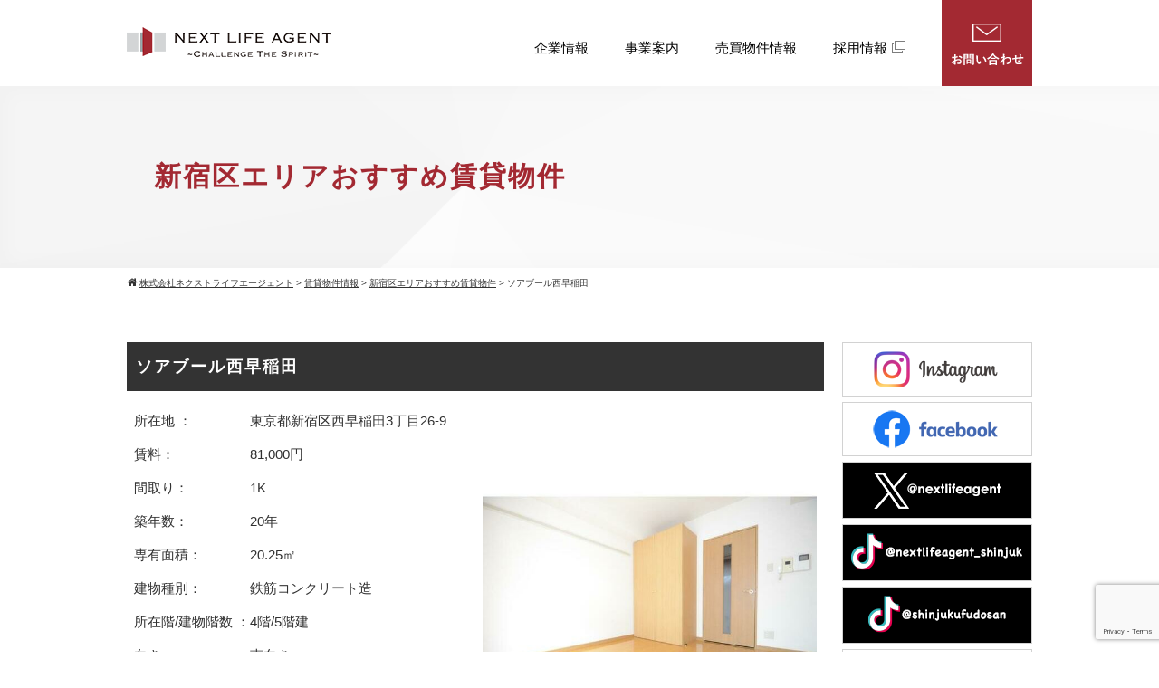

--- FILE ---
content_type: text/html; charset=UTF-8
request_url: https://next-life-agent.com/14331
body_size: 15439
content:
<!DOCTYPE html>
<html>
<head>
<meta charset="UTF-8">
<meta name="viewport" content="width=device-width">
<link rel="stylesheet" href="https://next-life-agent.com/wp-content/themes/standard_black_cmspro/style.css" type="text/css" media="screen,print" />
<link rel="stylesheet" href="https://maxcdn.bootstrapcdn.com/font-awesome/4.7.0/css/font-awesome.min.css">
<link rel="alternate" type="application/rss+xml" title="株式会社ネクストライフエージェント RSS Feed" href="https://next-life-agent.com/feed" />
<link rel="pingback" href="https://next-life-agent.com/xmlrpc.php" />
<link rel="stylesheet" href="https://next-life-agent.com/wp-content/themes/standard_black_cmspro/jquery.sidr.dark.css" type="text/css">

<link rel="stylesheet" href="https://next-life-agent.com/wp-content/themes/standard_black_cmspro/bxslider.css" type="text/css">
<script src="//ajax.googleapis.com/ajax/libs/jquery/2.1.3/jquery.min.js" /></script>
<script src="https://next-life-agent.com/wp-content/themes/standard_black_cmspro/bxslider/js/jquery.bxslider.js"></script>
<script>
$(function(){
	 $('.bxslider').bxSlider({
		auto: true,
		speed:2500,
		pause:4500,
		autoHover:true,
		touchEnabled:false,
	});
});
</script>

<title>ソアブール西早稲田 | 株式会社ネクストライフエージェント</title>

		<!-- All in One SEO 4.9.3 - aioseo.com -->
	<meta name="robots" content="max-image-preview:large" />
	<meta name="author" content="CMSpro"/>
	<link rel="canonical" href="https://next-life-agent.com/14331" />
	<meta name="generator" content="All in One SEO (AIOSEO) 4.9.3" />
		<meta property="og:locale" content="ja_JP" />
		<meta property="og:site_name" content="株式会社ネクストライフエージェント | 株式会社ネクストライフエージェント" />
		<meta property="og:type" content="article" />
		<meta property="og:title" content="ソアブール西早稲田 | 株式会社ネクストライフエージェント" />
		<meta property="og:url" content="https://next-life-agent.com/14331" />
		<meta property="article:published_time" content="2022-04-08T09:17:53+00:00" />
		<meta property="article:modified_time" content="2022-04-08T09:17:53+00:00" />
		<meta name="twitter:card" content="summary" />
		<meta name="twitter:title" content="ソアブール西早稲田 | 株式会社ネクストライフエージェント" />
		<script type="application/ld+json" class="aioseo-schema">
			{"@context":"https:\/\/schema.org","@graph":[{"@type":"Article","@id":"https:\/\/next-life-agent.com\/14331#article","name":"\u30bd\u30a2\u30d6\u30fc\u30eb\u897f\u65e9\u7a32\u7530 | \u682a\u5f0f\u4f1a\u793e\u30cd\u30af\u30b9\u30c8\u30e9\u30a4\u30d5\u30a8\u30fc\u30b8\u30a7\u30f3\u30c8","headline":"\u30bd\u30a2\u30d6\u30fc\u30eb\u897f\u65e9\u7a32\u7530","author":{"@id":"https:\/\/next-life-agent.com\/author\/mt9plwuxzvrx2#author"},"publisher":{"@id":"https:\/\/next-life-agent.com\/#organization"},"datePublished":"2022-04-08T18:17:53+09:00","dateModified":"2022-04-08T18:17:53+09:00","inLanguage":"ja","mainEntityOfPage":{"@id":"https:\/\/next-life-agent.com\/14331#webpage"},"isPartOf":{"@id":"https:\/\/next-life-agent.com\/14331#webpage"},"articleSection":"\u65b0\u5bbf\u533a\u30a8\u30ea\u30a2\u304a\u3059\u3059\u3081\u8cc3\u8cb8\u7269\u4ef6, \u8cc3\u8cb8\u7269\u4ef6\u60c5\u5831"},{"@type":"BreadcrumbList","@id":"https:\/\/next-life-agent.com\/14331#breadcrumblist","itemListElement":[{"@type":"ListItem","@id":"https:\/\/next-life-agent.com#listItem","position":1,"name":"Home","item":"https:\/\/next-life-agent.com","nextItem":{"@type":"ListItem","@id":"https:\/\/next-life-agent.com\/category\/lease#listItem","name":"\u8cc3\u8cb8\u7269\u4ef6\u60c5\u5831"}},{"@type":"ListItem","@id":"https:\/\/next-life-agent.com\/category\/lease#listItem","position":2,"name":"\u8cc3\u8cb8\u7269\u4ef6\u60c5\u5831","item":"https:\/\/next-life-agent.com\/category\/lease","nextItem":{"@type":"ListItem","@id":"https:\/\/next-life-agent.com\/category\/lease\/shinjuku#listItem","name":"\u65b0\u5bbf\u533a\u30a8\u30ea\u30a2\u304a\u3059\u3059\u3081\u8cc3\u8cb8\u7269\u4ef6"},"previousItem":{"@type":"ListItem","@id":"https:\/\/next-life-agent.com#listItem","name":"Home"}},{"@type":"ListItem","@id":"https:\/\/next-life-agent.com\/category\/lease\/shinjuku#listItem","position":3,"name":"\u65b0\u5bbf\u533a\u30a8\u30ea\u30a2\u304a\u3059\u3059\u3081\u8cc3\u8cb8\u7269\u4ef6","item":"https:\/\/next-life-agent.com\/category\/lease\/shinjuku","nextItem":{"@type":"ListItem","@id":"https:\/\/next-life-agent.com\/14331#listItem","name":"\u30bd\u30a2\u30d6\u30fc\u30eb\u897f\u65e9\u7a32\u7530"},"previousItem":{"@type":"ListItem","@id":"https:\/\/next-life-agent.com\/category\/lease#listItem","name":"\u8cc3\u8cb8\u7269\u4ef6\u60c5\u5831"}},{"@type":"ListItem","@id":"https:\/\/next-life-agent.com\/14331#listItem","position":4,"name":"\u30bd\u30a2\u30d6\u30fc\u30eb\u897f\u65e9\u7a32\u7530","previousItem":{"@type":"ListItem","@id":"https:\/\/next-life-agent.com\/category\/lease\/shinjuku#listItem","name":"\u65b0\u5bbf\u533a\u30a8\u30ea\u30a2\u304a\u3059\u3059\u3081\u8cc3\u8cb8\u7269\u4ef6"}}]},{"@type":"Organization","@id":"https:\/\/next-life-agent.com\/#organization","name":"\u682a\u5f0f\u4f1a\u793e\u30cd\u30af\u30b9\u30c8\u30e9\u30a4\u30d5\u30a8\u30fc\u30b8\u30a7\u30f3\u30c8","description":"\u682a\u5f0f\u4f1a\u793e\u30cd\u30af\u30b9\u30c8\u30e9\u30a4\u30d5\u30a8\u30fc\u30b8\u30a7\u30f3\u30c8","url":"https:\/\/next-life-agent.com\/"},{"@type":"Person","@id":"https:\/\/next-life-agent.com\/author\/mt9plwuxzvrx2#author","url":"https:\/\/next-life-agent.com\/author\/mt9plwuxzvrx2","name":"CMSpro","image":{"@type":"ImageObject","@id":"https:\/\/next-life-agent.com\/14331#authorImage","url":"https:\/\/secure.gravatar.com\/avatar\/6ed825356f3b459c110cf0f915189c0cf45779b3fc9dc48a55f8b3cdcc51cb11?s=96&d=mm&r=g","width":96,"height":96,"caption":"CMSpro"}},{"@type":"WebPage","@id":"https:\/\/next-life-agent.com\/14331#webpage","url":"https:\/\/next-life-agent.com\/14331","name":"\u30bd\u30a2\u30d6\u30fc\u30eb\u897f\u65e9\u7a32\u7530 | \u682a\u5f0f\u4f1a\u793e\u30cd\u30af\u30b9\u30c8\u30e9\u30a4\u30d5\u30a8\u30fc\u30b8\u30a7\u30f3\u30c8","inLanguage":"ja","isPartOf":{"@id":"https:\/\/next-life-agent.com\/#website"},"breadcrumb":{"@id":"https:\/\/next-life-agent.com\/14331#breadcrumblist"},"author":{"@id":"https:\/\/next-life-agent.com\/author\/mt9plwuxzvrx2#author"},"creator":{"@id":"https:\/\/next-life-agent.com\/author\/mt9plwuxzvrx2#author"},"datePublished":"2022-04-08T18:17:53+09:00","dateModified":"2022-04-08T18:17:53+09:00"},{"@type":"WebSite","@id":"https:\/\/next-life-agent.com\/#website","url":"https:\/\/next-life-agent.com\/","name":"\u682a\u5f0f\u4f1a\u793e\u30cd\u30af\u30b9\u30c8\u30e9\u30a4\u30d5\u30a8\u30fc\u30b8\u30a7\u30f3\u30c8","description":"\u682a\u5f0f\u4f1a\u793e\u30cd\u30af\u30b9\u30c8\u30e9\u30a4\u30d5\u30a8\u30fc\u30b8\u30a7\u30f3\u30c8","inLanguage":"ja","publisher":{"@id":"https:\/\/next-life-agent.com\/#organization"}}]}
		</script>
		<!-- All in One SEO -->

<link rel="alternate" type="application/rss+xml" title="株式会社ネクストライフエージェント &raquo; ソアブール西早稲田 のコメントのフィード" href="https://next-life-agent.com/14331/feed" />
<link rel="alternate" title="oEmbed (JSON)" type="application/json+oembed" href="https://next-life-agent.com/wp-json/oembed/1.0/embed?url=https%3A%2F%2Fnext-life-agent.com%2F14331" />
<link rel="alternate" title="oEmbed (XML)" type="text/xml+oembed" href="https://next-life-agent.com/wp-json/oembed/1.0/embed?url=https%3A%2F%2Fnext-life-agent.com%2F14331&#038;format=xml" />
<style id='wp-img-auto-sizes-contain-inline-css' type='text/css'>
img:is([sizes=auto i],[sizes^="auto," i]){contain-intrinsic-size:3000px 1500px}
/*# sourceURL=wp-img-auto-sizes-contain-inline-css */
</style>
<style id='wp-emoji-styles-inline-css' type='text/css'>

	img.wp-smiley, img.emoji {
		display: inline !important;
		border: none !important;
		box-shadow: none !important;
		height: 1em !important;
		width: 1em !important;
		margin: 0 0.07em !important;
		vertical-align: -0.1em !important;
		background: none !important;
		padding: 0 !important;
	}
/*# sourceURL=wp-emoji-styles-inline-css */
</style>
<style id='wp-block-library-inline-css' type='text/css'>
:root{--wp-block-synced-color:#7a00df;--wp-block-synced-color--rgb:122,0,223;--wp-bound-block-color:var(--wp-block-synced-color);--wp-editor-canvas-background:#ddd;--wp-admin-theme-color:#007cba;--wp-admin-theme-color--rgb:0,124,186;--wp-admin-theme-color-darker-10:#006ba1;--wp-admin-theme-color-darker-10--rgb:0,107,160.5;--wp-admin-theme-color-darker-20:#005a87;--wp-admin-theme-color-darker-20--rgb:0,90,135;--wp-admin-border-width-focus:2px}@media (min-resolution:192dpi){:root{--wp-admin-border-width-focus:1.5px}}.wp-element-button{cursor:pointer}:root .has-very-light-gray-background-color{background-color:#eee}:root .has-very-dark-gray-background-color{background-color:#313131}:root .has-very-light-gray-color{color:#eee}:root .has-very-dark-gray-color{color:#313131}:root .has-vivid-green-cyan-to-vivid-cyan-blue-gradient-background{background:linear-gradient(135deg,#00d084,#0693e3)}:root .has-purple-crush-gradient-background{background:linear-gradient(135deg,#34e2e4,#4721fb 50%,#ab1dfe)}:root .has-hazy-dawn-gradient-background{background:linear-gradient(135deg,#faaca8,#dad0ec)}:root .has-subdued-olive-gradient-background{background:linear-gradient(135deg,#fafae1,#67a671)}:root .has-atomic-cream-gradient-background{background:linear-gradient(135deg,#fdd79a,#004a59)}:root .has-nightshade-gradient-background{background:linear-gradient(135deg,#330968,#31cdcf)}:root .has-midnight-gradient-background{background:linear-gradient(135deg,#020381,#2874fc)}:root{--wp--preset--font-size--normal:16px;--wp--preset--font-size--huge:42px}.has-regular-font-size{font-size:1em}.has-larger-font-size{font-size:2.625em}.has-normal-font-size{font-size:var(--wp--preset--font-size--normal)}.has-huge-font-size{font-size:var(--wp--preset--font-size--huge)}.has-text-align-center{text-align:center}.has-text-align-left{text-align:left}.has-text-align-right{text-align:right}.has-fit-text{white-space:nowrap!important}#end-resizable-editor-section{display:none}.aligncenter{clear:both}.items-justified-left{justify-content:flex-start}.items-justified-center{justify-content:center}.items-justified-right{justify-content:flex-end}.items-justified-space-between{justify-content:space-between}.screen-reader-text{border:0;clip-path:inset(50%);height:1px;margin:-1px;overflow:hidden;padding:0;position:absolute;width:1px;word-wrap:normal!important}.screen-reader-text:focus{background-color:#ddd;clip-path:none;color:#444;display:block;font-size:1em;height:auto;left:5px;line-height:normal;padding:15px 23px 14px;text-decoration:none;top:5px;width:auto;z-index:100000}html :where(.has-border-color){border-style:solid}html :where([style*=border-top-color]){border-top-style:solid}html :where([style*=border-right-color]){border-right-style:solid}html :where([style*=border-bottom-color]){border-bottom-style:solid}html :where([style*=border-left-color]){border-left-style:solid}html :where([style*=border-width]){border-style:solid}html :where([style*=border-top-width]){border-top-style:solid}html :where([style*=border-right-width]){border-right-style:solid}html :where([style*=border-bottom-width]){border-bottom-style:solid}html :where([style*=border-left-width]){border-left-style:solid}html :where(img[class*=wp-image-]){height:auto;max-width:100%}:where(figure){margin:0 0 1em}html :where(.is-position-sticky){--wp-admin--admin-bar--position-offset:var(--wp-admin--admin-bar--height,0px)}@media screen and (max-width:600px){html :where(.is-position-sticky){--wp-admin--admin-bar--position-offset:0px}}

/*# sourceURL=wp-block-library-inline-css */
</style><style id='global-styles-inline-css' type='text/css'>
:root{--wp--preset--aspect-ratio--square: 1;--wp--preset--aspect-ratio--4-3: 4/3;--wp--preset--aspect-ratio--3-4: 3/4;--wp--preset--aspect-ratio--3-2: 3/2;--wp--preset--aspect-ratio--2-3: 2/3;--wp--preset--aspect-ratio--16-9: 16/9;--wp--preset--aspect-ratio--9-16: 9/16;--wp--preset--color--black: #000000;--wp--preset--color--cyan-bluish-gray: #abb8c3;--wp--preset--color--white: #ffffff;--wp--preset--color--pale-pink: #f78da7;--wp--preset--color--vivid-red: #cf2e2e;--wp--preset--color--luminous-vivid-orange: #ff6900;--wp--preset--color--luminous-vivid-amber: #fcb900;--wp--preset--color--light-green-cyan: #7bdcb5;--wp--preset--color--vivid-green-cyan: #00d084;--wp--preset--color--pale-cyan-blue: #8ed1fc;--wp--preset--color--vivid-cyan-blue: #0693e3;--wp--preset--color--vivid-purple: #9b51e0;--wp--preset--gradient--vivid-cyan-blue-to-vivid-purple: linear-gradient(135deg,rgb(6,147,227) 0%,rgb(155,81,224) 100%);--wp--preset--gradient--light-green-cyan-to-vivid-green-cyan: linear-gradient(135deg,rgb(122,220,180) 0%,rgb(0,208,130) 100%);--wp--preset--gradient--luminous-vivid-amber-to-luminous-vivid-orange: linear-gradient(135deg,rgb(252,185,0) 0%,rgb(255,105,0) 100%);--wp--preset--gradient--luminous-vivid-orange-to-vivid-red: linear-gradient(135deg,rgb(255,105,0) 0%,rgb(207,46,46) 100%);--wp--preset--gradient--very-light-gray-to-cyan-bluish-gray: linear-gradient(135deg,rgb(238,238,238) 0%,rgb(169,184,195) 100%);--wp--preset--gradient--cool-to-warm-spectrum: linear-gradient(135deg,rgb(74,234,220) 0%,rgb(151,120,209) 20%,rgb(207,42,186) 40%,rgb(238,44,130) 60%,rgb(251,105,98) 80%,rgb(254,248,76) 100%);--wp--preset--gradient--blush-light-purple: linear-gradient(135deg,rgb(255,206,236) 0%,rgb(152,150,240) 100%);--wp--preset--gradient--blush-bordeaux: linear-gradient(135deg,rgb(254,205,165) 0%,rgb(254,45,45) 50%,rgb(107,0,62) 100%);--wp--preset--gradient--luminous-dusk: linear-gradient(135deg,rgb(255,203,112) 0%,rgb(199,81,192) 50%,rgb(65,88,208) 100%);--wp--preset--gradient--pale-ocean: linear-gradient(135deg,rgb(255,245,203) 0%,rgb(182,227,212) 50%,rgb(51,167,181) 100%);--wp--preset--gradient--electric-grass: linear-gradient(135deg,rgb(202,248,128) 0%,rgb(113,206,126) 100%);--wp--preset--gradient--midnight: linear-gradient(135deg,rgb(2,3,129) 0%,rgb(40,116,252) 100%);--wp--preset--font-size--small: 13px;--wp--preset--font-size--medium: 20px;--wp--preset--font-size--large: 36px;--wp--preset--font-size--x-large: 42px;--wp--preset--spacing--20: 0.44rem;--wp--preset--spacing--30: 0.67rem;--wp--preset--spacing--40: 1rem;--wp--preset--spacing--50: 1.5rem;--wp--preset--spacing--60: 2.25rem;--wp--preset--spacing--70: 3.38rem;--wp--preset--spacing--80: 5.06rem;--wp--preset--shadow--natural: 6px 6px 9px rgba(0, 0, 0, 0.2);--wp--preset--shadow--deep: 12px 12px 50px rgba(0, 0, 0, 0.4);--wp--preset--shadow--sharp: 6px 6px 0px rgba(0, 0, 0, 0.2);--wp--preset--shadow--outlined: 6px 6px 0px -3px rgb(255, 255, 255), 6px 6px rgb(0, 0, 0);--wp--preset--shadow--crisp: 6px 6px 0px rgb(0, 0, 0);}:where(.is-layout-flex){gap: 0.5em;}:where(.is-layout-grid){gap: 0.5em;}body .is-layout-flex{display: flex;}.is-layout-flex{flex-wrap: wrap;align-items: center;}.is-layout-flex > :is(*, div){margin: 0;}body .is-layout-grid{display: grid;}.is-layout-grid > :is(*, div){margin: 0;}:where(.wp-block-columns.is-layout-flex){gap: 2em;}:where(.wp-block-columns.is-layout-grid){gap: 2em;}:where(.wp-block-post-template.is-layout-flex){gap: 1.25em;}:where(.wp-block-post-template.is-layout-grid){gap: 1.25em;}.has-black-color{color: var(--wp--preset--color--black) !important;}.has-cyan-bluish-gray-color{color: var(--wp--preset--color--cyan-bluish-gray) !important;}.has-white-color{color: var(--wp--preset--color--white) !important;}.has-pale-pink-color{color: var(--wp--preset--color--pale-pink) !important;}.has-vivid-red-color{color: var(--wp--preset--color--vivid-red) !important;}.has-luminous-vivid-orange-color{color: var(--wp--preset--color--luminous-vivid-orange) !important;}.has-luminous-vivid-amber-color{color: var(--wp--preset--color--luminous-vivid-amber) !important;}.has-light-green-cyan-color{color: var(--wp--preset--color--light-green-cyan) !important;}.has-vivid-green-cyan-color{color: var(--wp--preset--color--vivid-green-cyan) !important;}.has-pale-cyan-blue-color{color: var(--wp--preset--color--pale-cyan-blue) !important;}.has-vivid-cyan-blue-color{color: var(--wp--preset--color--vivid-cyan-blue) !important;}.has-vivid-purple-color{color: var(--wp--preset--color--vivid-purple) !important;}.has-black-background-color{background-color: var(--wp--preset--color--black) !important;}.has-cyan-bluish-gray-background-color{background-color: var(--wp--preset--color--cyan-bluish-gray) !important;}.has-white-background-color{background-color: var(--wp--preset--color--white) !important;}.has-pale-pink-background-color{background-color: var(--wp--preset--color--pale-pink) !important;}.has-vivid-red-background-color{background-color: var(--wp--preset--color--vivid-red) !important;}.has-luminous-vivid-orange-background-color{background-color: var(--wp--preset--color--luminous-vivid-orange) !important;}.has-luminous-vivid-amber-background-color{background-color: var(--wp--preset--color--luminous-vivid-amber) !important;}.has-light-green-cyan-background-color{background-color: var(--wp--preset--color--light-green-cyan) !important;}.has-vivid-green-cyan-background-color{background-color: var(--wp--preset--color--vivid-green-cyan) !important;}.has-pale-cyan-blue-background-color{background-color: var(--wp--preset--color--pale-cyan-blue) !important;}.has-vivid-cyan-blue-background-color{background-color: var(--wp--preset--color--vivid-cyan-blue) !important;}.has-vivid-purple-background-color{background-color: var(--wp--preset--color--vivid-purple) !important;}.has-black-border-color{border-color: var(--wp--preset--color--black) !important;}.has-cyan-bluish-gray-border-color{border-color: var(--wp--preset--color--cyan-bluish-gray) !important;}.has-white-border-color{border-color: var(--wp--preset--color--white) !important;}.has-pale-pink-border-color{border-color: var(--wp--preset--color--pale-pink) !important;}.has-vivid-red-border-color{border-color: var(--wp--preset--color--vivid-red) !important;}.has-luminous-vivid-orange-border-color{border-color: var(--wp--preset--color--luminous-vivid-orange) !important;}.has-luminous-vivid-amber-border-color{border-color: var(--wp--preset--color--luminous-vivid-amber) !important;}.has-light-green-cyan-border-color{border-color: var(--wp--preset--color--light-green-cyan) !important;}.has-vivid-green-cyan-border-color{border-color: var(--wp--preset--color--vivid-green-cyan) !important;}.has-pale-cyan-blue-border-color{border-color: var(--wp--preset--color--pale-cyan-blue) !important;}.has-vivid-cyan-blue-border-color{border-color: var(--wp--preset--color--vivid-cyan-blue) !important;}.has-vivid-purple-border-color{border-color: var(--wp--preset--color--vivid-purple) !important;}.has-vivid-cyan-blue-to-vivid-purple-gradient-background{background: var(--wp--preset--gradient--vivid-cyan-blue-to-vivid-purple) !important;}.has-light-green-cyan-to-vivid-green-cyan-gradient-background{background: var(--wp--preset--gradient--light-green-cyan-to-vivid-green-cyan) !important;}.has-luminous-vivid-amber-to-luminous-vivid-orange-gradient-background{background: var(--wp--preset--gradient--luminous-vivid-amber-to-luminous-vivid-orange) !important;}.has-luminous-vivid-orange-to-vivid-red-gradient-background{background: var(--wp--preset--gradient--luminous-vivid-orange-to-vivid-red) !important;}.has-very-light-gray-to-cyan-bluish-gray-gradient-background{background: var(--wp--preset--gradient--very-light-gray-to-cyan-bluish-gray) !important;}.has-cool-to-warm-spectrum-gradient-background{background: var(--wp--preset--gradient--cool-to-warm-spectrum) !important;}.has-blush-light-purple-gradient-background{background: var(--wp--preset--gradient--blush-light-purple) !important;}.has-blush-bordeaux-gradient-background{background: var(--wp--preset--gradient--blush-bordeaux) !important;}.has-luminous-dusk-gradient-background{background: var(--wp--preset--gradient--luminous-dusk) !important;}.has-pale-ocean-gradient-background{background: var(--wp--preset--gradient--pale-ocean) !important;}.has-electric-grass-gradient-background{background: var(--wp--preset--gradient--electric-grass) !important;}.has-midnight-gradient-background{background: var(--wp--preset--gradient--midnight) !important;}.has-small-font-size{font-size: var(--wp--preset--font-size--small) !important;}.has-medium-font-size{font-size: var(--wp--preset--font-size--medium) !important;}.has-large-font-size{font-size: var(--wp--preset--font-size--large) !important;}.has-x-large-font-size{font-size: var(--wp--preset--font-size--x-large) !important;}
/*# sourceURL=global-styles-inline-css */
</style>

<style id='classic-theme-styles-inline-css' type='text/css'>
/*! This file is auto-generated */
.wp-block-button__link{color:#fff;background-color:#32373c;border-radius:9999px;box-shadow:none;text-decoration:none;padding:calc(.667em + 2px) calc(1.333em + 2px);font-size:1.125em}.wp-block-file__button{background:#32373c;color:#fff;text-decoration:none}
/*# sourceURL=/wp-includes/css/classic-themes.min.css */
</style>
<link rel='stylesheet' id='contact-form-7-css' href='https://next-life-agent.com/wp-content/plugins/contact-form-7/includes/css/styles.css?ver=6.1.4' type='text/css' media='all' />
<link rel='stylesheet' id='fancybox-css' href='https://next-life-agent.com/wp-content/plugins/easy-fancybox/fancybox/1.5.4/jquery.fancybox.min.css?ver=6.9' type='text/css' media='screen' />
<style id='fancybox-inline-css' type='text/css'>
#fancybox-outer{background:#ffffff}#fancybox-content{background:#ffffff;border-color:#ffffff;color:#000000;}#fancybox-title,#fancybox-title-float-main{color:#fff}
/*# sourceURL=fancybox-inline-css */
</style>
<script type="text/javascript" src="https://next-life-agent.com/wp-includes/js/jquery/jquery.min.js?ver=3.7.1" id="jquery-core-js"></script>
<script type="text/javascript" src="https://next-life-agent.com/wp-includes/js/jquery/jquery-migrate.min.js?ver=3.4.1" id="jquery-migrate-js"></script>
<link rel="https://api.w.org/" href="https://next-life-agent.com/wp-json/" /><link rel="alternate" title="JSON" type="application/json" href="https://next-life-agent.com/wp-json/wp/v2/posts/14331" /><link rel="EditURI" type="application/rsd+xml" title="RSD" href="https://next-life-agent.com/xmlrpc.php?rsd" />
<meta name="generator" content="WordPress 6.9" />
<link rel='shortlink' href='https://next-life-agent.com/?p=14331' />
<link rel="icon" href="https://next-life-agent.com/wp-content/themes/standard_black_cmspro/img/cropped-d160a53f71104dc4e5ed3c300ba3ba79-32x32.png" sizes="32x32" />
<link rel="icon" href="https://next-life-agent.com/wp-content/themes/standard_black_cmspro/img/cropped-d160a53f71104dc4e5ed3c300ba3ba79-192x192.png" sizes="192x192" />
<link rel="apple-touch-icon" href="https://next-life-agent.com/wp-content/themes/standard_black_cmspro/img/cropped-d160a53f71104dc4e5ed3c300ba3ba79-180x180.png" />
<meta name="msapplication-TileImage" content="https://next-life-agent.com/wp-content/themes/standard_black_cmspro/img/cropped-d160a53f71104dc4e5ed3c300ba3ba79-270x270.png" />



<!--analytics-->
<!-- Global site tag (gtag.js) - Google Analytics -->
<script async src="https://www.googletagmanager.com/gtag/js?id=UA-85674105-17"></script>
<script>
  window.dataLayer = window.dataLayer || [];
  function gtag(){dataLayer.push(arguments);}
  gtag('js', new Date());

  gtag('config', 'UA-85674105-17');
</script>

<!--eof analytics-->


<script type="text/javascript">
piAId = '386662';
piCId = '39571';
piHostname = 'pi.pardot.com';
(function() {
    function async_load(){
        var s = document.createElement('script'); s.type = 'text/javascript';
        s.src = ('https:' == document.location.protocol ? 'https://pi' : 'http://cdn') + '.pardot.com/pd.js';
        var c = document.getElementsByTagName('script')[0]; c.parentNode.insertBefore(s, c);
    }
    if(window.attachEvent) { window.attachEvent('onload', async_load); }
    else { window.addEventListener('load', async_load, false); }
})();
</script>




</head>

<body data-rsssl=1 class="wp-singular post-template-default single single-post postid-14331 single-format-standard wp-theme-standard_black_cmspro">


<div id="base">
<!-- bg -->
<div id="bg">
<!-- wrapper_head -->
<div class="wrapper_head">

<!-- header -->
<header>

<div id="header">
<div class="header_l">

	<a href="https://next-life-agent.com/" id="m_logo"><img src="https://next-life-agent.com/wp-content/themes/standard_black_cmspro/img/logo.png" alt="株式会社ネクストライフエージェント" /></a>




</div><!--eof header_l -->

<div class="header_r">

<div id="mobile_button">
<a id="sidr-menu-button" href="#sidr-nav">
<div class="lineswrap">
<span class="lines"></span>
</div>
<span class="menutxt">
<svg version="1.1" id="menu01" xmlns="http://www.w3.org/2000/svg" xmlns:xlink="http://www.w3.org/1999/xlink" x="0px"
	 y="0px" width="31.641px" height="9.721px" viewBox="0 0 31.641 9.721" enable-background="new 0 0 31.641 9.721"
	 xml:space="preserve">
<text transform="matrix(1 0 0 1 -124.1016 7.4292)" display="none" font-family="'FGPKakuGothicCa-L'" font-size="11.4026">MENU</text>
<g>
	<path d="M3.535,8.68l0.143-0.684L6.143,0h0.926v9.578H6.385V2.024l0.029-0.855l-0.2,0.87l-2.309,7.54H3.164l-2.323-7.54
		l-0.185-0.87l0.028,0.855v7.554H0V0h0.926l2.466,7.996L3.535,8.68z"/>
	<path d="M9.293,0h5.815v0.684h-5.103v3.606h4.789v0.684h-4.789v3.919h5.146v0.684H9.293V0z"/>
	<path d="M18.244,1.881l-0.328-0.755l0.043,0.798v7.654h-0.713V0h0.812l4.119,7.697l0.328,0.755l-0.043-0.798V0h0.713v9.578h-0.812
		L18.244,1.881z"/>
	<path d="M25.542,0h0.712v6.756c0,0.893,0.143,1.497,0.428,1.81s0.865,0.47,1.739,0.47h0.328c0.874,0,1.456-0.157,1.746-0.47
		c0.289-0.313,0.435-0.917,0.435-1.81V0h0.712v6.913c0,1.045-0.209,1.774-0.627,2.188c-0.418,0.414-1.135,0.62-2.152,0.62h-0.556
		c-1.017,0-1.732-0.207-2.145-0.62c-0.414-0.413-0.62-1.142-0.62-2.188V0z"/>
</g>
</svg>
</span>

</a>
</div><!--eof mobile_button -->

<div class="mobile_menu">
<div class="menu-menu-1-container"><ul id="menu-menu-1" class="menu"><li id="menu-item-1175" class="menu-item menu-item-type-post_type menu-item-object-page menu-item-home menu-item-1175"><a href="https://next-life-agent.com/">トップページ</a></li>
<li id="menu-item-1072" class="menu-item menu-item-type-post_type menu-item-object-page menu-item-has-children menu-item-1072"><a href="https://next-life-agent.com/home/companyinfo">企業情報</a>
<ul class="sub-menu">
	<li id="menu-item-997" class="menu-item menu-item-type-post_type menu-item-object-page menu-item-997"><a href="https://next-life-agent.com/home/companyinfo/about">会社概要</a></li>
	<li id="menu-item-999" class="menu-item menu-item-type-post_type menu-item-object-page menu-item-999"><a href="https://next-life-agent.com/home/companyinfo/policy">企業理念</a></li>
	<li id="menu-item-998" class="menu-item menu-item-type-post_type menu-item-object-page menu-item-998"><a href="https://next-life-agent.com/home/companyinfo/hello">代表挨拶</a></li>
	<li id="menu-item-1073" class="menu-item menu-item-type-post_type menu-item-object-page menu-item-1073"><a href="https://next-life-agent.com/home/companyinfo/approach">社会への取り組み</a></li>
</ul>
</li>
<li id="menu-item-1000" class="menu-item menu-item-type-post_type menu-item-object-page menu-item-1000"><a href="https://next-life-agent.com/business">事業案内</a></li>
<li id="menu-item-1001" class="menu-item menu-item-type-post_type menu-item-object-page menu-item-1001"><a href="https://next-life-agent.com/flow">物件の購入・売却の流れ</a></li>
<li id="menu-item-1005" class="menu-item menu-item-type-taxonomy menu-item-object-category menu-item-1005"><a href="https://next-life-agent.com/category/property">売買物件情報</a></li>
<li id="menu-item-1975" class="menu-item menu-item-type-post_type menu-item-object-page menu-item-1975"><a href="https://next-life-agent.com/list-of-rentalinfo">賃貸物件情報</a></li>
<li id="menu-item-1007" class="menu-item menu-item-type-custom menu-item-object-custom menu-item-1007"><a href="https://next-life-agent.com/recruit/">採用情報</a></li>
<li id="menu-item-1002" class="menu-item menu-item-type-post_type menu-item-object-page menu-item-1002"><a href="https://next-life-agent.com/personal">個人情報の取り扱いについて</a></li>
<li id="menu-item-1003" class="menu-item menu-item-type-post_type menu-item-object-page menu-item-1003"><a href="https://next-life-agent.com/contact">お問い合わせ</a></li>
</ul></div></div><!--eof mobile_menu -->

</div><!--eof header_r -->



<!-- gnavi -->
<nav>
<div class="headnav">

<div class="clearfix">
<div class="header_l_pc">

	<a href="https://next-life-agent.com/" id="m_logo"><img src="https://next-life-agent.com/wp-content/themes/standard_black_cmspro/img/logo.png" alt="株式会社ネクストライフエージェント" /></a>

</div>

<div class="header_r_pc">
<div class="menu_navi"><ul id="menu" class=""><li class="menu-item menu-item-type-post_type menu-item-object-page menu-item-has-children"><a href="https://next-life-agent.com/home/companyinfo">企業情報</a>
<ul class="sub-menu">
<li class="cp-about menu-item menu-item-type-post_type menu-item-object-page"><a href="https://next-life-agent.com/home/companyinfo/about"><span class="txt">会社概要</span></a></li>
<li class="cp-policy menu-item menu-item-type-post_type menu-item-object-page"><a href="https://next-life-agent.com/home/companyinfo/policy"><span class="txt">企業理念</span></a></li>
<li class="cp-hello menu-item menu-item-type-post_type menu-item-object-page"><a href="https://next-life-agent.com/home/companyinfo/hello"><span class="txt">代表挨拶</span></a></li>
<li class="cp-approach menu-item menu-item-type-post_type menu-item-object-page"><a href="https://next-life-agent.com/home/companyinfo/approach"><span class="txt">社会への取り組み</span></a></li>
</ul>
</li>
<li class="menu-item menu-item-type-post_type menu-item-object-page"><a href="https://next-life-agent.com/business">事業案内</a></li>
<li class="menu-item menu-item-type-taxonomy menu-item-object-category menu-item-has-children"><a href="https://next-life-agent.com/category/property">売買物件情報</a>
<ul class="sub-menu">
<li class="cat-property menu-item menu-item-type-taxonomy menu-item-object-category"><a href="https://next-life-agent.com/category/property"><span class="txt">売買物件情報</span></a></li>
<li class="cat-rentalinfo menu-item menu-item-type-post_type menu-item-object-page"><a href="https://next-life-agent.com/list-of-rentalinfo"><span class="txt">賃貸物件情報一覧</span></a></li>
</ul>
</li>
<li class="recruit menu-item menu-item-type-custom menu-item-object-custom"><a href="https://next-life-agent.com/recruit/">採用情報</a></li>
<li class="con menu-item menu-item-type-post_type menu-item-object-page"><a href="https://next-life-agent.com/contact">お問い合わせ</a></li>
</ul></div></div>
</div>

</div>
</nav>
<!-- eof gnavi -->

</div><!-- eof #header-->
</header>
<!-- eof header-->

</div><!-- eof wrapper_head-->
<div class="wrapper">

<div id="submain">

<div class="h1wrap">
<h1 class="title">
新宿区エリアおすすめ賃貸物件
</h1>
</div>
</div><!-- eof submain -->

<div id="pan">
<div class="breadcrumbs">
<i class="fa fa-home" aria-hidden="true"></i>
    <span property="itemListElement" typeof="ListItem"><a property="item" typeof="WebPage" title="株式会社ネクストライフエージェントへ移動する" href="https://next-life-agent.com" class="home" ><span property="name">株式会社ネクストライフエージェント</span></a><meta property="position" content="1"></span> &gt; <span property="itemListElement" typeof="ListItem"><a property="item" typeof="WebPage" title="Go to the 賃貸物件情報 カテゴリー archives." href="https://next-life-agent.com/category/lease" class="taxonomy category" ><span property="name">賃貸物件情報</span></a><meta property="position" content="2"></span> &gt; <span property="itemListElement" typeof="ListItem"><a property="item" typeof="WebPage" title="Go to the 新宿区エリアおすすめ賃貸物件 カテゴリー archives." href="https://next-life-agent.com/category/lease/shinjuku" class="taxonomy category" ><span property="name">新宿区エリアおすすめ賃貸物件</span></a><meta property="position" content="3"></span> &gt; <span property="itemListElement" typeof="ListItem"><span property="name" class="post post-post current-item">ソアブール西早稲田</span><meta property="url" content="https://next-life-agent.com/14331"><meta property="position" content="4"></span></div>
</div>

<div id="content" class="clearfix">

 	
<!-- main -->
 <article id="main">
    
<h2 class="title bukken_detail">
ソアブール西早稲田</h2>
  <div class="bukk_sbox">
		 <div class="bukk_sbox01">
		 <table>
			 <tr><th>所在地 ：</th><td>東京都新宿区西早稲田3丁目26-9</td></tr>
			 <tr><th>賃料： </th><td>81,000円</td></tr>				 
			 <tr><th>間取り：</th><td>1K</td></tr>
			 <tr><th>築年数：</th><td>20年</td></tr>
			 <tr><th>専有面積：</th><td>20.25㎡</td></tr>
			 <tr><th>建物種別：</th><td>鉄筋コンクリート造</td></tr>
			 <tr><th>所在階/建物階数 ：</th><td>4階/5階建</td></tr>
			 <tr><th>向き：</th><td>南向き</td></tr>	
			 <tr><th>築年月：</th><td>2004年2月</td></tr>			 
			 <tr><th>入居可能日：</th><td>2022年5月下旬</td></tr>
			 <tr><th>取引様態：</th><td>仲介</td></tr>
			 <tr><th>備考：</th><td>初回保証委託料の総賃料50％～、保険料　18,000円、鍵交換代　26,400円、室内クリーニング代　33,000円</td></tr>
			 			 			 			 			 
			 </table>
		 </div>
		 <div class="bukk_sbox01"><a href="https://next-life-agent.com/wp-content/themes/standard_black_cmspro/img/r0003793197164874428802.jpg" rel="lightbox"><img src="https://next-life-agent.com/wp-content/themes/standard_black_cmspro/img/r0003793197164874428802.jpg" /></a></div> 
	 </div>
	 
<h3 class="bukken_detail">間取り図<span class="f12">（クリックすると拡大します。）</span></h3>
	  <div class="bukk_madori"><a href="https://next-life-agent.com/wp-content/themes/standard_black_cmspro/img/l00037931971648744290.jpg" rel="lightbox"><img src="https://next-life-agent.com/wp-content/themes/standard_black_cmspro/img/l00037931971648744290.jpg" /></a></div> 
	 
	 
	 <h3 class="bukken_detail">物件画像<span class="f12">（クリックすると拡大します。）</span></h3>
	 <div class="bukk_sbox02">
		 <p><a href="https://next-life-agent.com/wp-content/themes/standard_black_cmspro/img/r0003793197164874428905.jpg" rel="lightbox"><img src="https://next-life-agent.com/wp-content/themes/standard_black_cmspro/img/r0003793197164874428905.jpg" /></a></p>		 <p><a href="https://next-life-agent.com/wp-content/themes/standard_black_cmspro/img/r0003793197164874428908.jpg" rel="lightbox"><img src="https://next-life-agent.com/wp-content/themes/standard_black_cmspro/img/r0003793197164874428908.jpg" /></a></p>		 <p><a href="https://next-life-agent.com/wp-content/themes/standard_black_cmspro/img/r0003793197164874428907.jpg" rel="lightbox"><img src="https://next-life-agent.com/wp-content/themes/standard_black_cmspro/img/r0003793197164874428907.jpg" /></a></p>		 <p><a href="https://next-life-agent.com/wp-content/themes/standard_black_cmspro/img/b0000185326164874428708.jpg" rel="lightbox"><img src="https://next-life-agent.com/wp-content/themes/standard_black_cmspro/img/b0000185326164874428708.jpg" /></a></p>		 <p><a href="https://next-life-agent.com/wp-content/themes/standard_black_cmspro/img/r0003793197164874428803.jpg" rel="lightbox"><img src="https://next-life-agent.com/wp-content/themes/standard_black_cmspro/img/r0003793197164874428803.jpg" /></a></p>	 </div>  
	 <h3 class="bukken_detail">特徴</h3>
	 <div class="bukk_sbox03"><p><p>TVモニター付きオートロック♪</p>
<p>人気のバス、トイレ別物件です♪</p>
<p>駅から徒歩9分の物件です♪</p>
</p></div>
	<h3 class="bukken_detail">設備</h3>
	 <div class="bukk_sbox03"><p><p>給湯器、2口ガステーブル、バス・トイレ別、エアコン完備、インターネット対応、オートロック、宅配ボックス、防犯カメラ、都市ガス、バルコニー、ベランダ、分譲タイプ、フローリング、水道（公営）、排水（公共下水）、火災報知器</p>
</p></div>
	 
	 <h3 class="bukken_detail">お問い合わせ</h3>
	 <div class="bukk_sbox03">
		 
		 
		<iframe src="https://info.next-life-agent.com/l/385662/2018-12-17/gmfzh3" width="100%" height="800" type="text/html" frameborder="0" allowTransparency="true" style="border: 0;height:800px;"></iframe>
		 
</div>


   
 </article>
 <!-- eof main -->
	
	 
<!-- side -->
<div id="side" class="fix_nav">

<!-- ウィジェット
eof ウィジェット -->

<div class="fudosan">
<a href="https://www.instagram.com/next.lifeagent/" target="blank"><img src="https://next-life-agent.com/wp-content/themes/standard_black_cmspro/img/bn_insta.png" alt="インスタグラム"></a>
<a href="https://www.facebook.com/%E3%83%8D%E3%82%AF%E3%82%B9%E3%83%88%E3%83%A9%E3%82%A4%E3%83%95%E3%82%A8%E3%83%BC%E3%82%B8%E3%82%A7%E3%83%B3%E3%83%88-111491976896355/" target="blank"><img src="https://next-life-agent.com/wp-content/themes/standard_black_cmspro/img/bn_facebook.png" alt="フェイスブック"></a> 
<a href="https://twitter.com/nextlifeagent" target="blank"><img src="https://next-life-agent.com/wp-content/themes/standard_black_cmspro/img/bn_x2.png" alt="X"></a> 
<a href="https://www.tiktok.com/@nextlifeagent_shinjuk" target="blank"><img src="https://next-life-agent.com/wp-content/themes/standard_black_cmspro/img/tiktok_bnr02.png" alt="tiktok"></a>
<a href="https://www.tiktok.com/@shinjukufudosan" target="blank"><img src="https://next-life-agent.com/wp-content/themes/standard_black_cmspro/img/tiktok_bnr01.png" alt="tiktok"></a> 	
<a href="https://www.homes.co.jp/realtor/mid-126747hMbdJ32r_zko/" target="_blank"><img src="https://next-life-agent.com/wp-content/themes/standard_black_cmspro/img/homes.png" alt="不動産・住宅情報サイト【LIFULL HOME'S/ライフルホームズ】" border="0"></a>
<a href="https://suumo.jp/chintai/kaisha/kc_030_146860001/" target="_blank"><img src="https://next-life-agent.com/wp-content/themes/standard_black_cmspro/img/suumo.png" alt="リクルートの不動産・住宅サイト SUUMO(スーモ)" border="0"></a>
<!--<a href="https://tt-bangkok.com/" target="_blank"><img src="https://next-life-agent.com/wp-content/themes/standard_black_cmspro/img/ttbangkok.png" alt="TT Bangkok"></a>-->
</div>

    
</div>
<!-- eof side -->
</div>
<!-- eof content -->

</div>
<!-- eof wrapper -->

<!-- footer -->
<footer>
<div id="footer">


<div class="footer_com">
<div class="footer_btm clearfix">

<div class="footer_btm_wrap">
<div id="logo_footer" class="clearfix">
<a href="https://next-life-agent.com/">
<img src="https://next-life-agent.com/wp-content/themes/standard_black_cmspro/img/logo_footer.png" alt="株式会社ネクストライフエージェント" />
</a>
</div>
<p class="cinfo">株式会社ネクストライフエージェント<br />
TEL 03-3350-3555 ／ FAX 03-3350-3557<br />
ADDRESS 〒160-0022 東京都新宿区新宿2-13-16 旭ビル2F</p>
<div class="fudosan pc_only">
<div class="insta"><a href="https://www.instagram.com/next.lifeagent/" target="blank"><img src="https://next-life-agent.com/wp-content/themes/standard_black_cmspro/img/bn_insta.png" alt="インスタグラム"></a></div>
<div class="facebook"><a href="https://www.facebook.com/%E3%83%8D%E3%82%AF%E3%82%B9%E3%83%88%E3%83%A9%E3%82%A4%E3%83%95%E3%82%A8%E3%83%BC%E3%82%B8%E3%82%A7%E3%83%B3%E3%83%88-111491976896355/" target="blank"><img src="https://next-life-agent.com/wp-content/themes/standard_black_cmspro/img/bn_facebook.png" alt="フェイスブック"></a></div>
<div class="twitter"><a href="https://twitter.com/nextlifeagent" target="blank"><img src="https://next-life-agent.com/wp-content/themes/standard_black_cmspro/img/bn_x.png" alt="X"></a></div>
<div class="tiktok1"><a href="https://www.tiktok.com/@nextlifeagent_shinjuk" target="blank"><img src="https://next-life-agent.com/wp-content/themes/standard_black_cmspro/img/tiktok_bnr_shinjuk.png" alt="tiktok"></a></div>
<div class="tiktok2"><a href="https://www.tiktok.com/@shinjukufudosan" target="blank"><img src="https://next-life-agent.com/wp-content/themes/standard_black_cmspro/img/tiktok_bnr_fudousan.png" alt="tiktok"></a></div>
<div class="homes"><a href="https://www.homes.co.jp/realtor/mid-126747hMbdJ32r_zko/" target="_blank"><img src="https://next-life-agent.com/wp-content/themes/standard_black_cmspro/img/homes.png" alt="不動産・住宅情報サイト【LIFULL HOME'S/ライフルホームズ】" border="0"></a></div>
<div class="suumo"><a href="https://suumo.jp/chintai/kaisha/kc_030_146860001/" target="_blank"><img src="https://next-life-agent.com/wp-content/themes/standard_black_cmspro/img/suumo.png" alt="リクルートの不動産・住宅サイト SUUMO(スーモ)" border="0"></a></div>
<!--<div class="ttbangkok"><a href="https://tt-bangkok.com/" target="_blank"><img src="https://next-life-agent.com/wp-content/themes/standard_black_cmspro/img/ttbangkok.png" alt="TT Bangkok"></a></div>-->
</div>

<div class="fix_bn mobile_only">
<ul>
<li><a href="https://www.instagram.com/next.lifeagent/" target="blank"><img src="https://next-life-agent.com/wp-content/themes/standard_black_cmspro/img/i_insta.png" alt="インスタグラム" class="icon"></a></li>
<li><a href="https://www.facebook.com/%E3%83%8D%E3%82%AF%E3%82%B9%E3%83%88%E3%83%A9%E3%82%A4%E3%83%95%E3%82%A8%E3%83%BC%E3%82%B8%E3%82%A7%E3%83%B3%E3%83%88-111491976896355/" target="blank"><img src="https://next-life-agent.com/wp-content/themes/standard_black_cmspro/img/i_facebook.png" alt="フェイスブック" class="icon"></a></li>
<li><a href="https://twitter.com/nextlifeagent" target="blank"><img src="https://next-life-agent.com/wp-content/themes/standard_black_cmspro/img/i_x.png" alt="X" class="icon"></a></li>
<li><a href="https://www.tiktok.com/@nextlifeagent_shinjuk" target="blank"><img src="https://next-life-agent.com/wp-content/themes/standard_black_cmspro/img/i_tiktok.png" alt="tiktok" class="icon"></a></li>
<li><a href="https://www.homes.co.jp/realtor/mid-126747hMbdJ32r_zko/" target="_blank"><img src="https://next-life-agent.com/wp-content/themes/standard_black_cmspro/img/homes_s.png" alt="不動産・住宅情報サイト【LIFULL HOME'S/ライフルホームズ】" border="0"></a></li>
<li><a href="https://suumo.jp/chintai/kaisha/kc_030_146860001/" target="_blank"><img src="https://next-life-agent.com/wp-content/themes/standard_black_cmspro/img/suumo_s.gif" alt="リクルートの不動産・住宅サイト SUUMO(スーモ)" border="0"></a></li>
<li><a href="https://tt-bangkok.com/" target="_blank"><img src="https://next-life-agent.com/wp-content/themes/standard_black_cmspro/img/ttbangkok-logo.png" alt="TT Bangkok" class="icon"></a></li>
</ul>
</div>

</div><!-- /.footer_btm_wrap -->

<div class="footerbox">

<div id="footermenu">
<ul>
<li><a href="https://next-life-agent.com/">トップページ</a></li>
<li><a href="https://next-life-agent.com/companyinfo">企業情報</a></li>
<li class="child"><a href="https://next-life-agent.com/companyinfo/about">会社概要</a></li>
<li class="child"><a href="https://next-life-agent.com/companyinfo/policy">企業理念</a></li>
<li class="child"><a href="https://next-life-agent.com/companyinfo/hello">代表挨拶</a></li>
<li class="child"><a href="https://next-life-agent.com/companyinfo/approach">社会への取り組み</a></li>
</ul>
<ul>
<li><a href="https://next-life-agent.com/business">事業案内</a></li>
<!--<li class="recruit"><a href="https://www.rh-navi.jp/recruit_pack/next_life_agent/index" target="_blank">採用情報</a></li>-->
<li class="recruit"><a href="https://next-life-agent.com/recruit/" target="_blank">採用情報</a></li>
</ul>
<ul>
<li><a href="https://next-life-agent.com/flow">物件の購入・売却の流れ</a></li>
<li><a href="https://next-life-agent.com/category/property">売買物件情報</a></li>
<li><a href="https://next-life-agent.com/list-of-rentalinfo">賃貸物件情報</a></li>
<li><a href="https://next-life-agent.com/personal">個人情報の取り扱いについて</a></li>
<li><a href="https://next-life-agent.com/contact">お問い合わせ</a></li>
</ul>
</div><!-- /#footermenu -->
</div><!-- /.footerbox -->




</div><!-- /.footer_btm.clearfix -->

</div><!-- /.footer_com -->

</div><!-- /#footer-->

<div id="copyright">
© 2026 <a href="https://next-life-agent.com/">株式会社ネクストライフエージェント All Rights Reserved. </a>
</div>

</footer><!-- eof footer-->


</div>
<!-- eof bg -->
</div>
<script type="speculationrules">
{"prefetch":[{"source":"document","where":{"and":[{"href_matches":"/*"},{"not":{"href_matches":["/wp-*.php","/wp-admin/*","/wp-content/themes/standard_black_cmspro/img/*","/wp-content/*","/wp-content/plugins/*","/wp-content/themes/standard_black_cmspro/*","/*\\?(.+)"]}},{"not":{"selector_matches":"a[rel~=\"nofollow\"]"}},{"not":{"selector_matches":".no-prefetch, .no-prefetch a"}}]},"eagerness":"conservative"}]}
</script>
<script type="text/javascript" src="https://next-life-agent.com/wp-includes/js/dist/hooks.min.js?ver=dd5603f07f9220ed27f1" id="wp-hooks-js"></script>
<script type="text/javascript" src="https://next-life-agent.com/wp-includes/js/dist/i18n.min.js?ver=c26c3dc7bed366793375" id="wp-i18n-js"></script>
<script type="text/javascript" id="wp-i18n-js-after">
/* <![CDATA[ */
wp.i18n.setLocaleData( { 'text direction\u0004ltr': [ 'ltr' ] } );
//# sourceURL=wp-i18n-js-after
/* ]]> */
</script>
<script type="text/javascript" src="https://next-life-agent.com/wp-content/plugins/contact-form-7/includes/swv/js/index.js?ver=6.1.4" id="swv-js"></script>
<script type="text/javascript" id="contact-form-7-js-translations">
/* <![CDATA[ */
( function( domain, translations ) {
	var localeData = translations.locale_data[ domain ] || translations.locale_data.messages;
	localeData[""].domain = domain;
	wp.i18n.setLocaleData( localeData, domain );
} )( "contact-form-7", {"translation-revision-date":"2025-11-30 08:12:23+0000","generator":"GlotPress\/4.0.3","domain":"messages","locale_data":{"messages":{"":{"domain":"messages","plural-forms":"nplurals=1; plural=0;","lang":"ja_JP"},"This contact form is placed in the wrong place.":["\u3053\u306e\u30b3\u30f3\u30bf\u30af\u30c8\u30d5\u30a9\u30fc\u30e0\u306f\u9593\u9055\u3063\u305f\u4f4d\u7f6e\u306b\u7f6e\u304b\u308c\u3066\u3044\u307e\u3059\u3002"],"Error:":["\u30a8\u30e9\u30fc:"]}},"comment":{"reference":"includes\/js\/index.js"}} );
//# sourceURL=contact-form-7-js-translations
/* ]]> */
</script>
<script type="text/javascript" id="contact-form-7-js-before">
/* <![CDATA[ */
var wpcf7 = {
    "api": {
        "root": "https:\/\/next-life-agent.com\/wp-json\/",
        "namespace": "contact-form-7\/v1"
    }
};
//# sourceURL=contact-form-7-js-before
/* ]]> */
</script>
<script type="text/javascript" src="https://next-life-agent.com/wp-content/plugins/contact-form-7/includes/js/index.js?ver=6.1.4" id="contact-form-7-js"></script>
<script type="text/javascript" src="https://next-life-agent.com/wp-content/plugins/easy-fancybox/vendor/purify.min.js?ver=6.9" id="fancybox-purify-js"></script>
<script type="text/javascript" id="jquery-fancybox-js-extra">
/* <![CDATA[ */
var efb_i18n = {"close":"Close","next":"Next","prev":"Previous","startSlideshow":"Start slideshow","toggleSize":"Toggle size"};
//# sourceURL=jquery-fancybox-js-extra
/* ]]> */
</script>
<script type="text/javascript" src="https://next-life-agent.com/wp-content/plugins/easy-fancybox/fancybox/1.5.4/jquery.fancybox.min.js?ver=6.9" id="jquery-fancybox-js"></script>
<script type="text/javascript" id="jquery-fancybox-js-after">
/* <![CDATA[ */
var fb_timeout, fb_opts={'autoScale':true,'showCloseButton':true,'width':560,'height':340,'margin':20,'pixelRatio':'false','padding':10,'centerOnScroll':false,'enableEscapeButton':true,'speedIn':300,'speedOut':300,'overlayShow':true,'hideOnOverlayClick':true,'overlayColor':'#000','overlayOpacity':0.6,'minViewportWidth':320,'minVpHeight':320,'disableCoreLightbox':'true','enableBlockControls':'true','fancybox_openBlockControls':'true' };
if(typeof easy_fancybox_handler==='undefined'){
var easy_fancybox_handler=function(){
jQuery([".nolightbox","a.wp-block-file__button","a.pin-it-button","a[href*='pinterest.com\/pin\/create']","a[href*='facebook.com\/share']","a[href*='twitter.com\/share']"].join(',')).addClass('nofancybox');
jQuery('a.fancybox-close').on('click',function(e){e.preventDefault();jQuery.fancybox.close()});
/* IMG */
						var unlinkedImageBlocks=jQuery(".wp-block-image > img:not(.nofancybox,figure.nofancybox>img)");
						unlinkedImageBlocks.wrap(function() {
							var href = jQuery( this ).attr( "src" );
							return "<a href='" + href + "'></a>";
						});
var fb_IMG_select=jQuery('a[href*=".jpg" i]:not(.nofancybox,li.nofancybox>a,figure.nofancybox>a),area[href*=".jpg" i]:not(.nofancybox),a[href*=".png" i]:not(.nofancybox,li.nofancybox>a,figure.nofancybox>a),area[href*=".png" i]:not(.nofancybox),a[href*=".webp" i]:not(.nofancybox,li.nofancybox>a,figure.nofancybox>a),area[href*=".webp" i]:not(.nofancybox),a[href*=".jpeg" i]:not(.nofancybox,li.nofancybox>a,figure.nofancybox>a),area[href*=".jpeg" i]:not(.nofancybox)');
fb_IMG_select.addClass('fancybox image');
var fb_IMG_sections=jQuery('.gallery,.wp-block-gallery,.tiled-gallery,.wp-block-jetpack-tiled-gallery,.ngg-galleryoverview,.ngg-imagebrowser,.nextgen_pro_blog_gallery,.nextgen_pro_film,.nextgen_pro_horizontal_filmstrip,.ngg-pro-masonry-wrapper,.ngg-pro-mosaic-container,.nextgen_pro_sidescroll,.nextgen_pro_slideshow,.nextgen_pro_thumbnail_grid,.tiled-gallery');
fb_IMG_sections.each(function(){jQuery(this).find(fb_IMG_select).attr('rel','gallery-'+fb_IMG_sections.index(this));});
jQuery('a.fancybox,area.fancybox,.fancybox>a').each(function(){jQuery(this).fancybox(jQuery.extend(true,{},fb_opts,{'transition':'elastic','transitionIn':'elastic','transitionOut':'elastic','opacity':false,'hideOnContentClick':false,'titleShow':true,'titlePosition':'over','titleFromAlt':true,'showNavArrows':true,'enableKeyboardNav':true,'cyclic':false,'mouseWheel':'true','changeSpeed':250,'changeFade':300}))});
};};
jQuery(easy_fancybox_handler);jQuery(document).on('post-load',easy_fancybox_handler);

//# sourceURL=jquery-fancybox-js-after
/* ]]> */
</script>
<script type="text/javascript" src="https://next-life-agent.com/wp-content/plugins/easy-fancybox/vendor/jquery.easing.min.js?ver=1.4.1" id="jquery-easing-js"></script>
<script type="text/javascript" src="https://next-life-agent.com/wp-content/plugins/easy-fancybox/vendor/jquery.mousewheel.min.js?ver=3.1.13" id="jquery-mousewheel-js"></script>
<script type="text/javascript" src="https://www.google.com/recaptcha/api.js?render=6Lc006kbAAAAADTLh-gGMxjkjnyApY1goj4z4NBc&amp;ver=3.0" id="google-recaptcha-js"></script>
<script type="text/javascript" src="https://next-life-agent.com/wp-includes/js/dist/vendor/wp-polyfill.min.js?ver=3.15.0" id="wp-polyfill-js"></script>
<script type="text/javascript" id="wpcf7-recaptcha-js-before">
/* <![CDATA[ */
var wpcf7_recaptcha = {
    "sitekey": "6Lc006kbAAAAADTLh-gGMxjkjnyApY1goj4z4NBc",
    "actions": {
        "homepage": "homepage",
        "contactform": "contactform"
    }
};
//# sourceURL=wpcf7-recaptcha-js-before
/* ]]> */
</script>
<script type="text/javascript" src="https://next-life-agent.com/wp-content/plugins/contact-form-7/modules/recaptcha/index.js?ver=6.1.4" id="wpcf7-recaptcha-js"></script>
<script type="text/javascript" src="https://next-life-agent.com/wp-content/plugins/pardot/js/asyncdc.min.js?ver=6.9" id="pddc-js"></script>
<script id="wp-emoji-settings" type="application/json">
{"baseUrl":"https://s.w.org/images/core/emoji/17.0.2/72x72/","ext":".png","svgUrl":"https://s.w.org/images/core/emoji/17.0.2/svg/","svgExt":".svg","source":{"concatemoji":"https://next-life-agent.com/wp-includes/js/wp-emoji-release.min.js?ver=6.9"}}
</script>
<script type="module">
/* <![CDATA[ */
/*! This file is auto-generated */
const a=JSON.parse(document.getElementById("wp-emoji-settings").textContent),o=(window._wpemojiSettings=a,"wpEmojiSettingsSupports"),s=["flag","emoji"];function i(e){try{var t={supportTests:e,timestamp:(new Date).valueOf()};sessionStorage.setItem(o,JSON.stringify(t))}catch(e){}}function c(e,t,n){e.clearRect(0,0,e.canvas.width,e.canvas.height),e.fillText(t,0,0);t=new Uint32Array(e.getImageData(0,0,e.canvas.width,e.canvas.height).data);e.clearRect(0,0,e.canvas.width,e.canvas.height),e.fillText(n,0,0);const a=new Uint32Array(e.getImageData(0,0,e.canvas.width,e.canvas.height).data);return t.every((e,t)=>e===a[t])}function p(e,t){e.clearRect(0,0,e.canvas.width,e.canvas.height),e.fillText(t,0,0);var n=e.getImageData(16,16,1,1);for(let e=0;e<n.data.length;e++)if(0!==n.data[e])return!1;return!0}function u(e,t,n,a){switch(t){case"flag":return n(e,"\ud83c\udff3\ufe0f\u200d\u26a7\ufe0f","\ud83c\udff3\ufe0f\u200b\u26a7\ufe0f")?!1:!n(e,"\ud83c\udde8\ud83c\uddf6","\ud83c\udde8\u200b\ud83c\uddf6")&&!n(e,"\ud83c\udff4\udb40\udc67\udb40\udc62\udb40\udc65\udb40\udc6e\udb40\udc67\udb40\udc7f","\ud83c\udff4\u200b\udb40\udc67\u200b\udb40\udc62\u200b\udb40\udc65\u200b\udb40\udc6e\u200b\udb40\udc67\u200b\udb40\udc7f");case"emoji":return!a(e,"\ud83e\u1fac8")}return!1}function f(e,t,n,a){let r;const o=(r="undefined"!=typeof WorkerGlobalScope&&self instanceof WorkerGlobalScope?new OffscreenCanvas(300,150):document.createElement("canvas")).getContext("2d",{willReadFrequently:!0}),s=(o.textBaseline="top",o.font="600 32px Arial",{});return e.forEach(e=>{s[e]=t(o,e,n,a)}),s}function r(e){var t=document.createElement("script");t.src=e,t.defer=!0,document.head.appendChild(t)}a.supports={everything:!0,everythingExceptFlag:!0},new Promise(t=>{let n=function(){try{var e=JSON.parse(sessionStorage.getItem(o));if("object"==typeof e&&"number"==typeof e.timestamp&&(new Date).valueOf()<e.timestamp+604800&&"object"==typeof e.supportTests)return e.supportTests}catch(e){}return null}();if(!n){if("undefined"!=typeof Worker&&"undefined"!=typeof OffscreenCanvas&&"undefined"!=typeof URL&&URL.createObjectURL&&"undefined"!=typeof Blob)try{var e="postMessage("+f.toString()+"("+[JSON.stringify(s),u.toString(),c.toString(),p.toString()].join(",")+"));",a=new Blob([e],{type:"text/javascript"});const r=new Worker(URL.createObjectURL(a),{name:"wpTestEmojiSupports"});return void(r.onmessage=e=>{i(n=e.data),r.terminate(),t(n)})}catch(e){}i(n=f(s,u,c,p))}t(n)}).then(e=>{for(const n in e)a.supports[n]=e[n],a.supports.everything=a.supports.everything&&a.supports[n],"flag"!==n&&(a.supports.everythingExceptFlag=a.supports.everythingExceptFlag&&a.supports[n]);var t;a.supports.everythingExceptFlag=a.supports.everythingExceptFlag&&!a.supports.flag,a.supports.everything||((t=a.source||{}).concatemoji?r(t.concatemoji):t.wpemoji&&t.twemoji&&(r(t.twemoji),r(t.wpemoji)))});
//# sourceURL=https://next-life-agent.com/wp-includes/js/wp-emoji-loader.min.js
/* ]]> */
</script>


<!--スマホメニュー制御-->
<script src="https://next-life-agent.com/wp-content/themes/standard_black_cmspro/js/jquery.sidr.min.js"></script>
<script>
jQuery(document).on('click touchstart', '#sidr-menu-button', function () {

jQuery(this).toggleClass("xclose");
return false;

});
</script>
<script>
    jQuery('#sidr-menu-button').sidr({
      name: 'sidr-nav',
      source: '.mobile_menu',
      speed : 500,
      side : 'right'
    });
</script>
<!--eof スマホメニュー制御-->


<!-- ロールオーバー&ドロップダウン -->
<script>
jQuery(function ($) {
  $('#menu > li').hover(
    function () {
      $(this)
        .children('.sub-menu')
        .stop(true, true)
        .slideDown(200)
        .addClass('is_active');
    },
    function () {
      $(this)
        .children('.sub-menu')
        .stop(true, true)
        .slideUp(200)
        .removeClass('is_active');
    }
  );
});
</script>
<!-- eof ロールオーバー&ドロップダウン -->


<!-- サイドバー固定 -->
<script type="text/javascript">
jQuery( window ).on( "scroll ready resize" , function(){
  const mq = window.matchMedia( "(min-width: 1000px)" );
  if (mq.matches) {
    var scroll;
    //メイン要素がサイドバーより短い場合はアンカーしない
    if( jQuery( "#main" ).outerHeight() >= jQuery( "#side" ).outerHeight()){
        //各種数値の取得
        var window_height = jQuery( window ).height();
        var body_height = jQuery( "body" ).outerHeight();
        var header_height = jQuery( "header" ).outerHeight( true );
        var imagebox_height = jQuery( "#ibox" ).outerHeight( true );
        var k_imagebox_height = jQuery( "#submain" ).outerHeight( true );
        var main_height = jQuery( "#main" ).outerHeight( true );
        var pan_height = jQuery( "#pan" ).outerHeight( true );
        var sidebar_height = jQuery( "#side" ).outerHeight( true );
        var footer_height = jQuery( "footer" ).outerHeight( true );
        var container_padding_left = parseFloat( jQuery( "#bg" ).css( "padding-left" ) );
        var container_padding_bottom = parseFloat( jQuery( "#bg" ).css( "padding-bottom" ) );

        //判別の為とりあえずjQuery( "body" ).scrollTop()で取得してみる
        var scroll_distinction = jQuery( "body" ).scrollTop();

        //body要素でスクロールを取得できているか
        //出来ていませんでした。ら"html"出来ていたら"body"
        if( scroll_distinction === 0 || scroll_distinction == false ){
            scroll = jQuery( "html" ).scrollTop();
        }else{
            scroll = jQuery( "body" ).scrollTop();
        };

        //nullだった場合の挙動
        if(pan_height == null){ pan_height = 0}
        if(k_imagebox_height == null){k_imagebox_height = 0}

        //スクロール量を基準に固定、追従を切り分ける
        if( scroll < header_height + imagebox_height + k_imagebox_height + pan_height ){
            jQuery( "#side" ).css( "position" , "static" );
        }else if( scroll >= header_height + imagebox_height + k_imagebox_height + pan_height && scroll < body_height - footer_height - sidebar_height - 90 ){
            jQuery( "#side" ).css( "position" , "fixed" ).css( "top" , "120px" ).css( "bottom" , "" );
            jQuery( "#side" ).css( "color" , "#FFD44B" );
        }else{
            jQuery( "#side" ).css( "position" , "absolute" ).css( "bottom" , footer_height + container_padding_bottom ).css( "top" , "" );
            jQuery( "#side" ).css( "color" , "#000000" );
        }
    }
 else {
    }
  }
});
</script>
<!-- eof サイドバー固定 -->

<!--トップスライド制御-->
<!--eof トップスライド制御-->

<!--ページ内スクロール-->
<script type="text/javascript" src="https://next-life-agent.com/wp-content/themes/standard_black_cmspro/js/scrollsmoothly.js"></script>
<!--/ページ内スクロール-->




</body>
</html>


--- FILE ---
content_type: text/html; charset=utf-8
request_url: https://info.next-life-agent.com/l/385662/2018-12-17/gmfzh3
body_size: 3544
content:
<!DOCTYPE html>
<html lang="ja">
<head>
<meta charset="utf-8">
<meta http-equiv="X-UA-Compatible" content="IE=edge">
<meta name="viewport" content="width=device-width, initial-scale=1">
<meta name="description" content="">
<meta name="author" content="">
<title></title>
<link rel="shortcut icon" href="">
<link rel="stylesheet" href="//maxcdn.bootstrapcdn.com/bootstrap/3.2.0/css/bootstrap.min.css">
<link rel="stylesheet" href="//mactrl.maplus.net/maplus_cdn_files/common/styles/pardot_general_form.css">
<link rel="stylesheet" href="//mactrl.maplus.net/maplus_cdn_files/common/styles/pardot_general_width_full.css">
<style>
/* font-family */
body, .ui-widget input, .ui-widget select, .ui-widget textarea, .ui-widget button
{ font-family:'ヒラギノ角ゴ Pro W3','Hiragino Kaku Gothic Pro','メイリオ',Meiryo,Osaka,'ＭＳ Ｐゴシック','MS PGothic',sans-serif; }
/* Required */
.required .formHeading:after { content:"必須"; display:inline-block; padding:1px 4px; border-radius:3px; }
.required .formHeading:after { color:#FFF; }
.required .formHeading:after { background:#FF0000; }
/* Error */
.errors, .alert-danger       { color:#FF0000; }
.error input, .error textarea, .error select, .error span.value label { background-color:#FFE1E1; }
p.error                      { color:#FF0000; }
/* Submit Button */
.btn-primary  {color:#FFF; background-color:#428BCA; border-color:#357EBD }
.btn-primary:hover, .btn-primary:focus, .btn-primary:active, .btn-primary.active, .open > .dropdown-toggle.btn-primary
              { color:#FFF; background-color:#3071A9; border-color:#285E8E; }
/* Placeholder */
input.form-control::placeholder-shown         { color:#AAA!important; }
input.form-control::-webkit-input-placeholder { color:#AAA!important; }
input.form-control::-ms-input-placeholder     { color:#AAA!important; }
input.form-control::-moz-placeholder          { color:#AAA!important; }
</style>
<!-- HTML5 shim and Respond.js for IE8 support of HTML5 elements and media queries -->
<!--[if lt IE 9]>
<script src="//oss.maxcdn.com/html5shiv/3.7.3/html5shiv.min.js"></script>
<script src="//oss.maxcdn.com/respond/1.4.2/respond.min.js"></script>
<![endif]-->
<script src="//ajax.googleapis.com/ajax/libs/jquery/2.1.4/jquery.min.js"></script>
<script src="//jpostal-1006.appspot.com/jquery.jpostal.js"></script>
<script>
window.addEventListener("load", postSize, false);
function postSize(e){
    setTimeout(function(){
        var target = parent.postMessage ? parent : (parent.document.postMessage ? parent.document : undefined);
        if (typeof target != "undefined" && document.documentElement.offsetHeight)
            target.postMessage(document.documentElement.offsetHeight, "*");
    },0);
}
</script>
<script type="text/javascript" src="https://info.next-life-agent.com/js/piUtils.js?ver=2021-09-20"></script><script type="text/javascript">
piAId = '386662';
piCId = '39571';
piHostname = 'pi.pardot.com';
if(!window['pi']) { window['pi'] = {}; } pi = window['pi']; if(!pi['tracker']) { pi['tracker'] = {}; } pi.tracker.pi_form = true;
(function() {
	function async_load(){
		var s = document.createElement('script'); s.type = 'text/javascript';
		s.src = ('https:' == document.location.protocol ? 'https://pi' : 'http://cdn') + '.pardot.com/pd.js';
		var c = document.getElementsByTagName('script')[0]; c.parentNode.insertBefore(s, c);
	}
	if(window.attachEvent) { window.attachEvent('onload', async_load); }
	else { window.addEventListener('load', async_load, false); }
})();
</script></head>
<body>
<div id="contentMain" class="container">
    <div class="contentHeader">
<style type="text/css">
form.form p label { color: #000000; }
</style></div>
    <div class="row">
        <div class="col-lg-12">
            <form accept-charset="UTF-8" method="post" action="https://info.next-life-agent.com/l/385662/2018-12-17/gmfzh3" class="form" id="pardot-form">


            <div class="form-group row form-field  last_name pd-text required   ">
                <div class="formHeading col-sm-3">
                    <label class="field-label col-form-label" for="385662_176736pi_385662_176736">姓</label>
                </div>
                <div class="col-sm-9">
                    <div class="formInputOuter  last_name">
                        <div class="formInputInner  last_name ">
                            <input type="text" name="385662_176736pi_385662_176736" id="385662_176736pi_385662_176736" value="" class="text" size="30" maxlength="80" onchange="" onfocus="" />

                            <div id="error_for_385662_176736pi_385662_176736" style="display:none"></div>

                        </div>
                    </div>
                </div>
            </div>

            <div class="form-group row form-field  first_name pd-text required   ">
                <div class="formHeading col-sm-3">
                    <label class="field-label col-form-label" for="385662_176734pi_385662_176734">名</label>
                </div>
                <div class="col-sm-9">
                    <div class="formInputOuter  first_name">
                        <div class="formInputInner  first_name ">
                            <input type="text" name="385662_176734pi_385662_176734" id="385662_176734pi_385662_176734" value="" class="text" size="30" maxlength="40" onchange="" onfocus="" />

                            <div id="error_for_385662_176734pi_385662_176734" style="display:none"></div>

                        </div>
                    </div>
                </div>
            </div>

            <div class="form-group row form-field  last_namekana pd-text required   ">
                <div class="formHeading col-sm-3">
                    <label class="field-label col-form-label" for="385662_177400pi_385662_177400">ふりがな（姓）</label>
                </div>
                <div class="col-sm-9">
                    <div class="formInputOuter  last_namekana">
                        <div class="formInputInner  last_namekana ">
                            <input type="text" name="385662_177400pi_385662_177400" id="385662_177400pi_385662_177400" value="" class="text" size="30" maxlength="65535" onchange="" onfocus="" />

                            <div id="error_for_385662_177400pi_385662_177400" style="display:none"></div>

                        </div>
                    </div>
                </div>
            </div>

            <div class="form-group row form-field  first_namekana pd-text required   ">
                <div class="formHeading col-sm-3">
                    <label class="field-label col-form-label" for="385662_177402pi_385662_177402">ふりがな（名）</label>
                </div>
                <div class="col-sm-9">
                    <div class="formInputOuter  first_namekana">
                        <div class="formInputInner  first_namekana ">
                            <input type="text" name="385662_177402pi_385662_177402" id="385662_177402pi_385662_177402" value="" class="text" size="30" maxlength="65535" onchange="" onfocus="" />

                            <div id="error_for_385662_177402pi_385662_177402" style="display:none"></div>

                        </div>
                    </div>
                </div>
            </div>

            <div class="form-group row form-field  email pd-text required   ">
                <div class="formHeading col-sm-3">
                    <label class="field-label col-form-label" for="385662_176744pi_385662_176744">メールアドレス</label>
                </div>
                <div class="col-sm-9">
                    <div class="formInputOuter  email">
                        <div class="formInputInner  email ">
                            <input type="text" name="385662_176744pi_385662_176744" id="385662_176744pi_385662_176744" value="" class="text" size="30" maxlength="255" onchange="" onfocus="" />

                            <div id="error_for_385662_176744pi_385662_176744" style="display:none"></div>

                        </div>
                    </div>
                </div>
            </div>

            <div class="form-group row form-field  phone pd-text required   ">
                <div class="formHeading col-sm-3">
                    <label class="field-label col-form-label" for="385662_177404pi_385662_177404">電話番号</label>
                </div>
                <div class="col-sm-9">
                    <div class="formInputOuter  phone">
                        <div class="formInputInner  phone ">
                            <input type="text" name="385662_177404pi_385662_177404" id="385662_177404pi_385662_177404" value="" class="text" size="30" maxlength="40" onchange="" onfocus="" />

                            <div id="error_for_385662_177404pi_385662_177404" style="display:none"></div>

                        </div>
                    </div>
                </div>
            </div>

            <div class="form-group row form-field  inquiry_area pd-text required   ">
                <div class="formHeading col-sm-3">
                    <label class="field-label col-form-label" for="385662_177406pi_385662_177406">お問い合わせ内容</label>
                </div>
                <div class="col-sm-9">
                    <div class="formInputOuter  inquiry_area">
                        <div class="formInputInner  inquiry_area ">
                            <input type="text" name="385662_177406pi_385662_177406" id="385662_177406pi_385662_177406" value="" class="text" size="30" maxlength="65535" onchange="" onfocus="" />

                            <div id="error_for_385662_177406pi_385662_177406" style="display:none"></div>

                        </div>
                    </div>
                </div>
            </div>


	<p style="position:absolute; width:190px; left:-9999px; top: -9999px;visibility:hidden;">
		<label for="pi_extra_field">Comments</label>
		<input type="text" name="pi_extra_field" id="pi_extra_field"/>
	</p>
		
            <!-- forces IE5-8 to correctly submit UTF8 content  -->
            <input name="_utf8" type="hidden" value="&#9731;" />
            <div class="contentFormAfter"></div>

            <p class="submit text-center">
                <input type="submit" class="btn btn-lg btn-primary" accesskey="s" value="送信"  />
            </p>

<script type="text/javascript">
//<![CDATA[

	var anchors = document.getElementsByTagName("a");
	for (var i=0; i<anchors.length; i++) {
		var anchor = anchors[i];
		if(anchor.getAttribute("href")&&!anchor.getAttribute("target")) {
			anchor.target = "_top";
		}
	}
		
//]]>
</script>
            <input type="hidden" name="hiddenDependentFields" id="hiddenDependentFields" value="" /></form>
        </div>
    </div><script type="text/javascript">(function(){ pardot.$(document).ready(function(){ (function() {
	var $ = window.pardot.$;
	window.pardot.FormDependencyMap = [];

	$('.form-field-primary input, .form-field-primary select').each(function(index, input) {
		$(input).on('change', window.piAjax.checkForDependentField);
		window.piAjax.checkForDependentField.call(input);
	});
})(); });})();</script>
</div>
<script>
// Placeholder Settings
$('.company > .formInputInner     > input').attr('placeholder','株式会社 カンパニー');
$('.department > .formInputInner  > input').attr('placeholder','営業部');
$('.job_title > .formInputInner   > input').attr('placeholder','課長');
$('.last_name > .formInputInner   > input').attr('placeholder','姓');
$('.first_name > .formInputInner  > input').attr('placeholder','名');
$('.last_kana > .formInputInner   > input').attr('placeholder','せい');
$('.first_kana > .formInputInner  > input').attr('placeholder','めい');
$('.zip > .formInputInner         > input').attr('placeholder','0000000');
$('.city > .formInputInner        > input').attr('placeholder','市区町村郡');
$('.address_one > .formInputInner > input').attr('placeholder','番地');
$('.address_two > .formInputInner > input').attr('placeholder','ビル名・マンション名');
$('.phone > .formInputInner       > input').attr('placeholder','0000000000');
$('.fax > .formInputInner         > input').attr('placeholder','0000000000');
$('.email > .formInputInner       > input').attr('placeholder','example@yourdomain.com');
// ---
// Bootstrap Settings
$('input[type=text]').each(function(){ $(this).attr('class', $(this).attr('class') + ' text form-control' ); });
$('textarea').attr('class','form-control');
$('select').attr('class','select form-control');
// ---
// JPostal Settings
varJpostal = $('.form-group.row.form-field.zip.pd-text > div > label').attr('for');
var3 = $('.form-group.row.form-field.state.pd-select     > div > label').attr('for');
var4 = $('.form-group.row.form-field.city.pd-text        > div > label').attr('for');
var5 = $('.form-group.row.form-field.address_one.pd-text > div > label').attr('for');
$('#'+varJpostal).jpostal(JSON.parse('{"postcode":["#'+varJpostal+'"],"address":{"#'+var3+'":"%3","#'+var4+'":"%4","#'+var5+'":"%5"}}'));
// ---
// Move Input Method
$().ready(function(){
$('.formInputOuter.last_name').append( $('.formInputInner.first_name')); $('.form-group.first_name').remove();
$('.formInputOuter.last_kana').append( $('.formInputInner.first_kana')); $('.form-group.first_kana').remove();
$('.formInputOuter.zip').append( $('.formInputInner.state')); $('.form-group.state').remove();
$('.formInputOuter.zip').append( $('.formInputInner.city')); $('.form-group.city').remove();
$('.formInputOuter.zip').append( $('.formInputInner.address_one')); $('.form-group.address_one').remove();
$('.formInputOuter.zip').append( $('.formInputInner.address_two')); $('.form-group.address_two').remove();
});
</script>
</body>
</html>

--- FILE ---
content_type: text/html; charset=utf-8
request_url: https://www.google.com/recaptcha/api2/anchor?ar=1&k=6Lc006kbAAAAADTLh-gGMxjkjnyApY1goj4z4NBc&co=aHR0cHM6Ly9uZXh0LWxpZmUtYWdlbnQuY29tOjQ0Mw..&hl=en&v=PoyoqOPhxBO7pBk68S4YbpHZ&size=invisible&anchor-ms=20000&execute-ms=30000&cb=byb9u5nn3acv
body_size: 48736
content:
<!DOCTYPE HTML><html dir="ltr" lang="en"><head><meta http-equiv="Content-Type" content="text/html; charset=UTF-8">
<meta http-equiv="X-UA-Compatible" content="IE=edge">
<title>reCAPTCHA</title>
<style type="text/css">
/* cyrillic-ext */
@font-face {
  font-family: 'Roboto';
  font-style: normal;
  font-weight: 400;
  font-stretch: 100%;
  src: url(//fonts.gstatic.com/s/roboto/v48/KFO7CnqEu92Fr1ME7kSn66aGLdTylUAMa3GUBHMdazTgWw.woff2) format('woff2');
  unicode-range: U+0460-052F, U+1C80-1C8A, U+20B4, U+2DE0-2DFF, U+A640-A69F, U+FE2E-FE2F;
}
/* cyrillic */
@font-face {
  font-family: 'Roboto';
  font-style: normal;
  font-weight: 400;
  font-stretch: 100%;
  src: url(//fonts.gstatic.com/s/roboto/v48/KFO7CnqEu92Fr1ME7kSn66aGLdTylUAMa3iUBHMdazTgWw.woff2) format('woff2');
  unicode-range: U+0301, U+0400-045F, U+0490-0491, U+04B0-04B1, U+2116;
}
/* greek-ext */
@font-face {
  font-family: 'Roboto';
  font-style: normal;
  font-weight: 400;
  font-stretch: 100%;
  src: url(//fonts.gstatic.com/s/roboto/v48/KFO7CnqEu92Fr1ME7kSn66aGLdTylUAMa3CUBHMdazTgWw.woff2) format('woff2');
  unicode-range: U+1F00-1FFF;
}
/* greek */
@font-face {
  font-family: 'Roboto';
  font-style: normal;
  font-weight: 400;
  font-stretch: 100%;
  src: url(//fonts.gstatic.com/s/roboto/v48/KFO7CnqEu92Fr1ME7kSn66aGLdTylUAMa3-UBHMdazTgWw.woff2) format('woff2');
  unicode-range: U+0370-0377, U+037A-037F, U+0384-038A, U+038C, U+038E-03A1, U+03A3-03FF;
}
/* math */
@font-face {
  font-family: 'Roboto';
  font-style: normal;
  font-weight: 400;
  font-stretch: 100%;
  src: url(//fonts.gstatic.com/s/roboto/v48/KFO7CnqEu92Fr1ME7kSn66aGLdTylUAMawCUBHMdazTgWw.woff2) format('woff2');
  unicode-range: U+0302-0303, U+0305, U+0307-0308, U+0310, U+0312, U+0315, U+031A, U+0326-0327, U+032C, U+032F-0330, U+0332-0333, U+0338, U+033A, U+0346, U+034D, U+0391-03A1, U+03A3-03A9, U+03B1-03C9, U+03D1, U+03D5-03D6, U+03F0-03F1, U+03F4-03F5, U+2016-2017, U+2034-2038, U+203C, U+2040, U+2043, U+2047, U+2050, U+2057, U+205F, U+2070-2071, U+2074-208E, U+2090-209C, U+20D0-20DC, U+20E1, U+20E5-20EF, U+2100-2112, U+2114-2115, U+2117-2121, U+2123-214F, U+2190, U+2192, U+2194-21AE, U+21B0-21E5, U+21F1-21F2, U+21F4-2211, U+2213-2214, U+2216-22FF, U+2308-230B, U+2310, U+2319, U+231C-2321, U+2336-237A, U+237C, U+2395, U+239B-23B7, U+23D0, U+23DC-23E1, U+2474-2475, U+25AF, U+25B3, U+25B7, U+25BD, U+25C1, U+25CA, U+25CC, U+25FB, U+266D-266F, U+27C0-27FF, U+2900-2AFF, U+2B0E-2B11, U+2B30-2B4C, U+2BFE, U+3030, U+FF5B, U+FF5D, U+1D400-1D7FF, U+1EE00-1EEFF;
}
/* symbols */
@font-face {
  font-family: 'Roboto';
  font-style: normal;
  font-weight: 400;
  font-stretch: 100%;
  src: url(//fonts.gstatic.com/s/roboto/v48/KFO7CnqEu92Fr1ME7kSn66aGLdTylUAMaxKUBHMdazTgWw.woff2) format('woff2');
  unicode-range: U+0001-000C, U+000E-001F, U+007F-009F, U+20DD-20E0, U+20E2-20E4, U+2150-218F, U+2190, U+2192, U+2194-2199, U+21AF, U+21E6-21F0, U+21F3, U+2218-2219, U+2299, U+22C4-22C6, U+2300-243F, U+2440-244A, U+2460-24FF, U+25A0-27BF, U+2800-28FF, U+2921-2922, U+2981, U+29BF, U+29EB, U+2B00-2BFF, U+4DC0-4DFF, U+FFF9-FFFB, U+10140-1018E, U+10190-1019C, U+101A0, U+101D0-101FD, U+102E0-102FB, U+10E60-10E7E, U+1D2C0-1D2D3, U+1D2E0-1D37F, U+1F000-1F0FF, U+1F100-1F1AD, U+1F1E6-1F1FF, U+1F30D-1F30F, U+1F315, U+1F31C, U+1F31E, U+1F320-1F32C, U+1F336, U+1F378, U+1F37D, U+1F382, U+1F393-1F39F, U+1F3A7-1F3A8, U+1F3AC-1F3AF, U+1F3C2, U+1F3C4-1F3C6, U+1F3CA-1F3CE, U+1F3D4-1F3E0, U+1F3ED, U+1F3F1-1F3F3, U+1F3F5-1F3F7, U+1F408, U+1F415, U+1F41F, U+1F426, U+1F43F, U+1F441-1F442, U+1F444, U+1F446-1F449, U+1F44C-1F44E, U+1F453, U+1F46A, U+1F47D, U+1F4A3, U+1F4B0, U+1F4B3, U+1F4B9, U+1F4BB, U+1F4BF, U+1F4C8-1F4CB, U+1F4D6, U+1F4DA, U+1F4DF, U+1F4E3-1F4E6, U+1F4EA-1F4ED, U+1F4F7, U+1F4F9-1F4FB, U+1F4FD-1F4FE, U+1F503, U+1F507-1F50B, U+1F50D, U+1F512-1F513, U+1F53E-1F54A, U+1F54F-1F5FA, U+1F610, U+1F650-1F67F, U+1F687, U+1F68D, U+1F691, U+1F694, U+1F698, U+1F6AD, U+1F6B2, U+1F6B9-1F6BA, U+1F6BC, U+1F6C6-1F6CF, U+1F6D3-1F6D7, U+1F6E0-1F6EA, U+1F6F0-1F6F3, U+1F6F7-1F6FC, U+1F700-1F7FF, U+1F800-1F80B, U+1F810-1F847, U+1F850-1F859, U+1F860-1F887, U+1F890-1F8AD, U+1F8B0-1F8BB, U+1F8C0-1F8C1, U+1F900-1F90B, U+1F93B, U+1F946, U+1F984, U+1F996, U+1F9E9, U+1FA00-1FA6F, U+1FA70-1FA7C, U+1FA80-1FA89, U+1FA8F-1FAC6, U+1FACE-1FADC, U+1FADF-1FAE9, U+1FAF0-1FAF8, U+1FB00-1FBFF;
}
/* vietnamese */
@font-face {
  font-family: 'Roboto';
  font-style: normal;
  font-weight: 400;
  font-stretch: 100%;
  src: url(//fonts.gstatic.com/s/roboto/v48/KFO7CnqEu92Fr1ME7kSn66aGLdTylUAMa3OUBHMdazTgWw.woff2) format('woff2');
  unicode-range: U+0102-0103, U+0110-0111, U+0128-0129, U+0168-0169, U+01A0-01A1, U+01AF-01B0, U+0300-0301, U+0303-0304, U+0308-0309, U+0323, U+0329, U+1EA0-1EF9, U+20AB;
}
/* latin-ext */
@font-face {
  font-family: 'Roboto';
  font-style: normal;
  font-weight: 400;
  font-stretch: 100%;
  src: url(//fonts.gstatic.com/s/roboto/v48/KFO7CnqEu92Fr1ME7kSn66aGLdTylUAMa3KUBHMdazTgWw.woff2) format('woff2');
  unicode-range: U+0100-02BA, U+02BD-02C5, U+02C7-02CC, U+02CE-02D7, U+02DD-02FF, U+0304, U+0308, U+0329, U+1D00-1DBF, U+1E00-1E9F, U+1EF2-1EFF, U+2020, U+20A0-20AB, U+20AD-20C0, U+2113, U+2C60-2C7F, U+A720-A7FF;
}
/* latin */
@font-face {
  font-family: 'Roboto';
  font-style: normal;
  font-weight: 400;
  font-stretch: 100%;
  src: url(//fonts.gstatic.com/s/roboto/v48/KFO7CnqEu92Fr1ME7kSn66aGLdTylUAMa3yUBHMdazQ.woff2) format('woff2');
  unicode-range: U+0000-00FF, U+0131, U+0152-0153, U+02BB-02BC, U+02C6, U+02DA, U+02DC, U+0304, U+0308, U+0329, U+2000-206F, U+20AC, U+2122, U+2191, U+2193, U+2212, U+2215, U+FEFF, U+FFFD;
}
/* cyrillic-ext */
@font-face {
  font-family: 'Roboto';
  font-style: normal;
  font-weight: 500;
  font-stretch: 100%;
  src: url(//fonts.gstatic.com/s/roboto/v48/KFO7CnqEu92Fr1ME7kSn66aGLdTylUAMa3GUBHMdazTgWw.woff2) format('woff2');
  unicode-range: U+0460-052F, U+1C80-1C8A, U+20B4, U+2DE0-2DFF, U+A640-A69F, U+FE2E-FE2F;
}
/* cyrillic */
@font-face {
  font-family: 'Roboto';
  font-style: normal;
  font-weight: 500;
  font-stretch: 100%;
  src: url(//fonts.gstatic.com/s/roboto/v48/KFO7CnqEu92Fr1ME7kSn66aGLdTylUAMa3iUBHMdazTgWw.woff2) format('woff2');
  unicode-range: U+0301, U+0400-045F, U+0490-0491, U+04B0-04B1, U+2116;
}
/* greek-ext */
@font-face {
  font-family: 'Roboto';
  font-style: normal;
  font-weight: 500;
  font-stretch: 100%;
  src: url(//fonts.gstatic.com/s/roboto/v48/KFO7CnqEu92Fr1ME7kSn66aGLdTylUAMa3CUBHMdazTgWw.woff2) format('woff2');
  unicode-range: U+1F00-1FFF;
}
/* greek */
@font-face {
  font-family: 'Roboto';
  font-style: normal;
  font-weight: 500;
  font-stretch: 100%;
  src: url(//fonts.gstatic.com/s/roboto/v48/KFO7CnqEu92Fr1ME7kSn66aGLdTylUAMa3-UBHMdazTgWw.woff2) format('woff2');
  unicode-range: U+0370-0377, U+037A-037F, U+0384-038A, U+038C, U+038E-03A1, U+03A3-03FF;
}
/* math */
@font-face {
  font-family: 'Roboto';
  font-style: normal;
  font-weight: 500;
  font-stretch: 100%;
  src: url(//fonts.gstatic.com/s/roboto/v48/KFO7CnqEu92Fr1ME7kSn66aGLdTylUAMawCUBHMdazTgWw.woff2) format('woff2');
  unicode-range: U+0302-0303, U+0305, U+0307-0308, U+0310, U+0312, U+0315, U+031A, U+0326-0327, U+032C, U+032F-0330, U+0332-0333, U+0338, U+033A, U+0346, U+034D, U+0391-03A1, U+03A3-03A9, U+03B1-03C9, U+03D1, U+03D5-03D6, U+03F0-03F1, U+03F4-03F5, U+2016-2017, U+2034-2038, U+203C, U+2040, U+2043, U+2047, U+2050, U+2057, U+205F, U+2070-2071, U+2074-208E, U+2090-209C, U+20D0-20DC, U+20E1, U+20E5-20EF, U+2100-2112, U+2114-2115, U+2117-2121, U+2123-214F, U+2190, U+2192, U+2194-21AE, U+21B0-21E5, U+21F1-21F2, U+21F4-2211, U+2213-2214, U+2216-22FF, U+2308-230B, U+2310, U+2319, U+231C-2321, U+2336-237A, U+237C, U+2395, U+239B-23B7, U+23D0, U+23DC-23E1, U+2474-2475, U+25AF, U+25B3, U+25B7, U+25BD, U+25C1, U+25CA, U+25CC, U+25FB, U+266D-266F, U+27C0-27FF, U+2900-2AFF, U+2B0E-2B11, U+2B30-2B4C, U+2BFE, U+3030, U+FF5B, U+FF5D, U+1D400-1D7FF, U+1EE00-1EEFF;
}
/* symbols */
@font-face {
  font-family: 'Roboto';
  font-style: normal;
  font-weight: 500;
  font-stretch: 100%;
  src: url(//fonts.gstatic.com/s/roboto/v48/KFO7CnqEu92Fr1ME7kSn66aGLdTylUAMaxKUBHMdazTgWw.woff2) format('woff2');
  unicode-range: U+0001-000C, U+000E-001F, U+007F-009F, U+20DD-20E0, U+20E2-20E4, U+2150-218F, U+2190, U+2192, U+2194-2199, U+21AF, U+21E6-21F0, U+21F3, U+2218-2219, U+2299, U+22C4-22C6, U+2300-243F, U+2440-244A, U+2460-24FF, U+25A0-27BF, U+2800-28FF, U+2921-2922, U+2981, U+29BF, U+29EB, U+2B00-2BFF, U+4DC0-4DFF, U+FFF9-FFFB, U+10140-1018E, U+10190-1019C, U+101A0, U+101D0-101FD, U+102E0-102FB, U+10E60-10E7E, U+1D2C0-1D2D3, U+1D2E0-1D37F, U+1F000-1F0FF, U+1F100-1F1AD, U+1F1E6-1F1FF, U+1F30D-1F30F, U+1F315, U+1F31C, U+1F31E, U+1F320-1F32C, U+1F336, U+1F378, U+1F37D, U+1F382, U+1F393-1F39F, U+1F3A7-1F3A8, U+1F3AC-1F3AF, U+1F3C2, U+1F3C4-1F3C6, U+1F3CA-1F3CE, U+1F3D4-1F3E0, U+1F3ED, U+1F3F1-1F3F3, U+1F3F5-1F3F7, U+1F408, U+1F415, U+1F41F, U+1F426, U+1F43F, U+1F441-1F442, U+1F444, U+1F446-1F449, U+1F44C-1F44E, U+1F453, U+1F46A, U+1F47D, U+1F4A3, U+1F4B0, U+1F4B3, U+1F4B9, U+1F4BB, U+1F4BF, U+1F4C8-1F4CB, U+1F4D6, U+1F4DA, U+1F4DF, U+1F4E3-1F4E6, U+1F4EA-1F4ED, U+1F4F7, U+1F4F9-1F4FB, U+1F4FD-1F4FE, U+1F503, U+1F507-1F50B, U+1F50D, U+1F512-1F513, U+1F53E-1F54A, U+1F54F-1F5FA, U+1F610, U+1F650-1F67F, U+1F687, U+1F68D, U+1F691, U+1F694, U+1F698, U+1F6AD, U+1F6B2, U+1F6B9-1F6BA, U+1F6BC, U+1F6C6-1F6CF, U+1F6D3-1F6D7, U+1F6E0-1F6EA, U+1F6F0-1F6F3, U+1F6F7-1F6FC, U+1F700-1F7FF, U+1F800-1F80B, U+1F810-1F847, U+1F850-1F859, U+1F860-1F887, U+1F890-1F8AD, U+1F8B0-1F8BB, U+1F8C0-1F8C1, U+1F900-1F90B, U+1F93B, U+1F946, U+1F984, U+1F996, U+1F9E9, U+1FA00-1FA6F, U+1FA70-1FA7C, U+1FA80-1FA89, U+1FA8F-1FAC6, U+1FACE-1FADC, U+1FADF-1FAE9, U+1FAF0-1FAF8, U+1FB00-1FBFF;
}
/* vietnamese */
@font-face {
  font-family: 'Roboto';
  font-style: normal;
  font-weight: 500;
  font-stretch: 100%;
  src: url(//fonts.gstatic.com/s/roboto/v48/KFO7CnqEu92Fr1ME7kSn66aGLdTylUAMa3OUBHMdazTgWw.woff2) format('woff2');
  unicode-range: U+0102-0103, U+0110-0111, U+0128-0129, U+0168-0169, U+01A0-01A1, U+01AF-01B0, U+0300-0301, U+0303-0304, U+0308-0309, U+0323, U+0329, U+1EA0-1EF9, U+20AB;
}
/* latin-ext */
@font-face {
  font-family: 'Roboto';
  font-style: normal;
  font-weight: 500;
  font-stretch: 100%;
  src: url(//fonts.gstatic.com/s/roboto/v48/KFO7CnqEu92Fr1ME7kSn66aGLdTylUAMa3KUBHMdazTgWw.woff2) format('woff2');
  unicode-range: U+0100-02BA, U+02BD-02C5, U+02C7-02CC, U+02CE-02D7, U+02DD-02FF, U+0304, U+0308, U+0329, U+1D00-1DBF, U+1E00-1E9F, U+1EF2-1EFF, U+2020, U+20A0-20AB, U+20AD-20C0, U+2113, U+2C60-2C7F, U+A720-A7FF;
}
/* latin */
@font-face {
  font-family: 'Roboto';
  font-style: normal;
  font-weight: 500;
  font-stretch: 100%;
  src: url(//fonts.gstatic.com/s/roboto/v48/KFO7CnqEu92Fr1ME7kSn66aGLdTylUAMa3yUBHMdazQ.woff2) format('woff2');
  unicode-range: U+0000-00FF, U+0131, U+0152-0153, U+02BB-02BC, U+02C6, U+02DA, U+02DC, U+0304, U+0308, U+0329, U+2000-206F, U+20AC, U+2122, U+2191, U+2193, U+2212, U+2215, U+FEFF, U+FFFD;
}
/* cyrillic-ext */
@font-face {
  font-family: 'Roboto';
  font-style: normal;
  font-weight: 900;
  font-stretch: 100%;
  src: url(//fonts.gstatic.com/s/roboto/v48/KFO7CnqEu92Fr1ME7kSn66aGLdTylUAMa3GUBHMdazTgWw.woff2) format('woff2');
  unicode-range: U+0460-052F, U+1C80-1C8A, U+20B4, U+2DE0-2DFF, U+A640-A69F, U+FE2E-FE2F;
}
/* cyrillic */
@font-face {
  font-family: 'Roboto';
  font-style: normal;
  font-weight: 900;
  font-stretch: 100%;
  src: url(//fonts.gstatic.com/s/roboto/v48/KFO7CnqEu92Fr1ME7kSn66aGLdTylUAMa3iUBHMdazTgWw.woff2) format('woff2');
  unicode-range: U+0301, U+0400-045F, U+0490-0491, U+04B0-04B1, U+2116;
}
/* greek-ext */
@font-face {
  font-family: 'Roboto';
  font-style: normal;
  font-weight: 900;
  font-stretch: 100%;
  src: url(//fonts.gstatic.com/s/roboto/v48/KFO7CnqEu92Fr1ME7kSn66aGLdTylUAMa3CUBHMdazTgWw.woff2) format('woff2');
  unicode-range: U+1F00-1FFF;
}
/* greek */
@font-face {
  font-family: 'Roboto';
  font-style: normal;
  font-weight: 900;
  font-stretch: 100%;
  src: url(//fonts.gstatic.com/s/roboto/v48/KFO7CnqEu92Fr1ME7kSn66aGLdTylUAMa3-UBHMdazTgWw.woff2) format('woff2');
  unicode-range: U+0370-0377, U+037A-037F, U+0384-038A, U+038C, U+038E-03A1, U+03A3-03FF;
}
/* math */
@font-face {
  font-family: 'Roboto';
  font-style: normal;
  font-weight: 900;
  font-stretch: 100%;
  src: url(//fonts.gstatic.com/s/roboto/v48/KFO7CnqEu92Fr1ME7kSn66aGLdTylUAMawCUBHMdazTgWw.woff2) format('woff2');
  unicode-range: U+0302-0303, U+0305, U+0307-0308, U+0310, U+0312, U+0315, U+031A, U+0326-0327, U+032C, U+032F-0330, U+0332-0333, U+0338, U+033A, U+0346, U+034D, U+0391-03A1, U+03A3-03A9, U+03B1-03C9, U+03D1, U+03D5-03D6, U+03F0-03F1, U+03F4-03F5, U+2016-2017, U+2034-2038, U+203C, U+2040, U+2043, U+2047, U+2050, U+2057, U+205F, U+2070-2071, U+2074-208E, U+2090-209C, U+20D0-20DC, U+20E1, U+20E5-20EF, U+2100-2112, U+2114-2115, U+2117-2121, U+2123-214F, U+2190, U+2192, U+2194-21AE, U+21B0-21E5, U+21F1-21F2, U+21F4-2211, U+2213-2214, U+2216-22FF, U+2308-230B, U+2310, U+2319, U+231C-2321, U+2336-237A, U+237C, U+2395, U+239B-23B7, U+23D0, U+23DC-23E1, U+2474-2475, U+25AF, U+25B3, U+25B7, U+25BD, U+25C1, U+25CA, U+25CC, U+25FB, U+266D-266F, U+27C0-27FF, U+2900-2AFF, U+2B0E-2B11, U+2B30-2B4C, U+2BFE, U+3030, U+FF5B, U+FF5D, U+1D400-1D7FF, U+1EE00-1EEFF;
}
/* symbols */
@font-face {
  font-family: 'Roboto';
  font-style: normal;
  font-weight: 900;
  font-stretch: 100%;
  src: url(//fonts.gstatic.com/s/roboto/v48/KFO7CnqEu92Fr1ME7kSn66aGLdTylUAMaxKUBHMdazTgWw.woff2) format('woff2');
  unicode-range: U+0001-000C, U+000E-001F, U+007F-009F, U+20DD-20E0, U+20E2-20E4, U+2150-218F, U+2190, U+2192, U+2194-2199, U+21AF, U+21E6-21F0, U+21F3, U+2218-2219, U+2299, U+22C4-22C6, U+2300-243F, U+2440-244A, U+2460-24FF, U+25A0-27BF, U+2800-28FF, U+2921-2922, U+2981, U+29BF, U+29EB, U+2B00-2BFF, U+4DC0-4DFF, U+FFF9-FFFB, U+10140-1018E, U+10190-1019C, U+101A0, U+101D0-101FD, U+102E0-102FB, U+10E60-10E7E, U+1D2C0-1D2D3, U+1D2E0-1D37F, U+1F000-1F0FF, U+1F100-1F1AD, U+1F1E6-1F1FF, U+1F30D-1F30F, U+1F315, U+1F31C, U+1F31E, U+1F320-1F32C, U+1F336, U+1F378, U+1F37D, U+1F382, U+1F393-1F39F, U+1F3A7-1F3A8, U+1F3AC-1F3AF, U+1F3C2, U+1F3C4-1F3C6, U+1F3CA-1F3CE, U+1F3D4-1F3E0, U+1F3ED, U+1F3F1-1F3F3, U+1F3F5-1F3F7, U+1F408, U+1F415, U+1F41F, U+1F426, U+1F43F, U+1F441-1F442, U+1F444, U+1F446-1F449, U+1F44C-1F44E, U+1F453, U+1F46A, U+1F47D, U+1F4A3, U+1F4B0, U+1F4B3, U+1F4B9, U+1F4BB, U+1F4BF, U+1F4C8-1F4CB, U+1F4D6, U+1F4DA, U+1F4DF, U+1F4E3-1F4E6, U+1F4EA-1F4ED, U+1F4F7, U+1F4F9-1F4FB, U+1F4FD-1F4FE, U+1F503, U+1F507-1F50B, U+1F50D, U+1F512-1F513, U+1F53E-1F54A, U+1F54F-1F5FA, U+1F610, U+1F650-1F67F, U+1F687, U+1F68D, U+1F691, U+1F694, U+1F698, U+1F6AD, U+1F6B2, U+1F6B9-1F6BA, U+1F6BC, U+1F6C6-1F6CF, U+1F6D3-1F6D7, U+1F6E0-1F6EA, U+1F6F0-1F6F3, U+1F6F7-1F6FC, U+1F700-1F7FF, U+1F800-1F80B, U+1F810-1F847, U+1F850-1F859, U+1F860-1F887, U+1F890-1F8AD, U+1F8B0-1F8BB, U+1F8C0-1F8C1, U+1F900-1F90B, U+1F93B, U+1F946, U+1F984, U+1F996, U+1F9E9, U+1FA00-1FA6F, U+1FA70-1FA7C, U+1FA80-1FA89, U+1FA8F-1FAC6, U+1FACE-1FADC, U+1FADF-1FAE9, U+1FAF0-1FAF8, U+1FB00-1FBFF;
}
/* vietnamese */
@font-face {
  font-family: 'Roboto';
  font-style: normal;
  font-weight: 900;
  font-stretch: 100%;
  src: url(//fonts.gstatic.com/s/roboto/v48/KFO7CnqEu92Fr1ME7kSn66aGLdTylUAMa3OUBHMdazTgWw.woff2) format('woff2');
  unicode-range: U+0102-0103, U+0110-0111, U+0128-0129, U+0168-0169, U+01A0-01A1, U+01AF-01B0, U+0300-0301, U+0303-0304, U+0308-0309, U+0323, U+0329, U+1EA0-1EF9, U+20AB;
}
/* latin-ext */
@font-face {
  font-family: 'Roboto';
  font-style: normal;
  font-weight: 900;
  font-stretch: 100%;
  src: url(//fonts.gstatic.com/s/roboto/v48/KFO7CnqEu92Fr1ME7kSn66aGLdTylUAMa3KUBHMdazTgWw.woff2) format('woff2');
  unicode-range: U+0100-02BA, U+02BD-02C5, U+02C7-02CC, U+02CE-02D7, U+02DD-02FF, U+0304, U+0308, U+0329, U+1D00-1DBF, U+1E00-1E9F, U+1EF2-1EFF, U+2020, U+20A0-20AB, U+20AD-20C0, U+2113, U+2C60-2C7F, U+A720-A7FF;
}
/* latin */
@font-face {
  font-family: 'Roboto';
  font-style: normal;
  font-weight: 900;
  font-stretch: 100%;
  src: url(//fonts.gstatic.com/s/roboto/v48/KFO7CnqEu92Fr1ME7kSn66aGLdTylUAMa3yUBHMdazQ.woff2) format('woff2');
  unicode-range: U+0000-00FF, U+0131, U+0152-0153, U+02BB-02BC, U+02C6, U+02DA, U+02DC, U+0304, U+0308, U+0329, U+2000-206F, U+20AC, U+2122, U+2191, U+2193, U+2212, U+2215, U+FEFF, U+FFFD;
}

</style>
<link rel="stylesheet" type="text/css" href="https://www.gstatic.com/recaptcha/releases/PoyoqOPhxBO7pBk68S4YbpHZ/styles__ltr.css">
<script nonce="1S3BIy82H0mMBstYGd-5QQ" type="text/javascript">window['__recaptcha_api'] = 'https://www.google.com/recaptcha/api2/';</script>
<script type="text/javascript" src="https://www.gstatic.com/recaptcha/releases/PoyoqOPhxBO7pBk68S4YbpHZ/recaptcha__en.js" nonce="1S3BIy82H0mMBstYGd-5QQ">
      
    </script></head>
<body><div id="rc-anchor-alert" class="rc-anchor-alert"></div>
<input type="hidden" id="recaptcha-token" value="[base64]">
<script type="text/javascript" nonce="1S3BIy82H0mMBstYGd-5QQ">
      recaptcha.anchor.Main.init("[\x22ainput\x22,[\x22bgdata\x22,\x22\x22,\[base64]/[base64]/[base64]/[base64]/[base64]/UltsKytdPUU6KEU8MjA0OD9SW2wrK109RT4+NnwxOTI6KChFJjY0NTEyKT09NTUyOTYmJk0rMTxjLmxlbmd0aCYmKGMuY2hhckNvZGVBdChNKzEpJjY0NTEyKT09NTYzMjA/[base64]/[base64]/[base64]/[base64]/[base64]/[base64]/[base64]\x22,\[base64]\x22,\x22w7svw4BVDcOuGirDoWfDhMOmw6c1w50Vw6s4w4ofUgZFA8KPIsKbwpU3Cl7DpxXDmcOVQ3E1EsK+OUxmw4sWw6vDicOqw6zCucK0BMKqXsOKX3vDl8K2J8Kjw5jCncOSD8OfwqXCl2nDk2/DrT7Duio5KcKIB8O1QAfDgcKLBXYbw4zCtD7CjmkuwoXDvMKcw7cawq3CuMO0OcKKNMKkEsOGwrMWKz7CqVVXYg7Cj8OsahESBcKDwos3wpklQcOxw6BXw71hwoJTVcOBEcK8w7NbfzZuw7J9woHCucOVW8OjZRfCjsOUw5dxw6/DjcKPf8OHw5PDq8OWwo4+w77CkMOvBEXDl0YzwqPDusOXZ2JsScOYC3TDi8KewqhMw7vDjMOTwqwGwqTDtFd4w7Fgwp4/[base64]/Dpyt7wpXDuR/CnE8yFWnDu8K2OcOnWy/DrFpAKcKVwqtWMgnClyxLw5pqw5rCncO5wqlTXWzCuzXCvSgqw73Dkj0rwoXDm19Jwp/[base64]/[base64]/CvCzDqwkpD8OyYm8hw5XCm0jCj8OzHlHCk1Vbw6VQwqXCh8KPwoHCsMKyZTzComnCn8KQw7rCkMOJfsOTw58GwrXCrMKdPFIrQDwOB8KpwpHCmWXDp0rCsTUMwpM8wqbCtMOmFcKbJR/DrFsfccO5woTCi2hoSnoJwpXCmx5Tw4dAREnDoBLCoW8bLcKhw4/Dn8K5w4QdHFTDh8Ofwp7CnMOuDMOMZMOrYcKhw4PDqnXCuxHDh8OEO8K/[base64]/DvcO0w5k6RcKzZMKEGk3CpyIPw6PCvsOOwpAkw63DucKBwp3DvF8KdMOvworCisKAw6VXbcK3dlvCsMOMFTzDi8KKecKTWFl7XWEAw4EVR0hxYMOBZsKaw5bCoMK7w6gTQsK4csK4KzZ6AsK3w7/DhHHDulnCnlnCi3BPHcKTKcO8w7Zhw78fw6JDDi/ChMKYWwnDmcKkVcKgw4FWw6lgCcOTwoHCscOQw5HDmw7DgcK8w4/CscKwV2LCt3QsZ8OMwpfDqsK+wpR3FSgDIhbCqxg9wpXCnW0Qw7XClsOZw6DCmsOkw7zDnG/[base64]/DhMKAw5lLG8Odw4R3wofDslBrw7zCtVbDtUTCgcKgw77CiA5ABcOew4wseAbClcKWI29/w686AMOnaQ5+asOYwp92HsKLw4fDmF3CjcKxwoEMw4FdJcOSw6wzdlQ4REJEwpVkVTHDvkZYw77DnsKBfnIPR8KXP8KMPyR3wobCinx1bhdHIsKnwpzDmisAwq1Sw5FjN2rDhnrCosKxCMKMwqLDm8Ohwp/Dk8OtJj/Cn8KTdRjCqMODwo16wqrDvsKzwrh+ZMOQwq9lwp8RwqnDl1QMw6pFYMOhwqoaFMO5w5LCl8KEw5YPwq7DvsOZfsKxw6Fuwo/CkAEpIcOTw6Ymw4PCg1/[base64]/CqMKiwqFSTzppw7NwBsOxw7/CrcOyCgcBwowwJcOywrV8WhV+w7Y6cF3DisO6bjXCiDAhKMOmw6nCs8OXwofCu8Ohw4lhworCksK6wrpkw6nDk8OVwoHCg8OXUDYpw6bCj8KiwpbDvS9MGA83w4LDoMOTG3XDmlrDvsO2a2bCosOGP8OGwqvDpsO0w57CksKLw50nw44twol/w7zDu0/CuWjDrHnDu8KYw7XDsQJDwqt7UcK1D8KoO8OZw4DCu8O4JsKWwpdZDXN0OcK1EcOMw5ILw6VxX8KZw6MOcnABw5ZPQcO3wpUgw4rCthwlQ0DDnsO/wrHDoMOMGRvDnsOjwrg7wqQ8w5JeJsOafmhcFMOkQMKGPsOyEDrCsTo/w6zDk3QLw45hwpxaw6HCtmQZM8O1wrjClFd+w7HCjUHDg8O4Si7ChcOBCBtMZQlSG8Khw73CtnXCjcOIw7vDhFPDv8OpYiPDkSJ2woNYwq1JwrjCsMOPwp0CP8OWTBvCvmzCrx7CpEPDgU0kw6nDr8KkAik4w7MPRMOjwq52IMKrTUYka8O4cMKGG8OSwpjDnz/CkFZtAsOOa0vDuMKuwrPCvGN6wq4+C8OSecKcw7fChUUvwpPDnEsFw7bCgsKKw7PDkMOQwonDnnfDjhgEw6LCgwvDoMKXMGRCw6fDssOOfSTCq8KEwoY6AR3CvWLCgMOgwoTCrT0ZwoLCtRrCqMOPw5EZwp4bw6rDixwEPsKDw5DDkHoJScOBO8K3fk3Dn8KkbW/ClMK/wrVowpwkeULCnMOlwpV8bMOtwqEJXcOhc8OPGcOuGAhSw6cawoNdw7rDiWLDrh7CvMOAwrfCqMK+LMOVw57CtgjDssOudMOxaWU4PgkcZsK/woDCjQEAwqHCnVbCsTrCmQV0worDlsKsw6sqHFEjworCulHDksKrBF02w7dqPMKHw7UQwot9w7/DnEDCkxFQw7NgwqExw5rCnMO7wq/DrMOdwrdjEMORw53Cg33CmcOHfX3DplDCi8O4Ql3Cm8KFOVvChsOZwrsPJhw5wpTDrm4VU8OAV8OcwrTCuD3CjMKaA8OswpHDvhp5HyrCggTDvcKOwrRSwrnDlMOhwr/DsDzDg8KDw5nCvy0pwqXCoS7DjMKSMBY2CQbDvcO5VATCrcKtwpcsw7nCkH8sw7pZw6DCtCXCu8O8w67CjsO0HMKPK8OoMsOQIcKYw5xxasKhw4bDl0VrVMOME8KtO8OFP8OyXiDDu8K/w6ciexvCjCbDisO+w5TCmRtVwqZNwqXDshnCp15QwqHDvcKywq/[base64]/Cl2/Do8KPw4odwpA6w5lFw6oZwp3DhMO1w5vCisOiIcO6w5Jqw4jCogAxcsOzXsK+w7zDt8O/wrrDn8KKYMKCw77CuQppwrx8w4hleQvDk23DlAJHczwMw7JfOsORC8KAw49rN8KJLsO1ZF4Sw7LCjMKow5rDj0vDuR/Dj2lEw6BMwoF0wq7Ck3R1wpzChUwqB8Kfw6NnwqzDtsK4w7wqw5EHK8KPA3nDhHIKJsKUDGA8wrzCpsK6P8OJMGMpw4FYYsONNMKzw4JQw5bCrsO2Ugcew4R8wonCswrChcOYL8O8XxfCvMO7w4B6w6Ebw7PDvHXDg1RYw7M1CibDtRcPNsOGwpnDo3Qdw6zCnMO/QFgxw6vCmcKjwpnDvsOADxpKw44hwr7ChwQnUC3DlRXCgMOpwq/Dr0V/[base64]/DmcKCw5lkwpHCpcOOw4PCi0p2YSDCr8KxwpnDjmRuwoV3wpTCsXMqwqrCs3bDm8Kmw4hXworDrMOIwp8Jf8OKLcOQwqLDi8KXwqNIf140wotow6HCi3nCghQsHjIoAi/Dr8KFesKqwpRGD8ORTsKjTDQVTcO6KDsWwp1+w4AoY8KoCMODwoPCqz/CmzEBFMKUwpjDpjAIcsKHNsOWfyQJwqrDrcKGSH/DncOaw5Vhb2rDnsKUw7EWDsKuRFbDilpWw5F5wqPDgcKFf8OxwonDucKHwrfCsFpIw6LCqMKrCQ7Dj8Oiw5lcFcOAJg8hf8KaWsOYwp/Dhkx1ZcOARMOLwpnCggTCjsOIIsOGIhzDiMKcC8Kzw7c3AAgZYcKdFsOVw5bCnMKwwq9DcsKue8Omw4FMw6zDqcKWB1DDqTw6w4xFUWptw4LDqiDCscOjSnBFw5oINEbDpcOxw7vCp8O2wpnCmcK/woDCojMfwqDDli7CnsKgwr9FRzXDh8KZwr/[base64]/CrnlvwpvDhsKHwpdEw6TDt8OAw7w8LznDoMO1w7YDwoJWwrHCnypkw4wcwrPDt058wplHOFLDgsOXwplRb1o1woHCssOHF1ZsEsKKw6MZw5BxRwxebsOUwqkYYHZhTTczwrxZfcOEw4l6wqQfw7vClcKtw5txFMKWa2/DmcOCw5/CncKOw7xrKcOqeMO/wp3CmFtAOcKRwqHDjsK+w4QgwpDDl3w2WMK7IFYlPsKaw5k7F8K9a8OsFQfCvUlBZMKtCzXCgcOROC/CrcODw6TDmsKRNsKEwozDiF3CicOVw6LCkgvDjUnCi8ORFsKfw7cwSw4Lwq8TA0c/[base64]/CpsKyw6oBTMKHwo7DncORfwrCp8KSJcOfw6pzwrjCvMKJwpp2EMOxB8KJwrMVwpDCjMKXfXTDlsKnw6DCp1sEwok5Z8KJwr1zf0/[base64]/wp7DlMK1wrAHIFTCncKGDsK1NnLCvz7DtMKfRgw5MkHDocKkwp53w58cEsOQT8OMwqbDgcO+JGMUw6JnIsKRJsOow7zDu0J4CcOuwoFPChhfAcOYw47DnUjDjcOIw7jDk8Kyw67CpcK/LsKfGjw5e1fDlsKtw6QXHcKRw6zDj0HCk8Ocw4nCrMKjw67DkMKfw6/Cs8KowpMIwolNwrbCnMKYSUzDsMKAC254w5AAIjgdw4rDsFPCiRfDv8O8w5MTfXbCtydRw73CsFDDlMKXc8KfWsKgeG/Ch8KlClfDhGE7DcKdXsOkwrkdw79HLA1hwp9Bw7UXEMOxFcKnw5RgOsOwwpjClsKFPlRGw4ptwrDDngt4w4rDqsKtHS3Ds8Kbw4EnJMOsHMKgwoXDlMORBsOTfSFTwo0TI8OITsKnw5TDmyZgwodrEDtHwr3Dj8KeIsOiwpQnw5rDs8O7w5/CizsALsKuQ8OcGRHDuwfCr8OPwrrDusKwwr7DicOuK3Fbw6p+RDBOYcOnfnrCiMO1TsKNfcKkw7rCjErDugUUwrZ1w4oGwoDDpnplPsO6w7fDqUV5wqMEGsKyw6vCv8KlwrcKG8KCAl11wpvDmcOEW8KHSsOZI8Kswppow6vDqyR7w4UtURd0w6/DhcO1w4LCvmdTdcOWwrXCrsK7cMOxQMKTZ2QRw4Znw6DDlcK2w5bClsOZB8OWwqcYwr0OX8KmwpHCkw4cP8O0OcK1wpVoGCvDmAzCtwrDlQrDrsKTw4xSw5HDnMOHw7VrMjbCnCXDpThMw7cBbU/[base64]/b8Oyw7PDu8KBwo/[base64]/w6ApFzPCnsOrAMOywqPDqjnDnTQJwpkXwrR3wpcJGsOfXcKQw58WYUnDoVnCpVTCq8O0dghsUD0zw6jDqwdCAcKDwoJ8wpIBwrfDvkvDsMK2A8KhWsKRPcOcw5Y7wqABXF00Ckl6wplHw54cw6Y4cizCkcKrcsOFw41cwo/[base64]/DqMKdwphWwow0wpbCoBlLw4ZeSy1Mw5HCpsKMw5DCtjjChjtDLcKLPsObw5PCtcKyw4UFJ1dHIDkrQ8OlScKsbMKPE17CosOVQsKGMMODwoDDgQPDhRkpeVAlw63DvcOSMC/CjMKnN0/CtMK+EDrDlQ7DlGrDuRvCpcKjw4EkwrvCgFlpaGLDjsOHTMKywrFJb3zCisK0SzYcwoZ4Fj8CD3Y+w4zCpMOfwohkwp7DisOoN8O+KcO/BizDj8KxDMOfO8K3w5JyenXCrsKhMMONJ8KqwoJALStewpLDqFsDOcOTwojDsMK8wpUgw43CtWlQWDZlFMKKGsKqw7opwplPcsKRXwovw5zClzTDjV/CpMOjw7LCm8Khw4Yww51uCMOxw4/[base64]/DmMOSaEfCogfChsK1fsKuwrnDu8Oww5RKw5jCi1gOGFDCtMKgw5nDnAfDncKywos6dMOhFMOlU8KHw6I3w4TDiGjDsH/[base64]/CrQ3DmBbCnsOrTibCnsKhAcO1wonCnmzDlcOCw6YDaMKsw4M8IcOkTcKKwqYXFcKOw4HDicOaBi3Cul/Dl1YUwokvVBFCbwfDu1/[base64]/[base64]/DgMOADcKpwqB2UlfDsWjCmUpSLsO6MMOTw5DCsBjDpsKRTMOnP3nCm8O/IkEYTCPCnyPCusOKw7DDpQbCgEBHw7RSfgQJC15OVcKTwrLDpj/CoyDDuMO6w5opw4RTw4wcNcOhX8OAw51NOzsdTljDl1Q7RMKJw5EZwqjDsMOsVMOIw5jCgcOPwqbDj8KoGsK2woJofsO/wofCusOCwrbDmsONw5UGVMKiL8OIwpfDuMKNw6EawqLDqMO1RgwHEwB4w7dLS1o9w5oCw5Esa3XCksKBw5dAwqwGbxDCksOQTSXCnzYywqvCosKLIyzDrQglwoPDmcKLw6nDvMKNwpcMwqh1Nk4JD8OWwq7DoTLCt0ZRUQ/[base64]/CqMKdwo7DkEAAb1ZXXMO8KFcKwrNvIMKbwoRxGit9w4XCjA8JAj52wqzDocOwB8O3w4ZIw5opw4Q/wr/DvntoPCh/Eih4IkzCpcOhYyEQBXjCs27DsDXDq8OTGhl+Z1cXWMOEwqTDnggOMBYewpHCtsOGGsKqw7Y0VMK4YAc8ZAzChMO4Vy7CrQI6UsKIw7TDgMKJCMK9WsKQIyzCt8O6wqDDmiDDk3djT8Kow7/Dj8OSwrplw4Yaw4fColTDjjpZVcOWwqHCucKVMghVasK0w7p9wpPDu1/Ch8KME2IOwo5hwod+FsOdSh5DPMOBX8OmwqfDhx5qwqsFwqTDgXtEwr8hw63DqcK8ecKXw6vCtAxmwrpxJG09w7fDtsOkw7jCj8OAAF7DoErDjsKabl9rbkHDrMOBB8O2aE5ZGFVpJDnDtcKOAzk2UVx2wqzCu3/[base64]/Dq8O6KMKZEgrDsMKET1YWc1N/fcOGIz4Hw6VJBsO5w65Yw4rCsXAKwqrCicK/w4fDpsK8KsKGewYyZw8ddyLDhMOqNVhOIcK6cHrCrcKSw7nDrmw4w4nCrMOeVwc7wrQiE8KTXsKbQyvCoMKiwrgXEHbCmsOSK8KwwosYw4vDmg3CoyvDlwZawqI2worDr8OYwoM/FXHDmMOiwojCphJzw4TDlMKaHsKbwoPDmE/[base64]/XiR2T07CgVYzw7IYwr/Du8KfZcKFZcKNwpFKwp4RAhRoExTDvcONwqTDtsKuT0sYEcONA3s/w6UlDld8GcOTYsOwIA/[base64]/CrsOOwoHCqsKOfsK7w7pRwrUkwonCpsOFZUZNf3Rcw5YuwqMDwqXCgcKBwo7DiVvDrTPDj8KbNR/[base64]/ZTLCrcOVw63DpMK4TWrDocOzwql8wowvDWM0RMODaQI+wovCgcO+Eyk6ZyN5E8KqWsOVLw7CqxQ+VcKnGsOIbENlw5TDvsKZdsKEw4BBfHbDq39kfkTDoMKKw6PDoSPCrQDDmE/[base64]/Cji7Dm0vDpcOBJ8K0NW0RwoLDrmTDihDDkB5Ywrx7GsOQwpvDmjFww7Z/wpQyGMKowpYfQgbDigDCiMK+wpBFccKVw6dzwrZEwok/wqpNwrcmwpzCo8KfWnHCrVBBwqY4wpPDqX3DuXJ4wqBCwqhNwqtywoPDoSY6SsK3RMOCw7jCp8Osw5tgwqTDtcOLwqzDv2J0w6Usw7rDtA3CuXXDv1PCqH7DksK2w7fDhsKOXnxGwrkIwqHDgkfCgsKNwpbDqTYAC2TDpMOZZnI6CsKfOSUewpvDrSTCqsKHM0/CjMK/DsO9worDicK8w4HDscOjwrPChhFqwp0NGcOsw5JCwr9WwoLCnCPDvsO4WjrCtcKLW1PDgcOWWWBnKcOKdcKFwrfCjsOTw4PDsxkaAnrDj8KAw6A4wrPDlVrCv8K7w63DusOWw7MNw7jDiMK4bA/Drl95Iz3Drixgw5h9Ak/DoRfCjMK2Qx3DhcKBw5sZDX1AL8OwdsKnw7HCh8OJwo3Cv0gAe1PCjsO9LcKgwohaRmPCgMKZwobDkBEuB0jDo8OBQ8K1wp7CinJDwrRHw5zCpcOvd8OQw4rCokbDkxkmw6nDmjBAwpXDvcKbwr/ClMOwasKKwoHComjCik3CjUUqw5vClFrCrMKQJFQpbMOHwoPDtwxiPR/DtcOGMMKgwqfDhC7CpMO6PsOFK2BHZcODSMOYRAEzBMOwA8KVwoPCoMKlwonDhSRKw6BXw43Dp8O/H8OMcsKqEsOkGcOIdcKXw4DDpm/CqkLDqDROEcKMwpLCmcOBw7nDgMKuYsKew4DDm0sTEBjCoBHDmzFBI8Kcw7jDtnfCtGgxS8Otwrk+w6BbejbDs2YzZ8ODwojClcOnwpxfZcKVWsO6w4g+w5o6wonDlsOdwostHBHCucO9wqRTw4E6M8OJQsKTw6nDlBEZZcO5F8KMwqLCm8OEWh8zw6/CnADCug7Cnww5P0F9TQDDjcO6KSwnwpfCqk/Cp3bCssKkwqbDv8K1bxfCqwrDix9BEXPCvwHDh0TChMK3SiLDmcKWwrnDvW5/wpYCwrfCtEzCgsK6EsOuw7PCpsOqwrrCrARvw7nCuwh+w4bDtsORwq/[base64]/diHCv8OaVlrCkMOPwobDn8KUw7JbTsKIbsOLLMOuSmQkw583MhzCs8K0w6Q0w4NfTThVwq/[base64]/[base64]/[base64]/[base64]/[base64]/wqg+wp0qXMOrw5Jaw57DkcKtESIrcVsnZygDPR7Dj8O9HFVbw6LDisOTw7nDrcOtw6dlw6HDnsOww63Dg8OqMWBrw4pyB8OWw7PDhQ/DvsOfw6c+wp87BMOcAcKDM0bDi8KywrfDtGE0aQIcw40lXMKrwqPCucO7eVpmw4ZTOsOtc1/CvsKmwrFHJcOPenPDjcKUO8K6K2oiVcK4HA0cDSMxwovDp8OwbsOXwrZ4XgPDoEXCicK4bSI6wpo2LsORBzjCsMKaeRhHw4jDpcK5Anx+E8KXwqdUESNkBcKYSmrCoRHDvG9+H2zCvilmw6ArwqQkACZTeWvDtcKhwqMNVcO2BClHNsO+QGNEwqomwpjDilp6ZG/CiiHDhsKDIMKKwp3Ct2ZAPMOFw4Z4bMKaJQjCh2o0HFIXYHHCjcOfw4fDm8Khwo/DqMOnVMKUGGgnw6PCg0dgwr0SbcKZS33CmcK2wrvCicOyw43DqcKKBsKNAsKzw6zCnjXCisK0w55+Rm5Awq7DjsOMcsO9HsK+HcK0wrodGVs9bSBqdWjDhBbDrlPCr8KlwrHCqWfCgcO0RsKhJMKvDAhYwocoBwg1w5QSwq/CvsOBwpZuQUfDucO+wozCq0XDqsOYwqdPZMOmwqBuHsOnOT/Cujh0woZTc2jDvQjClgLCr8OTMcOfCHTDgcOYwrPDj3tDw4bCncO6wpPCuMO6e8KmJ0xzJMKmw6hGJjXCvwfCp1/[base64]/[base64]/w7hBwr1+FMOiwobCu0kAwqZSGW9IwrDCvFfDv8ONcMOsw6TDlQQkQyPDnSN6b0bDqnh9w6V9SMOBwqxhRMK1wrwuwptjMcK7B8Kzw5vDuMKOwpcJOHbDj1vCpU4jXQM4w7wQwobCj8K/w6A/RcOTw4PDtiXCoDnDrnHDhsKuwo1KwozDgsOLVcOBNMKkw7Qvw70YJgvCs8Oxwr/ChsOWMHjDvMKOwo/Dhg8Jw5c7w70Ow59xNytRw7/CgcOSXnlowpxdfQsDFMKNSMKuwolIUm3DrcOOUVbCmWQWA8O8CmrCusO5JsOvCydeHxHCr8O9Zidzw5LCrFfCscOZOy3Dm8KpNm9Sw61VwrQJw5AXwoc0X8OtKkfDhMKZPMOZDmtLwrTCiwnClsK/w5pZw5cOb8Obw6tyw5AMwqLDncOGwoopDTlvwqrDvsKhIsOITxTDjGxTwrTCocO3w6gVH11EwoDDu8KtQBpbwofDnMKLZcOow4zDoHdWe2XChcKOQsKiw7TCp3rDkcOdw6HCssKKYAFnTsKBw4h2woPCl8KowonCiR3DvMKPwpAbWsOQwqt4NMK/wrEvMsKLR8KBwoVkacOgEcO7wqLDu2Uhw5lIwqEFwogHR8OkwosZwr0Sw4Fnw6TCq8KUwpsFN3nDgsOMw4IBVMO1w54Xw75+w6zCqn7DmEN9wrDCkMK2w7Y+w6RBc8KeXsKgw5TCuxfCmVPDlHbDmMOrdcOZUMKuFcKDMcOEw5h1w5bCoMKpw6vDvsOVw5/Dr8OVFiclw61YfsO0JDPDmcOvU23DoT8OTsKBSMKsL8Kkwp5jw6gvw6xmw5ZTC2VdexnCtF0owo3Do8KBfDPDjCPDj8ObwotVwqXDgXHDk8O5CsKEHgYSHsOjYMKHFwPDmUrDq3pKQMOEw5rDtsKOwpjDryzDqcK/w77DnUDCqyBhw7A1w549wqQuw57DmcK5w67Du8KQwogEZhkqJ1DCscO2w64teMKWaE8Yw7l/w5fDhsKywqgywohUwrvCqsO/w4bCncOzwpsnKX/DhmDCjjEOw4cLwr9qw6jDhmY6w64ZDcKYDsOYw73Cm1dxTsKqY8Obwrowwpldw5gmwrvDln9Rw7BpGn4YGcOUacKBw5/[base64]/CrSHDoCQETcKXw64Ow6zDkzLCg8KQwqzDtsKkRMOHw7FOwq3Dq8KOwrIDw6HCpMKHMcOdwow+dcOnciJHw6TCvsKNwqMpNFXDmVrCszwzJwR8wpfDhsOpwr/CtcOvCMK1w6rCiWswFcO/wodgw5jDncKWeRPDvcKRw4rCuztZw5/ChEp6wqw7PcKUwrwiGMKca8KVNMOZFMO6w4LDhTXCmMOFdnQ6El/DvsOCY8KTPiAjXzQcw4pOwoo/esOlw6MncRlTZsOJZ8O4w6zDoCfCvsOpwqTCniHDkB/Dn8K8JsOYwoNWVcKoZcKRYzjDh8Oowr7Dun95wpzDiMODcT3DpsKkwqbDhQnDkcKESW4+w6NWPsObwqE5w5LCuBbDuSg4W8OYwplnH8O2fG7CiD9Ww6XChcKtOMKBwo/CsFrDocObCjfCuQXDgsO/DcOid8OlwrPDi8KROcO2wofDnMKyw4/CqkvDt8KuJxRIQGLCukl1woJCwrl2w6/CmXl2AcKkYcOTI8ObwpMNXcOkw6HCvcKUKwfCp8KTw48fJsKaexVIw5VuXMOsbjhATFEowrw6RWUZQ8OJZcK2FcOVwoDCoMOSw7xgwp0VX8O1w7BGRHBBwoDDrEZFAMO/[base64]/[base64]/[base64]/MztfV0fDqh/CgMKVOT1yTi1KA2fCpRFNQA4Ew4HCscKrGMK8PFEZw4LDjFXDsyrCncK9w5vDiyIpZcOuwoxUZcOXBVDCowvCtcOcwpVXwpLCtW/[base64]/w6DCvVvCj2fCnk1pTWw9fsOuAsO8w6/CrBrDqyvCqsO6ZncOXsKnehcVw6YWU2p1wqQdwqTCocK9w4HDtcOeXwhsw4nCgsONwrR/[base64]/[base64]/CucKwwpbClsO1w4rDuMOLw63CnMOcwqHCmsOtSMOJTzfDj3PDisOzRMOlw64iVjR8GAvDvSkWJ23CgR04w68kQQlXCsKtwrTDuMOiwpLClXHDtFrCv310YMO6UMKIwqtqbW/DmVt7w6xUwp7DsRxMwqjDlyXDs1FcXz7CtT3DiTt2w4M3WsKyKsKpJETDv8O5wq7Ck8KZwr/DssOTBMKFQcOawodmwr7Di8KFwpUCwr7DrcKfJXjCpRwQwoHDjAbCqlTCjsKmwpsRwqTClEbCvyl/[base64]/DgChuT0FAR8KvecOWaE7CrkvCuDEPAR8Gw5jCrGQbD8KMF8ONRB7DjFx3NsKKw4sAXsOhwqded8KrwrDCiU5QAE1UQRUhC8Oaw6zCvsK4Q8KQw7tjw6nCmRfDgANSw5fCs1rCkcKXwocAw7LDj03CsWw/wqQ5w7LDoSQrwrkUw77Cl13DrSlbc2tUUCpVwo/Cj8OLAsKAUAc/R8OXwoHCqMOIw43DtMO/[base64]/CtsOfQsKUcsOXLsKew4fCtsOOwpgEw7pyQjHDs01jRFVnw5Vbf8KNwq0ZwqvDqD8XNMOTOnt4UMOZwofDsyBQwphyLlLDnxLCsiTClULDncK5Z8K9wp8HEg9pw5tyw493woVjW1TCosOGeQ7DjjZ/BMKOw4fCuDhda3LDmCbCo8ORwoMJwrEoCRxse8KkwrtFwqFsw5kvRikDasOnw6ISw5zDhsOmcsOMX09RTMOcBBB9VjjDq8OpGcOUQsKwYcKIwr/CpsOSw4BFw6UNwqXDlXJJTF4hwrnDk8K7wr9Rw7MwYUwpw5TDs1TDs8Oze23CjsOow6bCoS/CtV7Ch8KwMMOiGMO3WcK0wqRLwowIH07CisKBWcOyFAhkbsKqGcKBw5rCiMO8w5tBRGLCr8OGwrcxYMKUw6DDv0bDkVBzwp4vw5UtwoXCikxHw5fDs2zCgcO0RlFQaGoTw4LDoEcxw4xaOSJrVS5PwqFDw5bCgz/DhR/Co1Z3w7wRwpIbw6tUZ8KACkXDrmjDnsKuwpxrEEsywofCji0NccK4b8K4BMOeP0wCC8KvOx9jwqAlwoNYUMKUwpvCucKdYcOdwrTDv3hSGEzCuVDDlcK+YGXCs8OAfiViPsKowqMVOwLDumPCvybDpcKqIF7ClsOxwokrDhs2XlzDgl/CjMOdBmsWw6h5CBLDicKNw6BMw5MLX8KEw6QGworCucOJw4QSKGd4Tg3DtcKiECDCp8Ktw6jDu8KKw5AZOsONcHZFejDDpcOuwp9/G2zCuMKGwqpQODh4w5UST0DDnynCglVbw6bDpmPCssK8EMKGw7sfw6Ageh48bStdw6vDkB9lwrnCuQ7Cv3Z4WRPCssOuK27CkMOsSsOfwqEbw4PCsTJmwroYw4ACw4/CjcOZd3jCisKhw7DDkhjDnsORw7DDuMKOUMKRw5XDgRYVEMOrw7hzJGYnw4DDq2fDvgErIWzCqCvCnWZeHMOFLFsawrcbw7l1wqfCmj/DujPCk8OkRCdJTsK1aUzCsllUe1UKwqHCtcOnBwk5UcKnZMKgwoEcw6bDpMO4w7RnFhA9JXxgDcKWQ8KJecKeLxLDmUPClWnCtUQNI3cAw6xnEn7Ct0s8DMOWwqIPecOxw69EwpE3w7zDicKGw6HDgGXClBDCqTBKw5I2wpnDvMOxwpHCkgIBwq/DkF/CoMKaw4xgw7TCnWLCiB4OUWIcHSPDn8Kyw7BxwozDgCrDlMKZwpoWw6PDqcKMJ8K7McO7MRTChzI+w4fCnMO4wqnDq8OOBsOrBA8dw61fGETDr8OHwqBswobDrC7DunXCrcOkfsO/w7Few5BachfCtWfDrxpVNTLDtnjDnsK2QTTDtHZjwpHCv8Ojw6bDjU5/w4ASU23CgXZSwo/[base64]/CpsKAwrZ8RcOewrLCpGfDghfCusOawqbDl1/DsC86Q2BJw7YkLMKxPMKKw4kOw4Q5w6zDhMKHw5sjw7LDmlk7w7NRYMK+PXHDohxGw4B+wox7VT/Dmw0AwoI6QsOswokiOsOfwqsPw5xZTsKYXnwwf8KCFsKETEcIw4xDe2HDgcO8FcK3w67CoBjCoT3Cj8OZw7bDgVJzYMO9w4PCrMO9XMOEwrRkw5/DtsOKQsKNR8OSw4nDscOYEHc1wr0NNMK6BsOQw7PDhcKQER5VEsKPdcO+w6tVwpHCpsOaecK6eMOFFUjDi8K7wrRnb8KFPjw5EMOGw7xJwqgLccOoPsOXwoBkwq4Fw7/DgcOxWzPDtcOrwrIKGDrDmMKhIcO2c3HCtkjCrsOifH47IMKXNcKYXg0recOwHMOPUsKwEMObCVUCCFxzecOUBCQCZz/Du1Nrw4UFbgRGSMOsQGDCpAtew75Qw7Vfd3xEw4DCn8K2b21xwqddw7Fvw6rDhSjDoHPDmMKOfBjCt1TCiMOaA8K7w4IWUsKALz/DhMKzw7HDkkfDtFDCrUoLwqHCmFXDhsOZZ8O1eRFaNW3CnsKcwqJuw5Rjw5JJw4/[base64]/Cs8Oyw5/[base64]/DoxHDtBPDjcOiGsOCQsOXw4bCq8ODah3CtsK7w6UVMjzCqcOpdcOUGsO3NcKvZXDCgBbDrCbDsCEZBWkbdGsjw7RZw5LCoxDDn8KDCGwOEX/DncOww5gWw5gcYSzCocOvwrfDmMObwqPCnRzCv8OIw6EGw6fDlcK0wrxRKQrDtMKQKMKyC8KjYsKoE8KwRsOZfBhHUhnCjk/DgsOuS33CvMKkw7XCqcOGw7nCuRXDriQYw5TCj1wwAC3Dk1QBw4fCtEnDhBgOXgnDkwtjT8KUw68gOnrCjsOiIcKjwofDksK/w7XDrsKYwrsHwqUGw4rCuxV1KmszMsKhwoRgw495woUGwoLClMOgN8KqOsOue3xwAVlDwoZeO8OwKcOaCMKEw5Mrw7Bzwq/CkBwIScOEw7rCm8O/wqI9w6jCiFDDpcKAZMOiDQFrflbCp8OOwoXDssKGwqXCkTnDhjIywpcWUcKbwpbDqjjCisKnacKhfgHDksKYVkVnwpjDmMK+REHCuyohwrHDt3ggaVdyGlxIwrJkcxZ5w7DCkiRPbH/[base64]/[base64]/CglfDvMKFw4TDvnTCtMOzCkbCsMO/Q1HDp8ODw5YhVsOfw7LDmG/DtcO8PsKoR8ORwofDpRjCicKqbsOcw7HCkit/w4tLXsOxwrnDuloYwrI5w7fCgGXDogBbw4XClS3Dr11ROsKFZwrDuHkkZsKLIShkDsKnS8KVFzHDkjbDq8KMGmB6wqYHw6MzKcKUw5HChsK7V1fCqsOdw48Sw5E2w50kdTXDtsObwrw9w6TCtA/ChmDCucKqDcO7bStxAipfw6TCoBQtw7jCr8OXwqLDgmduB1jDoMKkXsKDw6VlR2BaVMKANcOdXR5hTUbDkMO3cgJ8wrFuwokII8KSw5zDkMOpOsOMw6QpFcOhwq7CojnDgAw6ZkkSI8Krw7MXw7dfXH48w5XDtE/CmMOYLcOCWj/[base64]/DtMO7N8KKSMKDAcOfwp3DhRbDrcOtwockTMKgdMKDR0UTJMK8w57CtMKdw48YwoLDrg/ClsOdY3fDo8K7X3MywobDi8KkwqIewpTCsBvCrsO0w79nwrXCvcKoMcKyw50RTlgsD0rDqMKTN8K0w6nChmzDi8KlwovCncKDw6vDqS8mfWPCiijDoWo4JFdawrR3C8K/[base64]/CjMOTJcKBNCHDj3kbRMK5aSlOw7nDuA/Dh8KGwp89ExQjwpcpwrPClsKDwqbDicO3wqsZe8OdwpJcwpXDlsO9VsKIw7cGQEjDkU/Dr8K8wprCvB8vwo00ZMOow6rCl8KLS8OTwpFuw7XCrgYKPiIUGEA1J3vCicOWwq9vaUjDusOXEgrCm3R2wpLCm8KGwozCmsOvdjJceQR8DQwzUFHCvcOsexVawpDDtU/CqcO9TEYKw40rwpUAwqvCjcKfwoRBTwQNNMO3XXYFw7k8IMKlfxHDq8Ohw5Nmw6XDtcOvSMOnwr/DskfDsUN1wqHCp8Ogw7/Ctg/DtcOtwoHDvsOWVsK/YsKGUsKBwozCiMOQGsKHw7HCm8O7wrwfaRPDgWnDuHJPw59mD8OIw79MK8Oyw7IEb8KXAMO1wrAEw4E8WgjCp8K/[base64]/[base64]/CvsOnwqDChXLDgMOjwrQcUcKfUsK3LTl/wonDuwvCmMKoTj5LOSkLUn/Ci0IAa2oNw4dkfzgaX8KwwpMgw5HChcOCw6LCl8O1EzxowoPDmMOkSFw+w5rDgnk6dcKWJkdURijDlcOQw7vChcOxFsOxIWE9wpt4fEXCgMOVdk7CgMOcMsKXX2/[base64]/CvMOuPcKNwqYZwr/DrjbDm8OjGD5PM8Kgw580R3I4w4YNKG8ZE8OhWsOGw5zDnMOLARMgYAE0JcKzw4xBwrd/ajTClVAcw6fDtkgkw5UbwqrCuhkYZD/CtsKDw5pcLcKrw4TDtVjCk8O/woPDocO8QMOBw6/Cqhw1wrJfA8K4w6TDhMKRB38Aw5HChHnCnsOqQRnDi8KhwovCkcOOwo/DrVzDn8KWw6bDmG8MM0oMbRRsFcOpGXUaTSJZL17CkBnCnXRkw4XCnC0AAsKhwoNAwo/DtEbDuSfCusKGwpVkdhAEEcKLUzbCisKLCl3DnMOCw4oQwrAtRcOxw5R5RMOiZjVMWcOGwoDDrwhmw6jCgwjDrXfCgkLDg8Onw5F9w5rCoCDDmSlHwrcUwozDv8O4wpQAdVzDlcKFdT1jTWVGwrduMSvCnsOjXsK/BmBTwqx5wr9qZsONS8ONw4HDjsKDw7jDgBEjWcKfBnXCmXh4Kg8vwqRPbUgKfsK8MltHYxxsQWUcYhwyU8OXMRB6w7fDrlLCt8K+w7EJw5/DvR3Dvnd/U8K4w6TCtFs2HsKnHEnCmcOKwoELw5DCvHQJw5fCkMO+w7XDjsKBP8KYw5vDsGt3QcOkwpg3wpwdwoA+E2NmQEc9KcO5wobDlcK5TcOzwq3ChzBqwrjCvhsmwp99wps2w6UCD8OTJMOaw68MYcOOw7QHeThTw743GF9AwqwfI8OTwprDiB7DisKbwrTCvRDChCPCjcO/YcOmTsKTwqkmwoEaF8KzwrIHc8K4wqwuw4TDqDrDtV13ckbDryE5JcKKwr/[base64]/w48Nwp9IccO4w7zDsggyw6FxCHA0wrVaLCA8FEFTwr1oAsODC8K9GCgAVsK1NQDCuifDkzbDmMK+w7bCpMKlw7k9wpwOZMKoWsOUEXc8wpJ3w7hFdBTCscOtBkYgwprDtWXDryPDi2bDrQ7DpcO7wpxMwqt5w5RXQCHDtGjDnT/[base64]/w5zCgEIeY8Owwppkwo8pw6LCsmMNMsK5wrBAP8K5wpgrVBxVw6vDscOZScOKw5DCjsK/[base64]/[base64]/Dh8Ojw5DCscKpw4wdwpRkShQoO8Kgw67DgMO/MmZBHn4gw58vPALCv8OVEsOgw4PCoMOHw6TDoMKkM8O6DxLDlcKhB8OvazDDrsK0wqZ1wozDp8OMw6bDmAjChHLDicOISCHDiQLDgmh/[base64]/DjmXCtggEdwx3EsK8fXnDmQIOw6rCk8KtM8OCw558L8KOwo/Cn8Kmwo8Dw7/CucOxw4nDkcKTSMKvQG/CncOUw7jCoibDrRDDhcK0wrDDmABPwqoQw7FHwqLDocOlYBluTVzCtMO5DXPCl8KYw4vCm0dtw6bCiGPDpcKSw6vCvWbCvmouLANywpHDmGvCpHlsbcOJwqEFGyXDuTQaS8Kzw63DgVRZwq/CrsONdxfCg3bDtMOMfcKoQVXDpcOHERAPWispNmhTwqPCjBPDhhMNw7bCoAbDmV5gJcKnwqLDgBjDticLw4/CmMKDJBPChcKlZcKbAwwyNj7CvT1gwrNfwp3Di13CqHcqwofDq8KKQcKaMsKlw53DncKhw70rD8KQNMOtDS/DsQbDpx5oBnXDs8OWwocMLHB4w57Ct3lyf3vCkkkgb8K9eVZUw4bDky/CuXgaw6J1wrUKHTHDj8KSBk8ACjhSw6TDpB13w4zDt8K4US/CrsKNw7/CjkbDiW/DjcKzwrrCmsKYw6oYd8OgwofCi1jCmF7Cq37Dsi9rw4o2w6TDgkrDllhmHcKGasKxwqRAwqBtClrCkxh8wopVAcK8bjtHw70swoZUwo9Rw4/DgsOow6DDssKOwr59w4Bzw5XDlcKEWyPCvcOwD8OxwpNvVsKDECtmw7pGw6jCiMKhDSJewqs3w7XCslAOw5haBDF/FMKIICfCnsOkwobDjEHCnwMUS34KHcKlUcOfwpHDo3tQUGzDq8O9A8OAA0Y0CFh1w5/ClGI1PUxWw7jDo8OKw7tvwobDuCcYYxccwq7DuCsFwprDqcOOw45bw7AuKSHCs8OLdMOrwr8iPMOww5RWbSTDp8OaesOFbcKzYEfCt37DnQ/DjUjCh8OgIsKXN8OFCnvDkwbDijLDucOewp/CpsK3w64+dMK+wqwDE1zDtn3CtzjDkWjCtQ\\u003d\\u003d\x22],null,[\x22conf\x22,null,\x226Lc006kbAAAAADTLh-gGMxjkjnyApY1goj4z4NBc\x22,0,null,null,null,1,[21,125,63,73,95,87,41,43,42,83,102,105,109,121],[1017145,768],0,null,null,null,null,0,null,0,null,700,1,null,0,\[base64]/76lBhn6iwkZoQoZnOKMAhmv8xEZ\x22,0,0,null,null,1,null,0,0,null,null,null,0],\x22https://next-life-agent.com:443\x22,null,[3,1,1],null,null,null,1,3600,[\x22https://www.google.com/intl/en/policies/privacy/\x22,\x22https://www.google.com/intl/en/policies/terms/\x22],\x22nqtCbXFMcdbf4OccaOAzmeK0hbrz2RSKJ5mJEmLmEi4\\u003d\x22,1,0,null,1,1769126975649,0,0,[105],null,[191,184,164],\x22RC-XPrsgHlgHBN0tg\x22,null,null,null,null,null,\x220dAFcWeA6Dfp9HIo44cUs1F_-FZrYyOc7I0gH3hJzj1f5usY-13Cos-jTkC4eqvbZMG24NyuHD3TOAk71d8UkAtfzvppnl3zlevg\x22,1769209775638]");
    </script></body></html>

--- FILE ---
content_type: text/css
request_url: https://next-life-agent.com/wp-content/themes/standard_black_cmspro/style.css
body_size: 22282
content:
/*
Theme Name:20171024responsive2_install_pack_1000px
*/

@charset "utf-8";
@import url(option.css);

.red{
	color:#a32932 !important;
}

#content #main h2.new1{
background:url("img/bg_title_h2_cat.png") left bottom no-repeat;
text-align:left;
font-size:18px;
}
/* --------------------------------------
ブラウザスタイル初期化
--------------------------------------*/
html,
body,
div,
span,
applet,
object,
iframe,
h1,
h2,
h3,
h4,
h5,
h6,
p,
blockquote,
pre,
a,
abbr,
acronym,
address,
big,
cite,
code,
del,
dfn,
em,
img,
ins,
kbd,
q,
s,
samp,
small,
strike,
sub,
sup,
tt,
var,
b,
u,
i,
center,
dl,
dt,
dd,
ol,
ul,
li,
fieldset,
form,
label,
legend,
table,
caption,
tbody,
tfoot,
thead,
tr,
th,
td,
article,
aside,
canvas,
details,
embed,
figure,
figcaption,
footer,
header,
hgroup,
menu,
nav,
output,
ruby,
section,
summary,
time,
mark,
audio,
video {
	margin: 0;
	padding: 0;
	border: 0;
	font-size: 100%;
	font: inherit;
	vertical-align: baseline;
}

/* HTML5 display-role reset for older browsers */

article,
aside,
details,
figcaption,
figure,
footer,
header,
hgroup,
menu,
nav,
section {
	display: block;
}

body {
	line-height: 1;
	overflow:hidden;
}

ol,
ul {
	list-style: none;
}

blockquote,
q {
	quotes: none;
}

blockquote:before,
blockquote:after,
q:before,
q:after {
	content: '';
	content: none;
}

table {
	border-collapse: collapse;
	border-spacing: 0;
}
/* --------------------------------------
背景＆基本設定
--------------------------------------*/
html {
	-webkit-box-sizing: border-box;
	box-sizing: border-box;
	overflow-y: scroll;
}
body {
	color: #303030;
	background-color: #FFF;
	/* background-image: url("img/bg.png"); */
/*font-family: "MS PGothic", Arial, "Hiragino Kaku Gothic ProN", "Osaka", sans-serif;*/
	-webkit-text-size-adjust: none;
	min-width: 980px;
	/* background-position:center top; */
/* background-repeat:no-repeat; */
/* background-repeat:repeat-x; */
/* background-repeat:repeat-y; */

/* font-family:'MS UI 明朝','MS UI mincho','MS明 朝','MS mincho'; */
	font-family: 'Lucida Grande',  'Hiragino Kaku Gothic ProN', 'ヒラギノ角ゴ ProN W3',  Meiryo, メイリオ, sans-serif;
    position: relative;
}
*,
::before,
::after {
	-webkit-box-sizing: inherit;
	box-sizing: inherit;
}

img {
	border: none;
}
a {
	color: #000;
	text-decoration: underline;
}
a:link {
	color: #000;
}
a:hover {
	color: #666666;
	text-decoration: none;
}
a:visited {
	color: #000;
	text-decoration: underline;
}
p {
	margin: 0;
	padding: 0;
	line-height: 2;
}
ul {
	list-style: none;
	margin-bottom: 20px;
}
ol {
	margin-left: 25px;
}
dt {
	width: 20%;
	clear: left;
	float: left;
	padding: 10px 0;
}
dd {
	padding: 10px 0 10px 20%;
	border-bottom: 1px solid rgb(239, 239, 239);
}
hr {
	overflow: hidden;
	height: 0;
	border: #bdbdbd dotted 1px;
	margin: 5px 0 15px 0;
}
/* --------------------------------------
webアイコン定義
--------------------------------------*/

.fa-home {
	font-size: 12px !important;
}
.fa-window-restore {
	margin-left: 3px;
}
/* --------------------------------------
レイアウト定義
--------------------------------------*/
#base {
/*background-image:url("img/bg_s.png");
background-repeat:repeat;
width:100%;*/
}
#bg {
}
.wrapper {
	padding: 0;
	z-index: 1;
 position: initial;
	padding-top: 95px;
}
.wrapper_head {
	margin: 0px auto;
	padding: 0;
	width: 100%;
	z-index: 1000;
	position: relative;
}
#simplegallery1 {
	clear: both;
	margin-bottom: 10px;
	z-index: 2;
}
.simplegallery {
	margin: 0 auto;
	width: 100%;
	margin-bottom: 30px;
}
.simplegallery img {
	width: 100vw;
}
#ibox {
    /*position: relative;*/
    /*max-height: 700px;*/
    /*max-height: 640px;
    overflow: hidden;
    width: 100%;
    text-align: center;
	height:600px !important;
    margin-bottom: 20px;*/
}
#ibox .vbg {
    /* background: url(img/video_bg.png) left bottom repeat-x;
    background: url(img/video_bg2.png) -50vw bottom no-repeat;*/
    /*background-size: 100%;
    z-index: 2;
	width: 100%;
    position: absolute;
    top: 0;
    left: 0;
    right: 0;
    bottom: -5px;
    margin: auto;*/
}
#ibox img {
    /*z-index: 3;
    position: absolute;*/
    /*top: 100px;*/
    /*top: 0;*/
     /*left: 0;*/
    /*left: 60px;*/
    /*left: -24%;
    right: 0;
    right: inherit;*/
    /*bottom: 0;
    margin: auto;*/
}
#ibox video {
    /*margin: 0 auto;
    z-index: 1;
    width: 100%;*/
}

.ibox_p {
	/*width: 1000px;
	margin: 0 auto;
	position: relative;
	height: 680px;*/
}
.ibox_p h1 {
	position: absolute;
	bottom: 50px;
	left: 0px;
	padding: 16px 30px;
	color: white;
	background-color: rgba(0, 0, 0, 0.71);
	font-size: 32px;
	font-style: italic;
}
/*キャッチを画像にする場合*/
.ibox_p img {
  position: absolute;
  bottom: 30px;
  left: 30px;
}
#imagebox {
	clear: both;
	z-index: 2;
	width: 100%;
	height: 500px;
	overflow: hidden;
}
#imagebox img {
	width: 100%;
}
#imagebox3 {
	clear: both;
	z-index: 2;
	text-align: center;
	height: 506px;
	background-color: #f6f7fa;
	padding-top: 40px;
	margin-bottom: 0px;
	background-position: center;
	background-image: url("img/main.png");
	position: relative;
	background-size: cover;
}
#base #bg #imagebox3 h1 {
	font-size: 54px;
	font-weight: bold;
	padding: 0;
	letter-spacing: 1px;
	margin-bottom: 20px;
	line-height: normal;
	color: #FFFFFF;
}
#base #bg #imagebox3 h1 .fs {
	font-size: 25px;
}
.imagebox_p {
	/* position: absolute; */
  /* top: 0; */
  /* right: 0; */
  /* bottom: 0; */
  /* left: 0; */
  /* margin: auto; */
	width: auto;
	height: auto;
	padding: 50px 100px;
	background-color: rgba(0, 0, 0, 0.42);/* display: inline-block; */
  /* margin-top: 280px; */
}
.imagebox_p p {
	line-height: normal;
	color: white;
	font-size: 20px;
}
.imagebox_p span.c_2 {
	font-size: 23px;
}
.imagebox_p span.c_3 {
	font-size: 30px;
	text-shadow: 1px 1px 0px white;
	/* font-weight: bold; */
	color: rgb(255, 80, 80);
}
#content {
    background-color: white;
    padding: 20px 0 20px;
    /* padding-bottom: 30px; */
    width: 1000px;
    margin: 0px auto;
    z-index: 10;
 position: initial;
}
.home #content,.home .wrapper {
    position: initial;
}

#content img {
}
#pan {
	font-size: 10px;
	font-family: 'Arial', 'Helvetica', sans-serif;
	margin: 0px auto 20px;
	width: 1000px;
	padding-top:10px;
	color:#333333;
}
#pan a {
	color:#333333;
background:transparent;
}
#content #main {
	line-height: 1.8;
	font-size: 14px;
	text-align: justify;

	width: 770px;
	float: left;
	margin: 20px 20px 0 0;
}
.page-id-2 #content #main{
	width: 770px;
	float: left;
	margin: 0 20px 0 0;
}
.sec {
	width: 1000px;
	margin: 0 auto;
	text-align: center;
}
#content .sec h2:first-child, #content .sec h3:first-child, #content .sec h4:first-child {
	margin-top: 0 !important;
  }
/* --------------------------------------
各ページタイトル
--------------------------------------*/

#content #main .singletitle a, #content #main .title a {
	color: #ff6000;
	text-decoration: none;
}
/* --------------------------------------
マウスオーバー設定
--------------------------------------*/
.menu li a:hover {
	opacity: 0.60; /* opera  firefox safari */
	filter: alpha(opacity=60); /* ie */
	-ms-filter: "alpha( opacity=60 )";
}
#content #main a:hover img {
	opacity: 0.60; /* opera  firefox safari */
	filter: alpha(opacity=60); /* ie */
	-ms-filter: "alpha( opacity=60 )";
}
#content #side a:hover img {
	opacity: 0.60; /* opera  firefox safari */
	filter: alpha(opacity=60); /* ie */
	-ms-filter: "alpha( opacity=60 )";
}
#content #side li:hover {
	opacity: 0.60; /* opera  firefox safari */
	filter: alpha(opacity=60);/* ie */
	-ms-filter: "alpha( opacity=60 )";
	background: #FFF;/* border-left:#ff6000 2px solid; */
}
#content #side .fudosan img{
	vertical-align: bottom;
}
/* --------------------------------------
ヘッダー定義
--------------------------------------*/
#header {
	width: 100%;
	/* background-image: url("img/bg_header.png"); */
	background-repeat: no-repeat;
	background-position: left top;
	z-index: 1000;
	margin: 0 auto;
	background-color: #fff;
	height: auto;
	margin: 0px auto;
	position: fixed;
	/* box-shadow: 3px 0px 3px rgba(0,0,0,0.2);
	-moz-box-shadow: 3px 0px 3px rgba(0,0,0,0.2);
	-webkit-box-shadow: 3px 0px 3px rgba(0,0,0,0.2);
	-o-box-shadow: 3px 0px 3px rgba(0,0,0,0.2);
	-ms-box-shadow: 3px 0px 3px rgba(0,0,0,0.2);
	box-shadow: 2px 2px 2px rgb(227, 230, 234); */
	-webkit-transition: all .3s ease-out;
	-moz-transition: all .3s ease-out;
	-o-transition: all .3s ease-out;
	-ms-transition: all .3s ease-out;
	transition: all .3s ease-out;
}
/*ロゴ　スクロール時非表示*/
#header.fixed .header_l img {
	display: none;
}
#header .header_l img {
	margin-top: 30px;
}
.header_tel {
	float: none;
	line-height: 40px;
	background-color: #8fafdb;
	color: #fff;
	height: 40px;
}
.header_tel p {
	width: 1000px;
	margin: 0 auto;
	line-height: 40px;
	font-size: 15px;
	font-weight: bold;
	letter-spacing: 2px;
}
.header_l {
	width: 20%;
	float: left;
	display: none;
}

.home h1.title {
    padding: 0;
    width: auto;
    margin: 0;
    display: inline-block;
}

#pagetop {
	display: block;
	position: absolute;
	right: 0;
	bottom: 0;
}
a#pagetop:hover {
	opacity: 0.6;
}
.menu {
	float: right;
}

.header_l_pc {
	float: left;
width:;/*ここにlogo.pngの横幅を指定*/
margin-top:30px;
}
.header_r_pc {
	float: right;
width:;/*ここにtel.pngの横幅を指定*/
}
/* --------------------------------------
サイドタイトル
--------------------------------------*/

#content #side {
display: inline;
  width: 210px;
  float: right;
padding-top:20px;
	/* background:#fff;*/
}

.home #content #side {
}

#content #side h3 {

  height: auto;
  padding: 7px 0 ;
    margin: 20px 0 2px;
  color: #ffffff;
  font-size: 14px;
  font-weight: normal;
  background: #a32932;
  text-align: center;
  border-radius:4px;
/*上部角丸の場合コメントアウト外す
border-top-right-radius: 4px;
border-top-left-radius: 4px;
*/
}

#content #side div:first-child h3 {
    margin: 0 0 0 0;
}

 .fix_nav{transition:.3s;}

/* --------------------------------------
サイドメニューリスト
--------------------------------------*/

#content #side ul {
	margin:0;
	padding: 0 10px;
	list-style:none;
}

#content #side li{
	background-image: url("img/btn_side.png");
	background-repeat: no-repeat;
	background-position: left 16px;
	font-size:13px;
  border-bottom: #a32932 1px solid;
	text-align:left;
/* border-top:#FFF 1px solid; */
/* border-bottom:#e4e4e4 1px dotted;*/
	vertical-align:middle;
}

#content #side li a{
	display:block;
	color:#080808;
	text-decoration:none;
  padding: 1em 0 1em 20px;
	font-size: 100%;
}


#side .fudosan{
	padding: 0;
	margin: 0 0 30px 0;
	text-align: center;
}
#side .fudosan a{
	display: block;
	border: 1px solid #d2d2d2;
    margin: 0 0 6px 0;
background-color: white;
}
#side .fudosan img{border:none;}

#content #side .sub-menu{
	padding:0 0 0 20px;
}
#content #side .sub-menu li{
	border-top: #a32932 1px solid;border-bottom:none;
	background-image:none;background: url(img/btn_side2.png) left 0 top 15px no-repeat;
}
/* --------------------------------------
フッター定義
--------------------------------------*/
#footer {
	clear: both;
	font-size: 13px;
	padding-bottom: 0px;
	background:url("img/footer_bg.png") left top repeat-x;
	_margin-bottom: 0px;
*margin-bottom:0px;
margin-top:60px;
}
/* フッター文字色定義 */
#footer, #footermenu ul a, #copyright a {
color:#333;
}
.f_telbtn {
	display: inline-block;
}
.f_telbtn a {
	background-color: #467de3;
	display: inline-block;
	height: 40px;
	line-height: 40px;
	font-size: 16px;
	font-weight: bold;
	width: auto;
	margin: 5px 10px 5px 10px;
	color: #fff;
	text-decoration: none;
	border-radius: 5px;
	-moz-border-radius: 5px;
	-webkit-border-radius: 5px;
	padding: 0 30px;
}
footer svg path {
	fill: rgb(152, 152, 152);
}
#logo_footer {
	display: block;
	margin-bottom: 25px;
}
#logo_footer img {
	width: 228px;/*フッターのロゴ横幅*/
}
#logo_footer svg {
	margin-bottom: 12px;
	width: 80px;
	float: left;
}

p.cinfo {
	text-align: left;
	font-size: 12px;
	line-height: 1.6;
	margin-bottom: 6px;
}
p.urls {
	text-align: left;
	font-size: 12px;
	line-height: 1.4;
	margin-bottom: 18px;
}
a#logo_footer:hover {
	opacity: 0.60;
	filter: alpha(opacity=60);
	-ms-filter: "alpha( opacity=60 )";
}
.footer_com {
	height: auto;
	padding-bottom: 60px;
	padding-top: 60px;
}
.footer_com, .footer_com a:visited, .footer_com a:link {
}
.footer_btm {
	width: 1000px;
	margin: 0px auto;
}
.footer_btm_wrap {
	width: 385px;
float:left;
}
.footerbox{
float:right;
width:615px;
}
.footerbox a:hover img {
	opacity: 0.60; /* opera  firefox safari */
	filter: alpha(opacity=60); /* ie */
	-ms-filter: "alpha( opacity=60 )";
}
.footer_tel {
	background-color: #303030;
	color: #fff;
	font-size: 15px;
	height: 74px;
	line-height: 74px;
}
.footer_tel p {
	width: 1000px;
	margin: 0 auto;
	text-align: left;
	position: relative;
	line-height: 74px;
	color: #fff;
	font-size: 16px;
	font-weight: bold;
}
#footermenu {
	margin: 30px 0px 20px 0;
}
#footermenu ul {
	display: inline-block;
    margin-left: 54px;
float:left;
	width:auto;
	margin-bottom: 20px;
	overflow: hidden;
}

#footermenu ul:first-child {
	margin: 0 20px 20px;
}
}
#footermenu ul li {
	display: inline-block;
*display: inline;
*zoom: 1;
	font-size: 14px;
	padding: 0 10px 10px 30px;
	width: auto;
	white-space: nowrap;
float:left;
}
/*
#footermenu ul li:before {
	position:absolute;
	top:0;
	left:0;
	content:'';
}
*/
#footermenu ul li:first-child {
	padding: 0 10px 0 0;
	position:static;
}
#footermenu ul li:first-child:before {
	content:none;
}
#footermenu ul li a {
	text-decoration: none;
	font-size: 14px;
width:100%;
display:block;
margin-bottom:15px;
background:url("img/btn_side.png") left 2px no-repeat;
padding-left:16px;
}
#footermenu ul li.child a {
background:url("img/btn_side2.png") 10px 4px no-repeat;
padding-left:26px;
}
#footermenu ul li.recruit {
 width:128px;
}

#footermenu ul li.recruit a {
background:url("img/navi_last_bg.png") right 30px top 0 no-repeat,url("img/btn_side.png") left 2px no-repeat;
height:18px;
}
#footermenu ul a:hover {
	opacity: 0.60;
	filter: alpha(opacity=60);
	-ms-filter: "alpha( opacity=60 )";
}
#copyright {
	padding: 20px 0;
	font-size: 11px;
	text-align: center;
	color:#a32932;
	background:transparent;
}
#copyright a {
	text-decoration: none;
	color:#a32932;
}


/* --------------------------------------
コンテンツ共通パーツ
--------------------------------------*/
/* お客様編集時のためにここは変えない */
#content #main p {
	margin-bottom: 20px;
}
#content #main .singleline {
	overflow: hidden;
}
#submain {
    height: auto;
    background: url(img/submain.png);
    background-size: cover;
    position: relative;
    overflow: hidden;
    background-position-y: 50%;
}
#submain img {
	width: 100%;
	height: auto;
	position: absolute;
	z-index: 0;
	top: -550px;
	/*
  -webkit-filter: brightness(0.7);
  -moz-filter: brightness(0.7);
  -o-filter: brightness(0.7);
  -ms-filter: brightness(0.7);
  filter: brightness(0.7);
*/
	opacity: 0.5;
}
#submain .h1wrap {
	width: 1000px;
	margin: 0 auto;
	text-align: left;
}
#submain h1 {
    color: #a32932;
    padding: 10px 30px;
    font-size: 30px;
    font-weight: bold;
    display: inline-block;
    margin-top: 70px;
    margin-bottom: 70px;
}
.dotted {
	border-bottom: 1px dotted #ccc;
	margin-bottom: 15px;
}
/* --------------------------------------
ブログ系
--------------------------------------*/

.blog-eyecatch {
	float: left;
	margin: 0 20px 20px 0;
}

.blog-eyecatch img {
	width: 100px;
	height: 100px;
}

.prev-next {
    text-align: center;
    margin-top: 60px;
    color: gray;
}

.prev-next a {
    color: gray;
}

/*newarchivephp*/

#content #main .post {
	margin-bottom: 20px;
}

.post .s-time,
.single .s-time {
	font-size: 12px;
	color: #666;
	padding-bottom: 10px;
}

.post .entry a {
	background-color: #f2f2f2;
	padding: 5px 20px 5px 40px;
	float: right;
	position: relative;
	text-decoration: none;
}

.post .entry a:before {
	content: " \f054";
	font-family: FontAwesome;
	color: #ccc;
	position: absolute;
	left: 15px;
	top: 5px;
}

.post .entry a:hover {
	background-color: rgba(180, 180, 180, 0.3);
}

blockquote {
	position: relative;
	padding: 20px 60px 10px 60px;
	-webkit-box-sizing: border-box;
	box-sizing: border-box;
	font-style: italic;
	background: #efefef;
	color: #555;
}

blockquote:before {
	display: inline-block;
	position: absolute;
	top: 28px;
	left: 15px;
	vertical-align: middle;
	content: "\f10d";
	font-family: FontAwesome;
	color: #cfcfcf;
	font-size: 30px;
	line-height: 1;
}

blockquote p {
	padding: 0;
	margin: 10px 0;
	line-height: 1.7;
}

blockquote cite {
	display: block;
	text-align: right;
	color: #888888;
	font-size: 0.9em;
}

.tiktok_box1 blockquote {
	position: relative;
	padding: 0;
	-webkit-box-sizing: border-box;
	box-sizing: border-box;
	font-style: italic;
	background: transparent;
	color: #555;
}

.tiktok_box1 blockquote:before {
	content: none!important;
}
/* --------------------------------------
見出し設定
--------------------------------------*/
#content #main h1.singletitle, #content #main h1, h1,
#content #main h2, h2,
#content #main h3, h3,
#content #main h4, h4 {
text-align:center;
}
/* h1共通部分 */
#content #main h1.singletitle, #content #main h1, h1 {
	clear: both;
	color: #000;
	font-size: 32px;
	font-weight: bold;
	background-repeat: no-repeat;
	background-position: left bottom;
	letter-spacing: 2px;
	line-height: normal;
	text-align: center;
	position: relative;
	z-index: 10;
	padding-top: 80px;
margin-bottom:40px;
    display: flex;
    align-items: center;
}
#content #main h1:before,
#content #main h1:after {
    content: "";
    flex-grow: 1;
    height: 2px;
    background: #EBEBEB;
    display: block;
}
#content #main h1:before {
    margin-right: .4em;
}
#content #main h1:after {
    margin-left: .4em;
}
/* コンテンツ中のh1上margin */
#content #main h1.title {
	margin-top: 0px;
}
#content #main h2, h2 {
    clear: both;
    color: #333;
    background: url(img/bg_title_h2.png) center top no-repeat;
    font-size: 25px;
    margin: 60px 0 14px 0;
    font-weight: bold;
    letter-spacing: 2px;
    line-height: normal;
    padding: 24px 0px 12px 0;
}

#content #main h2 a {
text-decoration:none;
}

#content #main h2:first-child, h2:first-child {
	margin-top: 0;
}
#content #main h3, h3 {
    clear: both;
    color: #303030;
    background: url(img/bg_title_h3.png) center bottom no-repeat;
    font-size: 21px;
    margin: 40px 0 18px 0;
    font-weight: bold;
    letter-spacing: 2px;
    line-height: normal;
    padding: 10px 0 12px;
}
#content #main h3.spe{
	clear: both;
	color: #303030;
background:url("img/bg_title_h2_cat.png") left bottom no-repeat;
	font-size: 20px;
	margin: 30px 0 10px 0;
	font-weight: bold;
	letter-spacing: 2px;
	line-height: normal;
	padding: 8px 0;
text-align:left;
}
#content #main .torikumi_box h3 {
    margin-top: 30px;
}
#content #main h4, h4 {
background:url("img/bg_title_h4.png") center bottom no-repeat;
	clear: both;
	color: #303030;
	font-size: 18px;
	margin: 20px 0 10px 0;
	font-weight: bold;
	letter-spacing: 2px;
	line-height: normal;
	padding: 6px 0;
}
/*special css*/


/*end special css*/

/* --------------------------------------
パーツ
--------------------------------------*/

.eyecatch_box {
	margin-bottom: 30px;
	color:#333;
}
.eyecatch_box .leftbox{
	width: 55%;
	float:left;
}
.eyecatch_box .rightbox{
    width: 550px;
    float: right;
    padding: 0px 0px 0 20px;
    box-sizing: border-box;
}
.page-id-2 .eyecatch_box .rightbox{width: 500px;}

.eyecatch_box.eyecatch_bottom {
    margin-top: 70px;
    margin-bottom: 0;
}
.eyecatch_box.eyecatch_bottom.ecpre {
    margin-top: 0px;
    margin-bottom: 20px;
}

.btn_hello {
    font-size: 14px;
    font-weight: normal;
    padding-top: 5px;
    margin-left: 20px;
}

.btn_hello a {
    text-decoration: none;
	position: relative;
}

.btn_hello a:hover {
	opacity: 0.7;
	filter: alpha(opacity=70);
	-ms-filter: "alpha(opacity=70)";
}

.btn_hello a::before {
    content: " \f054";
    font-family: FontAwesome;
    color: #ccc;
    position: absolute;
    left: -20px;
    top: -5px;
}

#content #main .eyecatch_box p.ttl {
    font-size: 21px;
    font-weight: bold;
    margin: 40px 0 70px 60px;
    background: url(img/bg_eyecatch.png) left bottom no-repeat;
    padding-bottom: 10px;
    line-height: 1.8;
  }

.eyecatch_box .txt_wrap {
	margin: 20px 20px 0 0;
}

.eyecatch_box.eyecatch_bottom .txt_wrap {
    /* margin: 0px 20px 0 0; */
    margin: 0px 0px 0 0;
}

.eyecatch_box .txt:not(:last-child) {
	margin-bottom: 5px;
}

.eyecatch_box img {
	-ms-flex-item-align: center;
	align-self: center;
}

/* --------------------------------------
WordPress FCKEditor table
--------------------------------------*/

table {
	border-collapse: collapse;
	width: 100%;
	margin-bottom: 30px;
	background: white;
}

th {
	border: 1px solid #d2d2d2;
	padding: 10px;
	background: #fff4f5;
	font-weight: bold;
}

td {
	border: 1px solid #d2d2d2;
	padding: 10px;
}

.table2 {
	border: 2px solid #d2d2d2;
}

.table2 th {
	vertical-align: middle;
}

/* --------------------------------------
テーブル
--------------------------------------*/

.tablestyle {
	border-collapse: collapse;
	width: 100%;
	margin-bottom: 5px;
}

.tdstyle {
    background-color: #f9f9f9;
    border: 1px solid #d2d2d2;
	padding: 8px 10px;
	width: 30%;
	text-align: center;
	vertical-align:middle;
}

.tdstyle_none {
    background-color: #f9f9f9;
    border: 1px solid #d2d2d2;
	padding: 8px 10px;
	text-align: center;
	vertical-align:middle;
}

/* 左寄せ */

.tdstyle2 {
    border: 1px solid #d2d2d2;
	padding: 8px 10px;
	text-align: left;
}

/* 右寄せ */

.tdstyle3 {
    border: 1px solid #d2d2d2;
	padding: 8px 10px;
	text-align: right;
}

/* 中央寄せ */

.tdstyle4 {
    border: 1px solid #d2d2d2;
	padding: 8px 10px;
	text-align: center;
}

.tdstyle5 {
    border: 1px solid #d2d2d2;
	padding: 8px 10px;
	text-align: center;
	background-color:#f5f5f5;
	font-weight:bold;
	vertical-align: middle;
	width:30%;
}

.tdstyle6 {
    border: 1px solid #d2d2d2;
	padding: 8px 10px;
	text-align: left;
}

.tdstyle7 {
    border: 1px solid #d2d2d2;
	padding: 8px 10px;
	text-align: center;
	background-color:#a32932;
	font-size:18px;
	font-weight:bold;
	vertical-align: middle;
	color:#ffffff;
}

.fs18{
	font-size:18px !important;
}

.tdstyle8 {
    border: 1px solid #d2d2d2;
	padding: 8px 10px;
	text-align: center;
	background-color:#f5f5f5;
	font-weight:bold;
	vertical-align: middle;
}

.tdstyle9 {
    border: 1px solid #d2d2d2;
	padding: 8px 10px;
	text-align: center;
	vertical-align: middle;
	width : calc(100% / 3) ;
}

.w10{
	width:10%;
}

.w15{
	width:15%;
}

.w20{
	width:20%;
}

.w30{
	width:30%;
}







/*special css*/
/*end special css*/

/* --------------------------------------
<div class="cd?"></div>での 飾り設定
--------------------------------------*/

.cd0 {
	background-color: white;
	padding: 60px 0 40px;
}
.cd1 {
	background-color: #F3F3F3;
	padding: 60px 0;
}
.cd2 {
	background-color: #6191db;
	padding: 60px 0 40px;
	color: #fff;
}
.cd3 {
	background-color: #8FAFDB;
	padding: 60px 0 40px;
	color: white !important;
}
.cd3 h2, .cd3 h3, .cd3 h4, .cd3 a {
	color: white !important;
}
.cd4 {
	background-color: #F4F9FF;
	padding: 40px 0 20px;
}
/* --------------------------------------
<div class="sq?"></div>での 飾り設定
--------------------------------------*/
/* 色:グレー */

.sq1 {
    display: inline-block;
    border: 1px solid #dedede;
    margin: 10px 0;
    padding: 30px 60px 10px 60px;
}

/* 囲み:グレー */

.sq2 {
	border: 2px solid #434343;
	margin: 10px 0;
	padding: 20px 20px 0 20px;
}

/* 囲み：赤 */

.sqred {
	border: 2px solid #a32932;
	margin: 10px 0;
	padding: 20px 20px 0 20px;
}


/* 囲み：二重線 */

.nizyuu {
	border-width: 4px;
	border-style: double;
}

/* 囲み：点線 */

.tensen {
	border-width: 3px;
	border-style: dotted;
}

/* 囲み：角丸 */

.radious {
	border-radius: 5px;
}

/*special css*/

/*end special css*/


/* --------------------------------------
便利ボタン
--------------------------------------*/

.btn-round1 {
	/*border: 2px solid white;*/
	/*border-radius: 4px;*/
	background: #000;
    width: auto;
    height: auto;
    margin-bottom: 20px;
    color: white !important;
    text-decoration: none !important;
    display: inline-block;
    padding: 10px 40px 10px 40px;
    position: relative;
	 text-align: justify;
    border-radius: 25px;
    -webkit-border-radius: 25px;/* for Safari and Chrome 対応*/
    -moz-border-radius: 25px;/* for Firefox 対応*/
}
.btn-round1:after {
    content: '';
    position: absolute;
    right: 18px;
    top: 50%;
    display: block;
    width: 6px;
    height: 6px;
    border-top: 2px solid white;
    border-right: 2px solid white;
    -webkit-transform: translate(0, -50%) rotate(45deg);
    transform: translate(0, -50%) rotate(45deg);
}

.btn-round2 {
    background: #a32932;
    color: white !important;
    width: auto;
    height: auto;
    margin-bottom: 20px;
    position: relative;
    text-decoration: none !important;
    display: inline-block;
    padding: 10px 40px 10px 40px;
	 text-align: justify;
    border-radius: 25px;
    -webkit-border-radius: 25px;/* for Safari and Chrome 対応*/
    -moz-border-radius: 25px;/* for Firefox 対応*/
}

.btn-round2:after {
    content: '';
    position: absolute;
    right: 18px;
    top: 50%;
    display: block;
    width: 6px;
    height: 6px;
    border-top: 2px solid white;
    border-right: 2px solid white;
    -webkit-transform: translate(0, -50%) rotate(45deg);
    transform: translate(0, -50%) rotate(45deg);
}

.btn-list1 {
    border-radius: 4px;
    width: auto;
    height: auto;
    background: #e5e5e5;
    margin-bottom: 20px;
    text-decoration: none !important;
    -webkit-transition: all .2s ease;
    transition: all .2s ease;
    display: inline-block;
    padding: 10px 40px 10px 40px;
    position: relative;
    text-align: justify;
    border-radius: 25px;
    -webkit-border-radius: 25px;/* for Safari and Chrome 対応*/
    -moz-border-radius: 25px;/* for Firefox 対応*/
}

.btn-list1:after {
    content: '';
    width: 8px;
    height: 8px;
    border-top: 2px solid #a32932;
    border-right: 2px solid #a32932;
    -webkit-transform: translate(0, -50%) rotate(45deg);
    transform: translate(0, -50%) rotate(45deg);
    position: absolute;
    top: 50%;
    right :18px;
}

.btn-list2 {
    border-radius: 4px;
    width: auto;
    height: auto;
    background: -webkit-gradient(linear, left top, left bottom, from(#fffbf2), to(#f6efd5));
    background: linear-gradient(180deg, #fffbf2, #f6efd5);
    -webkit-box-shadow: 1px 1px 1px rgba(0, 0, 0, 0.2), -1px -1px 1px rgba(0, 0, 0, 0.2);
    box-shadow: 1px 1px 1px rgba(0, 0, 0, 0.2), -1px -1px 1px rgba(0, 0, 0, 0.2);
    margin-bottom: 20px;
    text-decoration: none !important;
    display: inline-block;
    padding: 10px 40px 10px 40px;
    position: relative;
    text-align: justify;
}

.btn-list2:after {
    content: '';
    width: 8px;
    height: 8px;
    border-top: 2px solid #b58d5a;
    border-right: 2px solid #b58d5a;
    -webkit-transform: translate(0, -50%) rotate(45deg);
    transform: translate(0, -50%) rotate(45deg);
    position: absolute;
    top: 50%;
    right: 18px;
}
.btn-round3 {
    background: #a32932;
    width: auto;
    height: auto;
    margin-bottom: 20px;
    color: white !important;
    text-decoration: none !important;
    display: inline-block;
    padding: 10px 100px 10px 100px;
    position: relative;
	 text-align: justify;
    border-radius: 25px;
    -webkit-border-radius: 25px;/* for Safari and Chrome 対応*/
    -moz-border-radius: 25px;/* for Firefox 対応*/
}
.btn-round3:after {
    content: '';
    position: absolute;
    right: 18px;
    top: 50%;
    display: block;
    width: 6px;
    height: 6px;
    border-top: 2px solid white;
    border-right: 2px solid white;
    -webkit-transform: translate(0, -50%) rotate(45deg);
    transform: translate(0, -50%) rotate(45deg);
}

.btn-round1:hover,
.btn-round2:hover,
.btn-list1:hover,
.btn-list2:hover,
.btn-round3:hover {
	opacity: 0.60; /* opera  firefox safari */
	filter: alpha(opacity=60); /* ie */
	-ms-filter: "alpha( opacity=60 )";
}

/*special css*/

/*end special css*/


/* --------------------------------------
テキスト飾り設定
--------------------------------------*/

.hosoku {
	color: #5a5a5a;
	font-size: 90%;
	line-height: 1.7;
}
.fs2 {
	font-size: 114.2857%;
}
.fs3 {
	font-size: 130%;
}
.fs34 {
    font-size: 150%;
}
.fs4 {
	font-size: 160%;
	line-height: 1.5;
}
.fs5 {
	font-size: 200%;
	line-height: 1.5;
}
.mt0 {
	margin-top: 0px !important;
}
.mt10 {
	margin-top: 10px !important;
}
.mt20 {
	margin-top: 20px !important;
}
.mt30 {
	margin-top: 30px !important;
}
.mt40 {
	margin-top: 40px !important;
}
.mt50 {
	margin-top: 50px !important;
}
.mt60 {
	margin-top: 60px !important;
}
.mt70 {
	margin-top: 70px !important;
}
.mt80 {
	margin-top: 80px !important;
}
.mb0 {
	margin-bottom: 0px !important;
}
.mb10 {
	margin-bottom: 10px !important;
}
.mb20 {
	margin-bottom: 20px !important;
}
.mb30 {
	margin-bottom: 30px !important;
}
.mb40 {
	margin-bottom: 40px !important;
}
.mb50 {
	margin-bottom: 50px !important;
}
.mb60 {
	margin-bottom: 60px !important;
}
.mb70 {
	margin-bottom: 70px !important;
}
.mb80 {
	margin-bottom: 80px !important;
}
.ml10 {
	margin-left: 10px !important;
}
.ml15 {
	margin-left: 15px !important;
}
.ml20 {
	margin-left: 20px !important;
}
.ml25 {
	margin-left: 25px !important;
}
.ml30 {
	margin-left: 30px !important;
	;
}
.pt10 {
	padding-top: 10px !important;
}
.yellow {
	background-color: #FFFF85;
	padding: 4px 5px 2px 5px;
	font-weight: normal;
}
/*テキスト装飾*/
.tk1 {
	color: #a32932;
}
.tk2 {
  font-weight: bold;
  background: linear-gradient(transparent 60%, #fffbb6 40%);
  padding-bottom: 3px;
  color: #000000;
}
.tk3 {
  font-weight: bold;
  background: linear-gradient(transparent 70%, #ffdcd6 20%);
  padding-bottom: 3px;
}
.pretxt {
    font-weight: bold;
    font-size: 120%;
    font-family: "ヒラギノ明朝 Pro W6","Hiragino Mincho Pro","HGS明朝E","ＭＳ Ｐ明朝",serif;
}
.pre-lead {
    font-weight: bold;
    font-size: 130%;
    /* line-height: 1.6; */
    margin-bottom: 40px !IMPORTANT;
}
/*電話番号装飾*/
.telarea {
  border: 1px solid #CECECE;
  margin: 0 0 10px 0;
  padding: 20px 20px 0 20px;
  display: inline-block;
}
.teltext {
  font-size: 26px;
}
.freedial {
  text-align: left;
}
.uline {
	color: #F00;
	text-decoration: underline;
	font-style: italic;
}
.round {
	border-radius: 100px;
}
.blue {
	color: #4485e9;
}
/*電話番号装飾*/

.telarea {
	border: 1px solid #CECECE;
	margin: 0 0 10px 0;
	padding: 20px 20px 0 20px;
	display: inline-block;
}

.teltext {
	font-size: 26px;
}

.freedial {
	text-align: left;
}

/*チェックボックスの付くリスト*/

ul.arrow li {
	background-image: url(img/arrow.png);
	padding-left: 21px;
	background-repeat: no-repeat;
	background-position: left 2px;
	margin: 2px 0;
	min-height: 15px;
}

ul.arrow2 li {
	background-image: url(img/arrow2.png);
	padding-left: 21px;
	background-repeat: no-repeat;
	background-position: left 2px;
	margin: 2px 0;
	min-height: 13px;
}

.sq1 ul.check_list-border {
    margin-bottom: 20px;
}

.check_list-border li {
    background: url(img/arrowA.png) left 3px no-repeat;
    padding-left: 30px;
    min-height: 22px;
    margin: 4px 0;
    font-weight: bold;
    font-size: 110%;
}


.check_list li {
	background: url(img/arrowB.png) left 3px no-repeat;
	padding-left: 30px;
	min-height: 22px;
	margin: 4px 0;
}

/*special css*/

/*end special css*/



/* --------------------------------------
Q&A
--------------------------------------*/
.q {
	background-color: #F3F3F3;
	color: #ff6000;
	padding: 4px;
	font-weight: bold;
}
.a {
	padding: 7px 4px;
	border-bottom: #CCC 1px dotted;
	margin: 5px 0 20px 1em;
	text-indent: -1em;
}
/* --------------------------------------
WordPress 画像貼付け用
--------------------------------------*/
.aligncenter {
	display: block;
	margin-left: auto;
	margin-right: auto;
}
.alignright {
	float: right;
	margin: 0 0 20px 30px;
	display: inline;
}
.alignleft {
	float: left;
	margin: 0 30px 20px 0;
	display: inline;
}
/* --------------------------------------
youtube・googlemap 埋め込み用
--------------------------------------*/
.yt {
	position: relative;
	padding-bottom: 56.25%;
	padding-top: 30px;
	height: 0;
	overflow: hidden;
}

.yt iframe,
.yt object,
.yt embed {
	position: absolute;
	top: 0;
	left: 0;
	width: 100%;
	height: 100%;
}
/* --------------------------------------
汎用クラス定義
--------------------------------------*/
.clearfix:after {
	content: ".";  /* 新しい要素を作る */
	display: block;  /* ブロックレベル要素に */
	clear: both;
	height: 0;
	visibility: hidden;
}
.clearfix {
	min-height: 1px;
}
* html .clearfix {
	height: 1px;/*\*//*/
  height:  auto;
  overflow: hidden;
  /**/
}
.fixmargin {
	margin-top: -23px;
}
/*-------------------------------------
グローバルナビ定義（gnavi・グロナビ）
------------------------------------- */

#head_pull {
	display: none;
	position: fixed;
	top: 0;
	z-index: 1000;
	width: 1020px;
	margin: 0 auto;
	background-color: white;
}
#head_pull a {
}
#header.fixed {
	position: fixed;

	width: 100%;
	background-color: rgba(255, 255, 255, 1);
	top: 0;
	height: 60px;
}
 #header.fixed ul {
 float: left;
}
ul.menu_logo {
	float: left;
  margin-left: 20px;
}

nav {
	width: auto;
	margin: 0 auto;
}
#header.fixed .menu_navi {
	float: right;
}
#header.fixed .menu_logo {
	float: left;
	width: 110px;
}
.menu_logo li,.menu_navi li {
	 float: left;
	width: auto;
	display: inline-block;
	vertical-align: bottom;
}
/*--Gナビ内のロゴ制御--*/
.menu_logo li a.navi_logo {
	margin: 55px 0 20px 0px;
	display: inline-block;
	-webkit-transition: all .3s ease-out;
	-moz-transition: all .3s ease-out;
	-o-transition: all .3s ease-out;
	-ms-transition: all .3s ease-out;
	transition: all .3s ease-out;
}
.menu_logo li a.navi_logo svg {
	width: 130px;
	height: 62px;
}
.menu_logo li a.navi_logo img {
	width: 200px;/*logo.pngの横幅*/
}
#m_logo {
}
#m_logo svg {
	width: 66px;
	height: 31px;
	margin-top: 10px;
	margin-left: 10px;
}
#header.fixed .menu_logo li {
}
#header.fixed li a.navi_logo {
	display: block;
	margin: 0px 0 0 -26px;
	transform: scale(0.6);
}
#header.fixed li a.navi_logo img {
	display: block;
	/* animation: rotateplane 0.4s ease-in; */
	width: 110px;
	height: auto;
}
 @-webkit-keyframes rotateplane {
 0% {
-webkit-transform:perspective(200px) rotateX(90deg)
}
 100% {
-webkit-transform:perspective(200px) rotateX(0deg)
}
}
/*--ここまで--*/

/*--Gナビの文字が縮小--*/
#header.fixed li a {
	font-size: 14px;
}
/*--ここまで--*/

.menu_navi li {
	position: relative;
  margin-top:15px;
}
.menu_navi li a {
	text-align: center;
	display: block;
	margin: 0px 0 0 20px;
	text-decoration: none;
	float: left;
	width: auto;
	font-size: 15px;
	color: #000;
	padding: 10px 10px 20px 10px;
}
.menu_navi li a:hover {
border-bottom:#a32932 3px solid;
}
#header.fixed .menu_navi li a {
	margin: 0px 0 0 2px;
}
.menu_navi li.con a {
background:url("img/hbtn.png") center top no-repeat;
width:100px;
height:95px;
margin-left:40px;
  margin-top: -35px;
}
.menu_navi li.con:hover {
	opacity: 0.60; /* opera  firefox safari */
	filter: alpha(opacity=60); /* ie */
	-ms-filter: "alpha( opacity=60 )";
}
.menu_navi li.recruit {
background:url("img/navi_last_bg.png") right top 10px no-repeat;
padding-right:10px;
}

.headnav {
	position: relative;
	height: 95px;
width:1000px;
margin:0 auto;
}
#header.fixed .headnav {
	position: relative;
	height: 70px;
	-webkit-transition: all .3s ease-out;
	-moz-transition: all .3s ease-out;
	-o-transition: all .3s ease-out;
	-ms-transition: all .3s ease-out;
	transition: all .3s ease-out;
}
#overlay {
	z-index: 1000 !important;
}
#lightbox {
	z-index: 9999 !important;
}
/*++++++++++++++++ nav button set ++++++++++++++++*/
.button a {
	float: left;
	border-right: 1px solid #7A0114;   /* 上部メニューボタンの区切り線の色が設定できます */
	background: #C58D9A;   /* 上部メニューボタンの背景色が設定できます */
	height: 30px;
	margin: 0;
	padding: 7px 15px 7px 15px;
	text-decoration: none;
	font-family: Verdana, Arial, sans-serif;
	font-size: x-small;
	font-weight: bold;
	color: #fff; /* 上部メニューボタンの文字色が設定できます */
	display : block;
}
html>body .button a {
	height: 16px;
	font-size: small;
}
.button a.active, .button a:hover {
	background: #fff;   /* 上部メニューボタンの背景色（マウスオンの状態）が設定できます */
	color: #C58D9A;   /* 上部メニューボタンの文字色（マウスオンの状態）が設定できます */
}
.button a.selected {
	background: #fff;   /* 上部メニューボタンの背景色（セレクト時）が設定できます */
	color: #C58D9A;   /* 上部メニューボタンの文字色（セレクト時）が設定できます */
}
.button a:active.selected, .button a:hover.selected {
	background: #fff;   /* 上部メニューボタンの背景色（セレクト時のマウスオンの状態）が設定できます */
	color: #C58D9A;   /* 上部メニューボタンの文字色（セレクト時のマウスオンの状態）が設定できます */
}
.button a.nolink {
	background: #C58D9A;   /* 上部メニューボタンの背景色（リンクなし）が設定できます */
	color: #ccc;   /* 上部メニューボタンの文字色（リンクなし）が設定できます */
}
/* -------------------------------------
ドロップダウン
-------------------------------------*/

.menu_navi ul.sub-menu {
    display: none;
    position: absolute;
    left: 20px;
    top: 48px;
    z-index: 9999999;
    width: 53vw;
    margin: 0;
}
#header.fixed .menu_navi ul.sub-menu {
	top: 36px;
}
.menu_navi li a.hover {
}
.menu_navi ul.sub-menu li {
    float: left;
    background-image: none;
    text-align: center;
    position: relative;
    width: 200px;
    display: block;
    margin: 0;
}
.menu_navi ul.sub-menu li a {
    text-indent: 0px;
    font-size: 16px !important;
    height: auto;
    padding: 0;
    color: #fff;
    text-align: center;
    display: inline-block;
    width: 200px;
    position: relative;
    border-bottom: none;
    background: #333;
    margin: 0;
}
.menu_navi ul.sub-menu li a:hover {
	opacity: 0.90; /* opera  firefox safari */
	filter: alpha(opacity=90); /* ie */
	-ms-filter: "alpha( opacity=90 )";
}
.menu_navi ul.sub-menu li a .txt {
	display: block;
	padding: 10px;
}
.menu_navi ul.sub-menu li:nth-child(2) a,
.menu_navi ul.sub-menu li:nth-child(3) a,
.menu_navi ul.sub-menu li:nth-child(4) a
{
border-left:#666 1px solid;
}



/* --------------------------------------
RSS用
--------------------------------------*/
#feed_new {
	background-color: #F5F3F3;
	font-size: 11px;
	color: #ff6000;
	padding: 5px 10px 0 10px;
	_padding: 5px 10px 0 10px;
	margin: 0px;
	line-height: 130%;
}
#feed_new li {
	border-bottom: #CCCCCC dotted 1px;
	list-style: none;
	padding-bottom: 5px;
}
#feed_new a {
	font-size: 13px;
}
/* --------------------------------------
コンテンツ部分のdiv&pにおけるimg飛び出しの解除
--------------------------------------*/
/* -------
div
----------*/
#main div:after {
	content: ".";/* 新しい要素を作る */
	display: block;/* ブロックレベル要素に */
	clear: both;
	height: 0;
	visibility: hidden;
}
#main div {
	min-height: 1px;
}
* html #main div {
	height: 1px;
}


/* -------
fontcontrol
----------*/
#control {
	position: absolute;
	top: 5px;
	right: 5px;
}
#control a {
	color: white;
	text-decoration: none;
}
#control a:hover {
	text-decoration: underline;
}
span#intro {
	font-size: 13px;
	margin-right: 5px;
}
span#f-big {
	background-color: black;
	padding: 2px 4px;
	margin-right: 2px;
}
span#f-medium {
	background-color: black;
	padding: 2px 4px;
	margin-right: 2px;
}
span#f-small {
	background-color: black;
	padding: 2px 4px;
}
/* --------------------------------------
中央寄せ・右寄せ
--------------------------------------*/
.ac {
	text-align: center;
}
.ar {
	text-align: right;
}
.al {
	text-align: left;
}
/* --------------------------------------
リスト（FontAwesome)
--------------------------------------*/
ul {
	text-align: left;
}
ul.li_1 {
	margin-bottom: 20px;
}
ul.li_1 li {
	position: relative;
	margin-bottom: 5px;
	padding-left: 1.5em;
}
ul.li_1 li:before {
	content: " \f14a";
	font-family: FontAwesome;
	color: #008600;
	position: absolute;
	font-weight: normal;
	left: 0;
}
ul.li_2 {
	margin-bottom: 20px;
}
ul.li_2 li {
	position: relative;
	margin-bottom: 5px;
	padding-left: 1.5em;
}
ul.li_2 li:before {
	color: #008600;
	content: " \f046";
	font-family: FontAwesome;
	position: absolute;
	font-weight: normal;
	left: 0;
}
ul.li_3 {
	margin-bottom: 20px;
}
ul.li_3 li {
	position: relative;
	margin-bottom: 5px;
	padding-left: 1.5em;
}
ul.li_3 li:before {
	content: " \f058";
	font-family: FontAwesome;
	color: #008600;
	position: absolute;
	font-weight: normal;
	left: 0;
}
ul.li_4 {
	margin-bottom: 20px;
}
ul.li_4 li {
	position: relative;
	margin-bottom: 5px;
	padding-left: 1.5em;
}
ul.li_4 li:before {
	content: " \f05d";
	font-family: FontAwesome;
	color: #008600;
	position: absolute;
	font-weight: normal;
	left: 0;
}
ul.li_5 {
	margin-bottom: 20px;
}
ul.li_5 li {
	position: relative;
	margin-bottom: 5px;
	padding-left: 1.5em;
}
ul.li_5 li:before {
	content: " \f0a9 ";
	font-family: FontAwesome;
	color: #008600;
	position: absolute;
	font-weight: normal;
	left: 0;
}
ul.li_6 {
	margin-bottom: 20px;
}
ul.li_6 li {
	position: relative;
	margin-bottom: 5px;
	padding-left: 1.5em;
}
ul.li_6 li:before {
	content: " \f18e";
	font-family: FontAwesome;
	color: #008600;
	position: absolute;
	font-weight: normal;
	left: 0;
}
ul.li_7 {
	margin-bottom: 20px;
}
ul.li_7 li {
	position: relative;
	margin-bottom: 5px;
	padding-left: 1.5em;
}
ul.li_7 li:before {
	content: " \f138";
	font-family: FontAwesome;
	color: #008600;
	position: absolute;
	font-weight: normal;
	left: 0;
}
ul.li_8 {
	margin-bottom: 20px;
}
ul.li_8 li {
	position: relative;
	margin-bottom: 5px;
	padding-left: 1.5em;
}
ul.li_8 li:before {
	content: " \f152";
	font-family: FontAwesome;
	color: #008600;
	position: absolute;
	font-weight: normal;
	left: 0;
}
ul.li_9 {
	margin-bottom: 20px;
}
ul.li_9 li {
	position: relative;
	margin-bottom: 5px;
	padding-left: 1.5em;
}
ul.li_9 li:before {
	content: " \f0da";
	font-family: FontAwesome;
	color: #008600;
	position: absolute;
	font-weight: normal;
	left: 0;
}
ul.li_10 {
	margin-bottom: 20px;
}
ul.li_10 li {
	position: relative;
	margin-bottom: 5px;
	padding-left: 1.5em;
}
ul.li_10 li:before {
	content: " \f069";
	font-family: FontAwesome;
	color: #008600;
	position: absolute;
	font-weight: normal;
	left: 0;
}
ul.li_11 {
	margin-bottom: 20px;
}
ul.li_11 li {
	position: relative;
	margin-bottom: 5px;
	padding-left: 1.5em;
}
ul.li_11 li:before {
	content: " \f111";
	font-family: FontAwesome;
	color: #008600;
	position: absolute;
	font-weight: normal;
	left: 0;
}
ul.li_12 {
	margin-bottom: 20px;
}
ul.li_12 li {
	position: relative;
	margin-bottom: 5px;
	padding-left: 1.5em;
}
ul.li_12 li:before {
	content: " \f192";
	font-family: FontAwesome;
	color: #008600;
	position: absolute;
	font-weight: normal;
	left: 0;
}
ul.li_maru li {
	margin-bottom: 10px;
	text-indent: -1.3em;
	margin-left: 1.3em;
	font-weight: bold;
}
ul.li_maru li:before {
	content: "● ";
	color: #5077c2;
}
ul.li_kome li {
	margin-bottom: 10px;
	text-indent: -1.3em;
	margin-left: 1.3em;
}
ul.li_kome li:before {
	content: "※ ";
	color: #5077c2;
}
ul.b_gray li:before {
	color: #D9D8D8;
}
ul.b_pink li:before {
	color: #F79698;
}
ul.b_green li:before {
	color: #CAFDB1;
}
ul.b_skyblue li:before {
	color: #A0DFF3;
}
ul.b_blue li:before {
	color: #608AEB;
}
ul.b_gold li:before {
	color: #D9B087;
}
ul.b_orange li:before {
	color: #FB8230;
}
ul.b_yellow li:before {
	color: #F8EE6D;
}
ul.b_azuki li:before {
	color: #731F21;
}
ul.b_purple li:before {
	color: #AA79E7;
}
/* --------------------------------------
レイアウトbox(2列・3列・4列)
--------------------------------------*/

.box_wrap {
	display: -webkit-box;
	display: -ms-flexbox;
	display: flex;
	-ms-flex-wrap: wrap;
	flex-wrap: wrap;
	margin-bottom: 0px;
}

.box_wrap2 {
	display: -webkit-box;
	display: -ms-flexbox;
	display: flex;
	-ms-flex-wrap: wrap;
	flex-wrap: wrap;
	margin-bottom: 20px;
    justify-content: space-between;
}


#main div.box_wrap:after,
#main div.box_wrap2:after {
content:none;
}

.two_box {
	width: calc((100% - 30px) / 2);
	margin: 0 30px 15px 0;
	border: 1px solid #8a8a8a;
	overflow: hidden;
}

.two_box:nth-child(even) {
	margin: 0 0 15px 0;
}

.two_box .ttl_wrap {
	background:url("img/bg_twobox.png") 5px 5px no-repeat,#f5f5f5;
}

.two_box .ttl {
	padding: 3% 3% 3% 5%;
	font-weight: bold;
	font-size: 16px;
	margin-bottom: 0 !important;
	color:#000000;
  }

.two_box .txt {
	padding: 3%;
}

.two_box .more {
	float: right;
	text-decoration: none;
	margin: 0 3% 3% 0;
	position: relative;
}

.two_box .more:before {
	position: absolute;
	top: 50%;
	right: calc(100% + 10px);
	content: '';
	width: 8px;
	height: 8px;
	border-top: 1px solid #a52e37;
	border-right: 1px solid #a52e37;
	-webkit-transform: translate(0, -50%) rotate(45deg);
	transform: translate(0, -50%) rotate(45deg);
	-webkit-transition: all .5s ease;
	transition: all .5s ease;
}

.two_box .more:hover:before {
	-webkit-transform: translate(5px, -50%) rotate(405deg);
	transform: translate(5px, -50%) rotate(405deg);
}

.three_box {
	width: calc((100% - 40px) / 3);
	margin-bottom: 20px;
	border: 1px solid #8a8a8a;
	background: white;
	overflow: hidden;
}

.three_box.boxsp {
    width: calc((100% - 40px) / 3);
    margin-bottom: 0px;
    background: white;
    overflow: hidden;
    border: 1px solid #8a8a8a;
    border-top: #a32932 2px solid;
    text-align: center;
}


.three_box:nth-child(3n-1) {
margin:0 20px 20px;
}

.three_box.boxsp:nth-child(3n-1) {
    margin: 0;
}



.three_box .ttl_wrap {
	background:url("img/bg_twobox.png") 5px 5px no-repeat,#f5f5f5;
}
.three_box.boxsp .ttl_wrap {
    background: none;
}

.three_box .ttl {
    padding: 20px 11px 18px 22px;
    font-weight: bold;
    font-size: 16px;
    margin-bottom: 0 !important;
    color: #000;
    line-height: 1.4;
  }

.top_service .three_box .ttl {
    padding: 20px 10px 18px 10px;
}

.three_box.boxsp .ttl {
    padding: 50px 10px 54px 10px;
    font-weight: bold;
    font-size: 16px;
    margin-bottom: 0 !important;
    color: #000;
    line-height: 1.4;
}

.three_box .txt {
	padding: 3%;
}

.three_box .more {
	float: right;
	text-decoration: none;
	margin: 0 3% 3% 0;
	position: relative;
}

.three_box .more:before {
	position: absolute;
	top: 50%;
	right: calc(100% + 10px);
	content: '';
	width: 8px;
	height: 8px;
	border-top: 1px solid #a52e37;
	border-right: 1px solid #a52e37;
	-webkit-transform: translate(0, -50%) rotate(45deg);
	transform: translate(0, -50%) rotate(45deg);
	-webkit-transition: all .5s ease;
	transition: all .5s ease;
}

.three_box .more:hover:before {
	-webkit-transform: translate(5px, -50%) rotate(45deg);
	transform: translate(5px, -50%) rotate(45deg);
}

.four_box {
	width: calc((100% - 30px) / 4);
	margin: 0 10px 10px 0;
	border: 1px solid #8a8a8a;
	border-top:#a32932 2px solid;
background: white;
	overflow: hidden;
}

.four_box:nth-child(4n) {
	margin: 0 0px 10px 0;
}

.four_box .ttl_wrap {
}

.four_box .ttl {
	padding: 6% 3%;
	font-weight: bold;
	font-size: 16px;
	color: #000;
	margin-bottom: 0 !important;
    line-height: 1.3;
}

.four_box .txt {
	padding: 3% 6%;
}

.four_box .more {
	float: right;
	text-decoration: none;
	margin: 0 3% 3% 0;
	position: relative;
}

.four_box .more:before {
	position: absolute;
	top: 50%;
	right: calc(100% + 10px);
	content: '';
	width: 8px;
	height: 8px;
	border-top: 1px solid #a52e37;
	border-right: 1px solid #a52e37;
	-webkit-transform: translate(0, -50%) rotate(45deg);
	transform: translate(0, -50%) rotate(45deg);
	-webkit-transition: all .5s ease;
	transition: all .5s ease;
}

.four_box .more:hover:before {
	-webkit-transform: translate(5px, -50%) rotate(45deg);
	transform: translate(5px, -50%) rotate(45deg);
}
/*clearfixと組み合わせて使用*/
.six_four_r {
  float: right;
  width: 580px;
}
.six_four_l {
  float: left;
  width: 400px;
}
.seven_three_r {
  float: right;
  width: 680px;
}
.seven_three_l {
  float: left;
  width: 300px;
}

/* --------------------------------------
電話番号エリア
--------------------------------------*/
.responsedevise {
	border: 1px solid #B7D87F;
	padding: 15px 5px 15px;
	text-align: center;
	width: 80%;
	margin: 30px auto 0;
	border-radius: 5px;
	-moz-border-radius: 5px;
	-webkit-border-radius: 5px;
}
/* --------------------------------------
リンクボタン
--------------------------------------*/

.link_green {
	border: 1px solid #A8BF75;
	background: #ffffff;
	background-image: -webkit-linear-gradient(top, #ffffff, #cee6b3);
	background-image: -moz-linear-gradient(top, #ffffff, #cee6b3);
	background-image: -ms-linear-gradient(top, #ffffff, #cee6b3);
	background-image: -o-linear-gradient(top, #ffffff, #cee6b3);
	background-image: linear-gradient(to bottom, #ffffff, #cee6b3);
	display: inline-block;
	margin: 10px 0;
}
.link_green a {
	text-decoration: none;
	display: block;
	font-size: 110%;
	color: #496F31;
	padding: 0px 15px;
}
.link_green a:hover {
	opacity: 0.60; /* opera  firefox safari */
	filter: alpha(opacity=60); /* ie */
	-ms-filter: "alpha( opacity=60 )";
}
.link_pink {
	border: 1px solid #F4B1B2;
	background: #ffffff;
	background-image: -webkit-linear-gradient(top, #ffffff, #FFF0F1);
	background-image: -moz-linear-gradient(top, #ffffff, #FFF0F1);
	background-image: -ms-linear-gradient(top, #ffffff, #FFF0F1);
	background-image: -o-linear-gradient(top, #ffffff, #FFF0F1);
	background-image: linear-gradient(to bottom, #ffffff, #FFF0F1);
	display: inline-block;
	margin: 10px 0;
}
.link_pink a {
	text-decoration: none;
	display: block;
	font-size: 110%;
	color: #E37677;
	padding: 0px 15px;
}
.link_pink a:hover {
	opacity: 0.60; /* opera  firefox safari */
	filter: alpha(opacity=60); /* ie */
	-ms-filter: "alpha( opacity=60 )";
}
.link_skyblue {
	border: 1px solid #9EDDF8;
	background: #ffffff;
	background-image: -webkit-linear-gradient(top, #ffffff, #EDFBFF);
	background-image: -moz-linear-gradient(top, #ffffff, #EDFBFF);
	background-image: -ms-linear-gradient(top, #ffffff, #EDFBFF);
	background-image: -o-linear-gradient(top, #ffffff, #EDFBFF);
	background-image: linear-gradient(to bottom, #ffffff, #EDFBFF);
	display: inline-block;
	margin: 10px 0;
}
.link_skyblue a {
	text-decoration: none;
	display: block;
	font-size: 110%;
	color: #4593D4;
	padding: 0px 15px;
}
.link_blue {
	border: 1px solid #9EB0CF;
	background: #ffffff;
	background-image: -webkit-linear-gradient(top, #ffffff, #E4F2FD);
	background-image: -moz-linear-gradient(top, #ffffff, #E4F2FD);
	background-image: -ms-linear-gradient(top, #ffffff, #E4F2FD);
	background-image: -o-linear-gradient(top, #ffffff, #E4F2FD);
	background-image: linear-gradient(to bottom, #ffffff, #E4F2FD);
	display: inline-block;
	margin: 10px 0;
}
.link_blue a {
	text-decoration: none;
	display: block;
	font-size: 110%;
	color: #22418B;
	padding: 0px 15px;
}
.link_skyblue a:hover {
	opacity: 0.60; /* opera  firefox safari */
	filter: alpha(opacity=60); /* ie */
	-ms-filter: "alpha( opacity=60 )";
}
.link_gold {
	border: 1px solid #C0AA8D;
	background: #ffffff;
	background-image: -webkit-linear-gradient(top, #ffffff, #FCEDD9);
	background-image: -moz-linear-gradient(top, #ffffff, #FCEDD9);
	background-image: -ms-linear-gradient(top, #ffffff, #FCEDD9);
	background-image: -o-linear-gradient(top, #ffffff, #FCEDD9);
	background-image: linear-gradient(to bottom, #ffffff, #FCEDD9);
	display: inline-block;
	margin: 10px 0;
}
.link_gold a {
	text-decoration: none;
	display: block;
	font-size: 110%;
	color: #886A50;
	padding: 0px 15px;
}
.link_gold a:hover {
	opacity: 0.60; /* opera  firefox safari */
	filter: alpha(opacity=60); /* ie */
	-ms-filter: "alpha( opacity=60 )";
}
.link_orange {
	border: 1px solid #EF963E;
	background: #ffffff;
	background-image: -webkit-linear-gradient(top, #F7BB6F, #FCA26D);
	background-image: -moz-linear-gradient(top, #F7BB6F, #FCA26D);
	background-image: -ms-linear-gradient(top, #F7BB6F, #FCA26D);
	background-image: -o-linear-gradient(top, #F7BB6F, #FCA26D);
	background-image: linear-gradient(to bottom, #F7BB6F, #FCA26D);
	display: inline-block;
	margin: 10px 0;
}
.link_orange a {
	text-decoration: none;
	display: block;
	font-size: 110%;
	color: #fff;
	padding: 0px 15px;
}
.link_orange a:hover {
	opacity: 0.60; /* opera  firefox safari */
	filter: alpha(opacity=60); /* ie */
	-ms-filter: "alpha( opacity=60 )";
}
.link_yellow {
	border: 1px solid #E3DEA2;
	background: #ffffff;
	background-image: -webkit-linear-gradient(top, #ffffff, #F8FDC3);
	background-image: -moz-linear-gradient(top, #ffffff, #F8FDC3);
	background-image: -ms-linear-gradient(top, #ffffff, #F8FDC3);
	background-image: -o-linear-gradient(top, #ffffff, #F8FDC3);
	background-image: linear-gradient(to bottom, #ffffff, #F8FDC3);
	display: inline-block;
	margin: 10px 0;
}
.link_yellow a {
	text-decoration: none;
	display: block;
	font-size: 110%;
	color: #5F4E39;
	padding: 0px 15px;
}
.link_yellow a:hover {
	opacity: 0.60; /* opera  firefox safari */
	filter: alpha(opacity=60); /* ie */
	-ms-filter: "alpha( opacity=60 )";
}
.link_azuki {
	border: 1px solid #BC8F90;
	background: #ffffff;
	background-image: -webkit-linear-gradient(top, #AF5C5D, #7C2829);
	background-image: -moz-linear-gradient(top, #AF5C5D, #7C2829);
	background-image: -ms-linear-gradient(top, #AF5C5D, #7C2829);
	background-image: -o-linear-gradient(top, #AF5C5D, #7C2829);
	background-image: linear-gradient(to bottom, #AF5C5D, #7C2829);
	display: inline-block;
	margin: 10px 0;
}
.link_azuki a {
	text-decoration: none;
	display: block;
	font-size: 110%;
	color: #fff;
	padding: 0px 15px;
}
.link_azuki a:hover {
	opacity: 0.60; /* opera  firefox safari */
	filter: alpha(opacity=60); /* ie */
	-ms-filter: "alpha( opacity=60 )";
}
.link_purple {
	border: 1px solid #EECCF3;
	background: #ffffff;
	background-image: -webkit-linear-gradient(top, #ffffff, #F7E5FD);
	background-image: -moz-linear-gradient(top, #ffffff, #F7E5FD);
	background-image: -ms-linear-gradient(top, #ffffff, #F7E5FD);
	background-image: -o-linear-gradient(top, #ffffff, #F7E5FD);
	background-image: linear-gradient(to bottom, #ffffff, #F7E5FD);
	display: inline-block;
	margin: 10px 0;
}
.link_purple a {
	text-decoration: none;
	display: block;
	font-size: 110%;
	color: #B251C3;
	padding: 0px 15px;
}
.link_purple a:hover {
	opacity: 0.60; /* opera  firefox safari */
	filter: alpha(opacity=60); /* ie */
	-ms-filter: "alpha( opacity=60 )";
}
.link_red {
	border: 1px solid #F96062;
	background: #ffffff;
	background-image: -webkit-linear-gradient(top, #F47B7D, #D85658);
	background-image: -moz-linear-gradient(top, #F47B7D, #D85658);
	background-image: -ms-linear-gradient(top, #F47B7D, #D85658);
	background-image: -o-linear-gradient(top, #F47B7D, #D85658);
	background-image: linear-gradient(to bottom, #F47B7D, #D85658);
	display: inline-block;
	margin: 10px 0;
}
.link_red a {
	text-decoration: none;
	display: block;
	font-size: 110%;
	color: #ffffff;
	padding: 0px 15px;
}
.link_red a:hover {
	opacity: 0.60; /* opera  firefox safari */
	filter: alpha(opacity=60); /* ie */
	-ms-filter: "alpha( opacity=60 )";
}
/* --------------------------------------
フォームボタン
--------------------------------------*/
p.sbtn_1 input[type="submit"] {
	cursor: pointer;
	border: none;
	font-weight: bold;
	background: #96cff5;
	background-image: -webkit-linear-gradient(top, #96cff5, #3297d6);
	background-image: -moz-linear-gradient(top, #96cff5, #3297d6);
	background-image: -ms-linear-gradient(top, #96cff5, #3297d6);
	background-image: -o-linear-gradient(top, #96cff5, #3297d6);
	background-image: linear-gradient(to bottom, #96cff5, #3297d6);
	-webkit-border-radius: 5;
	-moz-border-radius: 5;
	border-radius: 5px;
	font-family: Arial;
	color: #ffffff;
	font-size: 20px;
	padding: 5px 20px 5px 20px;
	text-decoration: none;
	margin-top: 10px;
	height:50px;
}
p.sbtn_2 input[type="submit"] {
	cursor: pointer;
	border: none;
	font-weight: bold;
	background: #fac871;
	background-image: -webkit-linear-gradient(top, #fac871, #eb7f36);
	background-image: -moz-linear-gradient(top, #fac871, #eb7f36);
	background-image: -ms-linear-gradient(top, #fac871, #eb7f36);
	background-image: -o-linear-gradient(top, #fac871, #eb7f36);
	background-image: linear-gradient(to bottom, #fac871, #eb7f36);
	-webkit-border-radius: 5;
	-moz-border-radius: 5;
	border-radius: 5px;
	font-family: Arial;
	color: #ffffff;
	font-size: 20px;
	padding: 5px 20px 5px 20px;
	text-decoration: none;
	margin-top: 10px;
	height:50px;
}
p.sbtn_3 input[type="submit"] {
	cursor: pointer;
	border: none;
	font-weight: bold;
	background: #f0a3a3;
	background-image: -webkit-linear-gradient(top, #f0a3a3, #f07171);
	background-image: -moz-linear-gradient(top, #f0a3a3, #f07171);
	background-image: -ms-linear-gradient(top, #f0a3a3, #f07171);
	background-image: -o-linear-gradient(top, #f0a3a3, #f07171);
	background-image: linear-gradient(to bottom, #f0a3a3, #f07171);
	-webkit-border-radius: 5;
	-moz-border-radius: 5;
	border-radius: 5px;
	font-family: Arial;
	color: #ffffff;
	font-size: 20px;
	padding: 5px 20px 5px 20px;
	text-decoration: none;
	margin-top: 10px;
	height:50px;
}
p.sbtn_4 input[type="submit"] {
	cursor: pointer;
	border: none;
	font-weight: bold;
	background: #ebd3b0;
	background-image: -webkit-linear-gradient(top, #ebd3b0, #b38541);
	background-image: -moz-linear-gradient(top, #ebd3b0, #b38541);
	background-image: -ms-linear-gradient(top, #ebd3b0, #b38541);
	background-image: -o-linear-gradient(top, #ebd3b0, #b38541);
	background-image: linear-gradient(to bottom, #ebd3b0, #b38541);
	-webkit-border-radius: 5;
	-moz-border-radius: 5;
	border-radius: 5px;
	font-family: Arial;
	color: #ffffff;
	font-size: 20px;
	padding: 5px 20px 5px 20px;
	text-decoration: none;
	margin-top: 10px;
	height:50px;
}
.sbtn_5 {
    margin-top: 60px;
}
p.sbtn_5 input[type="submit"] {
	cursor: pointer;
	border: none;
	font-weight: bold;
	border: none;
	background: #A32831;
	/*
background-image: -webkit-linear-gradient(top, #f0ece4, #bdb8b3);
	background-image: -moz-linear-gradient(top, #f0ece4, #bdb8b3);
	background-image: -ms-linear-gradient(top, #f0ece4, #bdb8b3);
	background-image: -o-linear-gradient(top, #f0ece4, #bdb8b3);
	background-image: linear-gradient(to bottom, #f0ece4, #bdb8b3);
*/
	-webkit-border-radius: 5;
	-moz-border-radius: 5;
	border-radius: 5px;
	font-family: Arial;
	color: #ffffff;
	font-size: 20px;
	padding: 5px 20px 5px 20px;
	text-decoration: none;
	margin-top: 10px;
	height:50px;
width:300px;
}
p.maru input[type="submit"] {
	-webkit-border-radius: 30;
	-moz-border-radius: 30;
	border-radius: 30px;
	padding: 8px 20px 8px 20px;
	text-shadow: 1px 1px 3px #666666;
	box-shadow: 0px 0px 6px 3px #e6e6e6;
	-moz-box-shadow: 0px 0px 6px 3px #e6e6e6;
	-webkit-box-shadow: 0px 0px 6px 3px #e6e6e6;
	height:50px;
}
p.sbtn_1 input:hover {
	background: #409FDB;
}
p.sbtn_2 input:hover {
	background: #ec802e;
}
p.sbtn_3 input:hover {
	background: #ee6d6d;
}
p.sbtn_4 input:hover {
	background: #b38746;
}
p.sbtn_5 input:hover {
	opacity: 0.60; /* opera  firefox safari */
	filter: alpha(opacity=60); /* ie */
	-ms-filter: "alpha( opacity=60 )";
}
/* ページ内スライド制御 */
.sliderbox {
	width: 500px;
	height: auto;
	float: right;
	margin-left: 20px;
	margin-bottom: 20px;
}
/*  special css*/


/*end special css*/

/* ---------------------
H レスポンシブ用
------------------------*/

/* PC用とモバイル用のロゴを出し分ける */

#pc_logo {
	display: inline;
}
#pc_logo img {
	margin: 0 auto;
}
#mobile_logo {
	display: none;
}
#mobile_button {
	display: none;
}
.mobile_menu {
	display: none;
}
#mobile_main {
	display: none;
}
/* デスクトップでは非表示にする */
#panel, #mobile_side, .mobile_only, #mobile_tel, #mobile_main {
	display: none;
}
#content #main p.wp-caption-text {
	margin-top: 2px;
	font-size: 14px;
	text-align: center;
	margin-right: 10px;
	padding: 10px 10px 0;
	line-height: 17px;
}
#content #main h2.spe {
	padding: 0;
	margin: 0 0 30px;
	background-color: #fff;
	border: 0;
	display: inline-block;
	color: #444;
	font-weight: 700;
	font-size: 24px;
	letter-spacing: 1px;
	text-align: left;
}
.rightbox {
	float: right;
}
.leftbox {
	float: left;
}
.w40 {
	width: 40%;
}
.w60 {
	width: 60%;
}
/* コンタクトフォーム */

input.wpcf7-form-control {
	height: 30px;
	line-height: 2;
	margin: 10px auto;
	border: 1px solid #d8d8d8;
	width: 80%;
    padding: 10px;
}
select.wpcf7-form-control {/*プルダウンメニュー*/
	width: auto;
	height: auto;
}
textarea.wpcf7-form-control {
	border: 1px solid #d8d8d8;
    width: 80%;
    padding: 10px;
    margin: 10px 0px;
}
ul.newsblog .datetxt{
display:block;
width:20%;
color:#003044;
float:left;
margin-bottom:10px;
padding-bottom:10px;
}
ul.newsblog a .newsblog_title{
display:block;
padding-left:20%;
border-bottom:#ccc solid 1px;
margin-bottom:10px;
padding-bottom:10px;
}
ul.newsblog a{
text-decoration:none;
    display: block;
}



#content #main .bukken_box p {
	float: right;
	width: 100%;
}
#content #main .bukken_box img {
	float: left;
	width: 165px;
	height: auto;
}
.bukken_box {
border: 4px solid #EFEAEA;
	border-radius: 5px;
	-moz-border-radius: 5px;
	-webkit-border-radius: 5px;
padding: 1px 25px 15px;
margin-bottom: 25px;
position: relative;
min-heihgt:320px;

}
#content #main .bukken_box h2 {
	margin-top: 13px;
}
.bukken_box img.alignnone {
	position: absolute;
	top:220px;
	left:25px;
}
.color1 {
	color:#1E3784;
}
.bukken a{
    position:absolute;
    top:0;
    left:0;
    width:100%;
    height:100%;
    text-indent:-999px;
curser:pointer;
}
.bukken_box table th,
.bukken_box table td{
border:none;
background:none;
padding:5px;
}
.bukkenflex {
    display: flex;
    justify-content: space-between;
    flex-wrap: wrap;
}
.bukken-img {
    width: 20%;
}
.bukken-img .arimg img {
    width: 100%;
    height: 165px !important;
    object-fit: cover;
}
.bukkenflex:after {
    content: none !important;
}
.bukken-txt {
    width: 73%;
}
.bukken-txt table tr td,.bukk_sbox01 table tr td {
    border: none;
	 padding: 5px 0;
font-size:15px;
}
.bukken-txt table tr th,.bukk_sbox01 table tr th {
    vertical-align: top;
    font-weight: normal;
    padding: 5px 0;
    text-align: left;
    white-space: nowrap;
font-size:15px;
background:none;
border:none;
}
.bukken-txt table tr th {
    width: 80px;
}
.bukk_madori img {
    max-width: 760px;
    height: auto;
}
.link a {
    /* background: #1e3784; */
    padding: 5px 40px 5px 25px;
    text-decoration: none;
    color: #fff;
    position: relative;
}
.link a:after{
    content: "";
    display: block;
    position: absolute;
    width: 8px;
    height: 8px;
    transform: rotate(45deg);
    top: 35%;
    right: 15px;
    border-top: 1px solid #ffffff;
    border-right: 1px solid #ffffff;
}
.bukk_sbox {
    display: flex;
    justify-content: space-around;
    flex-wrap: wrap;
}
.bukk_sbox01 {
    width: 48%;
}
.bukk_sbox01 img {
    width: 100%;
    height: 450px;
    object-fit: contain;
}
span.f12 {
    font-size: 12px;
}
.bukk_sbox02:after,.bukk_sbox:after {
    content: none !important;
}
.bukk_sbox02 p img {
    width: 100%;
}
.bukk_sbox02 p {
    width: 18%;
    margin-right: 2.5%;
}
.bukk_sbox02 p:last-child {
    margin-right: 0;
}
.bukk_sbox02 {
    display: flex;
    flex-wrap: wrap;
    justify-content: left;
}
.bukk_sbox02 p img {
    width: 100%;
    height: 170px;
    object-fit: cover;
}
ul.count {
    padding: 0px 0px;
    border-radius: 10px;
    display: inline-block;
    margin-bottom: 20px;
}
.fcount {
    font-style: italic;
    font-weight: bold;
    color: #a32932;
    font-size: 19px;
    letter-spacing: -0.1em;
    padding-right: 10px;
}
.fcount::after {
    border-bottom: 1px solid;
    content: "";
    width: 10px;
    height: 10px;
    display: inline-block;
}
/*
ul.count li:before {
    content:counter(mycount);
    position: absolute;
    left:0px;
    top:0;
    padding: 0px 9px;
    background-color: #a32932;
    font-weight: bold;
    color: #fff;
    border-radius: 50%;
    -moz-border-radius: 50%;
    -webkit-border-radius: 50%;
}*/
ul.count li {
    counter-increment: mycount;
    position: relative;
    margin-bottom: 0px;
    font-size: 15px;
    text-indent: -2em;
    padding-left: 50px;
}
ul.count li .fssm {
font-size:14px;
}
.top_service {
	background: url("img/bg_top_service.png") center top;
	padding: 70px;
	margin: 0 -500% 50px;
	padding: 50px 500%;
    margin-top: -20px;
}
.top_service .box_wrap:first-child {
    margin-bottom: 30px;
}
.top_service .three_box .ttl_wrap {
	background:none !important;
    text-align: center;
}
.top_service .three_box .ttl_wrap .ttl::after {
    content: "";
    border-bottom: 1px solid #a32932;
    height: 10px;
    display: block;
    width: 30px;
    margin: 0 auto;
}
.top_service .three_box .ttl {
	font-size:20px !important;
}
.sv_img {
    overflow: hidden;
}
.sv_img p {
    position: relative;
    /* height: 265px; */
    height: 204px;
    transition-duration: 0.3s;
}
.sv_img p:hover {
    transform: scale(1.1);
}
.sv_img p:before {
    content: "";
    position: absolute;
    background: radial-gradient(rgba(0, 0, 0, 0.2), rgba(0, 0, 0, 0.8));
    transition-duration: 0.3s;
    opacity: 0;
}
.sv_img p:hover::before {
    opacity: 1;
}


#content #main .top_service .three_box img{
height:auto;
    width: 100%;
}
#content #main .top_service .three_box p{
margin:0 !important;
}
.top_service .three_box{
    position:relative;
	margin-bottom: 0 !important;
	border: none !important;
	background:none;
	margin-top: 10px;
}
.top_service .three_box a{
    position:absolute;
    top:0;
    left:0;
    width:100%;
    height:100%;
}
.top_service .three_box a:hover{
background-color:rgba(0,0,0,0.1);
}
.top_btn1 {
    overflow: hidden;
}
.top_btn1 a{
display: block;
    background: url("img/bn_flow.png") center center no-repeat;
    background-size: 100%;
    height: auto;
    width: 100%;
    text-align: center;
    text-decoration: none;
    font-size: 28px;
    margin-top: 60px;
    font-weight: bold;
    line-height: 190px;
    color: #fff;
	padding-top: 50px;
}
.top_btn1 p {
    position: relative;
    height: 180px;
    transition-duration: 0.3s;
}
.top_btn1 p:hover {
    transform: scale(1.1);
}
.top_btn1 p:before {
    content: "";
    position: absolute;
    background: radial-gradient(rgba(0, 0, 0, 0.2), rgba(0, 0, 0, 0.8));
    transition-duration: 0.3s;
    opacity: 0;
}
.top_btn1 p:hover::before {
    opacity: 1;
}



.top_btn2{
margin-top:40px;
}
.top_btn2 .two_box{
border:none;
}
.top_btn2 a {
    font-weight: normal;
    height: 110px;
    line-height: 110px;
    display: block;
    text-align: left;
    text-decoration: none;
    font-size: 20px;
    border: 2px solid #929292;
}
.top_btn2 .property a{
background:url("img/bn_property.png") center center no-repeat;
background-size:100%;
}
.top_btn2 .lease a{
background:url("img/bn_lease.png") center center no-repeat;
background-size:100%;
}
.top_btn2 .property,.top_btn2 .lease {
	overflow:hidden;
}
.top_btn2 .property .property_img,.top_btn2 .lease .lease_img {
    position: relative;
    height:110px;
    transition-duration: 0.3s;
}
.top_btn2 .property .property_img:hover,.top_btn2 .lease .lease_img:hover {
    transform: scale(1.1);
}
.top_btn2 .property .property_img:before,.top_btn2 .lease .lease_img:before {
    content: "";
    position: absolute;
    background: radial-gradient(rgba(0, 0, 0, 0.2), rgba(0, 0, 0, 0.8));
    transition-duration: 0.3s;
    opacity: 0;
}
.top_btn2 .property .property_img:hover::before,.top_btn2 .lease .lease_img:hover::before {
    opacity: 1;
}

.top_btn2 a span {
    font-size: 26px;
    padding-left: 30px;
    border-bottom: 1px solid;
    position: relative;
	margin-right: 5px;
}
.top_btn2 a span::before {
    content: "";
    display: block;
    width: 30px;
    border-bottom: 1px solid #e81e2d;
    position: absolute;
    bottom: 0;
    margin-bottom: -1px;
}


.top_btn3 a {
    display: block;
    background: url("img/bn_contact.png") top center no-repeat;
    background-size: 100%;
    height: 250px;
    width: 100%;
    text-align: center;
    text-decoration: none;
    font-size: 28px;
    margin-top: 20px;
    font-weight: bold;
    line-height: 300px;
    color: #fff;
}
.top_btn3 {
	overflow:hidden;
}
.top_btn3 .btn3_img {
    width: 100%;
}
.top_btn3 .btn3_img {
    position: relative;
    height: 250px;
    transition-duration: 0.3s;
}
.top_btn3 .btn3_img:hover {
    transform: scale(1.1);
}
.top_btn3 .btn3_img:before {
    content: "";
    position: absolute;
    background: radial-gradient(rgba(0, 0, 0, 0.2), rgba(0, 0, 0, 0.8));
    transition-duration: 0.3s;
    opacity: 0;
}
.top_btn3 .btn3_img:hover::before {
    opacity: 1;
}



.top_btn1 a:hover,
.top_btn2 a:hover,
.top_btn3 a:hover{
opacity:0.80; /* opera  firefox safari */
filter: alpha(opacity=80); /* ie */
-ms-filter: "alpha( opacity=80 )";
}
#content #main .spebox p{
display:inline-block;
}
.aboutbox{
display:inline-block;
width:70%;
}
.aboutpicbox{
display:inline-block;
width:25%;
}
.aboutpicbox img{
width:100%;
height:auto;
}
.box_wrap.about{
justify-content: space-between ;
}
.all_area {
	overflow: hidden;
	}

.all_area div.content_area,
.all_area div.content_area_flow{
background:#fff;
padding:30px 0 0 0;
margin-bottom:30px;
	}

.tab_area li.select,
.tab_area_flow li.select{
	/*アクティブタブの装飾*/
background:#1E3784;color:#fff;
	}

.f_top {
	border-top: 2px dotted #E1E1E1;
	padding-top: 20px;
}
.hide{
display:none;
}
.p_flow.box_wrap {
  -webkit-box-pack: justify;
     -ms-flex-pack: justify;
   justify-content: space-between;
}
.content_area_flow .leftbox,
.content_area_flow .rightbox{
display:inline-block;
}
.content_area_flow .leftbox{
width:55%;
}
.content_area_flow .rightbox{
width:40%;
}
.content_area_flow .rightbox img {
    width: 100%;
}
.title_flow {
	font-size: 18px;
	font-weight: bold;
	margin-bottom: 10px;
}
.step {
	background-color: #A32932;
	display: inline-block;
	color: #fff;
	margin-right: 10px;
	text-align: center;
	width: 70px;
	font-weight: normal;
	height: 70px;
	padding:10px 15px 20px 15px;
	font-size: 16px;
line-height:24px;
}
.bold {
	font-weight: bold;
}
#content #main p.p_flow {
	margin-bottom: 0;
}
#content #main p.p_flow img {
	margin-top: -80px;
}
#content #main .fa-arrow-down {
	font-size: 35px;
	color: #333;

}
#content #main .bukken_box h2{
background:url("img/bg_title_h2_cat.png") left bottom no-repeat;
text-align:left;
font-size:18px;
}
#content #main h2.bukken_detail{
background:#333;
color:#fff;
font-size:18px;
text-align:left;
position:static;
padding:15px 10px;
}
#content #main h3.bukken_detail{
background:url("img/bg_title_h2_cat.png") left bottom no-repeat;
text-align:left;
font-size:18px;
}
.telbox {
	margin: 10px 0;
}
.telbox .box_wrap {
align-items:center;
justify-content:center ;
}
.telbox .telnumber{
font-size:32px;
}
.telbox .telnumber strong{
font-size:45px;
}
#content #main .telbox p,
#content #main .telbox img{
margin:0;
}

.telbox img {
    width: 100%;
}




.eyecatch_box::before {
    background: url("img/bg_eyecatch_top.png") no-repeat left top;
    height: 50px;
    content: "";
    display: block;
}
.eyecatch_box::after {
    visibility: visible !important;
    height: 50px !important;
    background: url("img/bg_eyecatch_btm.png") no-repeat right bottom;
	content: "" !important;
}
.eyecatch_box .inr {
    background: url("img/img_eyecatch.png") no-repeat right center;
    margin: 0 40px;
}

/*▼トップの下*/
.eyecatch_box.eyecatch_bottom .inr {
    background: url(img/president-g.png) no-repeat left top;
    /* margin: 0 40px; */
    margin: 0 20px;
    background-size: 240px;
}

.tokucho {
    border: 10px solid #d3d5d6;
    background: url("img/bg_tokucho_h1.png") center top no-repeat;
	margin: 70px auto;
}
.tokucho h1 {
    padding-top: 35px !important;
}
.tokucho h1:before {
	background:none !important;
}
.tokucho h1:after {
	background:none !important;
}

.kodo {
    border: 10px solid #d3d5d6;
    /* background: url(img/bg_tokucho_h1.png) center top no-repeat; */
    margin: 0 auto 40px auto;
    padding: 20px;
}






.news {
    margin-top: 70px;
    margin-bottom: 70px;
	display: flex;
}

.news .two_box {
	border:none;
    background: #f8f8f8;
}

.news .two_box .ttl_wrap {
    background: #fff;
    text-align: left;
}

.news .two_box .ttl {
    font-size: 20px !important;
	padding-left: 0;
}

.news .newsblog {
    padding: 40px 40px 1px;
}

.news .newsblog a:hover {
	opacity: 0.7;
	filter: alpha(opacity=70);
	-ms-filter: "alpha(opacity=70)";
}

.news .btn_news {
    float: right;
    font-size: 14px;
    font-weight: normal;
    padding-top: 5px;
}

.news .btn_news a {
    text-decoration: none;
	position: relative;
}

.news .btn_news a:hover {
	opacity: 0.7;
	filter: alpha(opacity=70);
	-ms-filter: "alpha(opacity=70)";
}

.news .btn_news a::before {
    content: " \f054";
    font-family: FontAwesome;
    color: #ccc;
    position: absolute;
    left: -20px;
    top: -5px;
}

.news ul.newsblog .datetxt {
    display: inline-block;
    width: auto;
    color: #a32932;
    float: none;
    margin-bottom: 0;
    padding-bottom: 10px;
	font-size: 90%;
}

.news ul.newsblog a .newsblog_title {
    display: block;
    padding-left: 0;
    border-bottom: #ccc solid 1px;
    margin-bottom: 10px;
    padding-bottom: 10px;
}

.cat_name {
    float: right;
    font-size: 80%;
    padding: 0 10px;
    background: #a32932;
    color: #fff;
}

.info .cat_name {
    background-color: #252525;
}

.news ul.newsblog li {
	margin-bottom:20px;
}

.news ul.newsblog li:last-child a .newsblog_title {
	border-bottom:none;
}




.torikumi_box {
    border: 5px solid #EFEAEA;
    padding: 5px 25px 15px;
    margin-bottom: 25px;
}

.torikumi_box h4 {
    background: url("img/bg_title_h2_cat.png") left bottom no-repeat !important;
    text-align: left !important;
}







.companyinfo .four_box {
    width: calc((100% - 0px) / 4);
    margin: 0;
    border-top: 1px solid;
    border-right: 1px solid;
    border-bottom: 1px solid;
    border-left: none !important;
    border-color: #cacaca;
}
.companyinfo .four_box:nth-child(4n) {
    margin:0;
}
.companyinfo .four_box:first-child {
    border-left: 1px solid #cacaca !important;
}
.companyinfo .sv_img {
    overflow: hidden;
    height: 190px;
}
.companyinfo .sv_img img {
    width: 100%;
	height: 100%;
}
.companyinfo h2 {
    margin: 0 !important;
    background: none !important;
    font-size: 20px !important;
    padding: 20px 10px !important;
    line-height: 1.2 !important;
}
.companyinfo .sv_txt {
    text-align: center;
}

.companyinfo .sv_txt p {
    text-align: left;
    line-height: 1.4;
}

.companyinfo .sv_txt a {
    display: inline-block;
	text-decoration: none;
}

.companyinfo .sv_txt a:hover {
	opacity: 0.7;
	filter: alpha(opacity=70);
	-ms-filter: "alpha(opacity=70)";
}


#content #main .kasou-c-info h2 {
    font-size: 18px !IMPORTANT;
}





.fudosan {
    padding: 30px 0 0;
	overflow: hidden;
}

.fudosan .homes,.fudosan .suumo,.fudosan .ttbangkok,.fudosan .insta,.fudosan .twitter,.fudosan .facebook,
.fudosan .twitter,
.fudosan .tiktok1,
.fudosan .tiktok2{
    float: left;
}

.fudosan .twitter,.fudosan .suumo,.fudosan .insta,
.fudosan .tiktok2{
    margin-right: 10px;
}

.fudosan .ttbangkok,.fudosan .homes,.fudosan .suumo,.fudosan .twitter,
.fudosan .tiktok1,
.fudosan .tiktok2{
    padding-top: 10px;
}

.fudosan a:hover {
    opacity: 0.7;
    filter: alpha(opacity=70);
    -ms-filter: "alpha(opacity=70)";
}

.fudosan img {
    border: 1px solid #d2d2d2;
}

#side .links img {
width:100%;
height:auto;
}

#side .sns {
    text-align: center;
	margin: 0 0 20px 0;
}

#side .sns img {
    width: 60px;
    margin: 0 5px;
}

#footer .sns {
    text-align: left;
    padding-top: 15px;
    overflow: hidden;
    display: inline-block;
}

#footer .sns img {
    width: 60px;
    margin: 0 5px 0 0;
}

#footer .sns a:hover {
    opacity: 0.7;
    filter: alpha(opacity=70);
    -ms-filter: "alpha(opacity=70)";
}

#footer .linksnswrap {
	width:330px;
}

#footer .links {
    float: right;
    padding-top: 15px;
}

#footer .links img {
    width: 160px;
    height: auto;
    padding-top: 15px;
}




img.wp-image-1195 {
    width: 34%;
	height: auto;
}



.page-id-12 .spebox {
    width: 66%;
}

.wp-image-1097 {
    width: 30%;
    height: auto;
}





.fix_bn {
    position: fixed;
    z-index: 100;
    bottom: 0;
    background: white;
    padding: 5px 0;
	width: 100%;
}
.fix_bn ul {
    width: 320px;
    margin: 0 auto;
	text-align: center;
}
.fix_bn ul li {
    display: inline-block;
}
.fix_bn ul li:last-child {
	margin-right:0;
}
.fix_bn ul li img {
    border: 1px solid #d2d2d2;
	height: 31px;
}
.fix_bn ul li .icon {
	width:auto;
}

.contact_bnr{
	padding: 50px 0 0;
}
.contact_bnr img{width: 100%;}

.contactinput{
	height: 30px;
    line-height: 2;
    margin: 10px auto;
    border: 1px solid #d8d8d8;
    width: 80%;
    padding: 10px;
}
/******************************
★ Media Queries タブレット・スマフォ表示の設定(1000px以下で読み込むcss)
******************************************************************************************************************************/



@media screen and (max-width: 1000px) {
.bx-wrapper .bx-pager {
  padding-top: 10px!important;
}

.page-id-1790 .alignright,.page-id-1832 .alignright,.page-id-1809 .alignright,.page-id-1842 .alignright{
float:right !important;
margin: 0 0 20px 30px;
}

.page-id-1832 #content iframe,.page-id-1809 #content iframe,.page-id-1842 #content iframe{
	height:300px !important;
}

.tdstyle5 {
    border: 1px solid #d2d2d2;
	padding: 8px 10px;
	text-align: center;
	background-color:#f5f5f5;
	font-weight:bold;
	vertical-align: middle;
	width:30% !important;
	display:table-cell !important;
}

.tdstyle6 {
    border: 1px solid #d2d2d2;
	padding: 8px 10px;
	text-align: left;
	display:table-cell !important;
	width: auto !important;
}

.tdstyle7 {
    border: 1px solid #d2d2d2;
	padding: 8px 10px;
	text-align: center;
	background-color:#a32932;
	font-size:18px;
	font-weight:bold;
	vertical-align: middle;
	color:#ffffff;
	display:table-cell !important;
}

.fs18{
	font-size:18px !important;
}

.tdstyle8 {
    border: 1px solid #d2d2d2;
	padding: 8px 10px;
	text-align: center;
	background-color:#f5f5f5;
	font-weight:bold;
	vertical-align: middle;
	display:table-cell !important;
	width : calc(100% / 3) !important;
}

.tdstyle9 {
    border: 1px solid #d2d2d2;
	padding: 8px 10px;
	text-align: center;
	vertical-align: middle;
	width : calc(100% / 3) !important;
	display:table-cell !important;
}

.w10{
	width:10% !important;
}

.w15{
	width:15% !important;
}

.w20{
	width:20% !important;
}

.w30{
	width:30% !important;
}

*, *:before, *:after {
	-webkit-box-sizing: border-box;
	-moz-box-sizing: border-box;
	-o-box-sizing: border-box;
	-ms-box-sizing: border-box;
	box-sizing: border-box;
}

body {
	min-width: 320px;
	overflow-x: hidden;
}
.wrapper {
	z-index: 10;
	width: 100%;
	padding-top: 50px;
}
.wrapper_head, #header {
	margin: 0px auto;
	padding: 0;
	width: 100%;
	z-index: 1000;
	position: relative;
}
#header .header_l img {
	margin: 10px 0 0 10px;
	width: 180px;/*スマホ ロゴの横幅*/
	height: auto;
}
body, .home {/* 背景画像を非表示にしています */
	background: none;
	background-color: #fff;
}

.headnav, #footermenu {/* tel画像、フッターメニューを非表示にしています */
	display: none;
}
#submain .h1wrap {
	width: auto;
}
#content #side {

display: none;
/*
	display: block;
	margin: 20px auto 0 auto;
	float: none;
	width: 90%;
*/
}
#content #side h3 {
	width: 100%;
}
#content #side ul.menu{
	width: 100%;
}
#content #side ul.menu li:last-child{
	border-bottom:none;
}
#side .fudosan{
	display: -webkit-flex;
	display: -ms-flex;
	display: flex;
}
#side .fudosan a{
	width: 48%;
	margin: 5px;
}
#header.fixed {
/*  top:auto;メニュー戻り時ズレ防止 */
}
#header.fixed .header_l img {
	display: block;
}
#content #main,
.page-id-2 #content #main{
	width: 100%;
	float: none;
	display: block;
	margin: 0;
	padding: 0 10px;
}
#ibox {
    /*height: 400px !important;*/
    /*margin-bottom:30px;*/
    /* height: auto;*/
}
#ibox img {
    /* width: 100%; */
    /* height: auto; */
    /* margin: 0; */
    /* position: relative; */
    left: 0;
	right: inherit;
    /*max-width: 90%;*/
}

#submain img {
	top: -250px;
}
.page-id-66 #submain img {
	top: -180px;
}
#content img, #content iframe {
	max-width: 100%;
	height: auto;
}
#content {
	width: auto;
	padding: 20px 0 50px;
}
#pan {
	width: auto;
	margin-left: 10px;
}
#content .sec {
	width: 90%;
	margin: 0 auto;
	text-align: center;
}
.mobile_only {/* モバイルにだけ表示させたいものに使用する */
	display: block;
}
.pc_only {/* pcにだけ表示させたいものに使用する */
	display: none!important;
}
/* ヘッダー */

.header_l img {
	width: auto;
	margin-top: 20px;/* スマフォlogo.pngの余白調整 */
	margin-left: 10px;/* スマフォlogo.pngの余白調整 */
	height: 15px;/* スマフォlogo.png高さの半分のサイズ */
}
#imagebox3 {
	margin-bottom: 0px;
}
#pc_button {
	display: none;
}
#mobile_button {
	display: block;
	position: absolute;
	top: 3px;
	right: 0;
	background-color: transparent;
	height: 50px;
	width: 50px;
	padding: 2px 10px 0 12px;
}
#mobile_button .menutxt {
	/* font-size: 10px; */
	text-decoration: none;
	position: relative;
	border: none;
	display: block;
}
#mobile_button .menutxt svg {
	width: 28px;
	height: auto;
}
#mobile_button .menutxt svg path {
	fill: #A32831;
}
.lineswrap {
	height: 20px;
}
#mobile_button .lines {
	background: #A32831;
	display: inline-block;
	width: 28px;
	height: 3px;
	position: relative;
	transition: .3s;
	-o-transition: .3s;
	-ms-transition: .3s;
	-moz-transition: .3s;
	-webkit-transition: .3s;
	border-radius: 5px;
	-moz-border-radius: 5px;
	-webkit-border-radius: 5px;
}
#mobile_button .lines:after, #mobile_button .lines:before {
	background: #A32831;
	position: absolute;
	display: inline-block;
	width: 28px;
	height: 3px;
	content: '';
	transition: .3s;
	-o-transition: .3s;
	-ms-transition: .3s;
	-moz-transition: .3s;
	-webkit-transition: .3s;
	border-radius: 5px;
	-moz-border-radius: 5px;
	-webkit-border-radius: 5px;
}
#mobile_button .lines:before {
	top: 8px;
	right: 0;
}
#mobile_button .lines:after {
	top: -8px;
	right: 0px;
}
#mobile_button a.xclose {
	display: block;
	position: relative;
	height: auto;
	padding: 10px 0;
	margin-top: 6px;
	z-index: 1020;
	cursor: pointer;
}
#mobile_button .xclose .menutxt {
	display: none;
}
#mobile_button .xclose .lines {
	background: 0 0;
}
#mobile_button .xclose .lines:before {
	top: -14px;
	right: 0px;
	transform: rotate3d(0, 0, 1, 45deg);
	-o-transform: rotate3d(0, 0, 1, 45deg);
	-ms-transform: rotate3d(0, 0, 1, 45deg);
	-moz-transform: rotate3d(0, 0, 1, 45deg);
	-webkit-transform: rotate3d(0, 0, 1, 45deg);
	transition: .3s;
	-o-transition: .3s;
	-ms-transition: .3s;
	-moz-transition: .3s;
	-webkit-transition: .3s;
}
#mobile_button .xclose .lines:after {
	top: -14px;
	right: 0px;
	transform: rotate3d(0, 0, 1, -45deg);
	-o-transform: rotate3d(0, 0, 1, -45deg);
	-ms-transform: rotate3d(0, 0, 1, -45deg);
	-moz-transform: rotate3d(0, 0, 1, -45deg);
	-webkit-transform: rotate3d(0, 0, 1, -45deg);
	transition: .3s;
	-o-transition: .3s;
	-ms-transition: .3s;
	-moz-transition: .3s;
	-webkit-transition: .3s;
}
a#sidr-menu-button {
	display: block;
	height: auto;
	text-decoration: none;
}
#mobile_main {
	display: inline-block;
}
#mobile_main img {
	max-width: 100%;
}
#header {
	background: none;
	margin-top: 0;
	height: 50px;
	background-color: #fff;
    box-shadow: 3px 0px 3px rgba(0,0,0,0.2);
	-moz-box-shadow: 3px 0px 3px rgba(0,0,0,0.2);
	-webkit-box-shadow: 3px 0px 3px rgba(0,0,0,0.2);
	-o-box-shadow: 3px 0px 3px rgba(0,0,0,0.2);
	-ms-box-shadow: 3px 0px 3px rgba(0,0,0,0.2);
	position: fixed;
}
#header .header_l {
	display: block;
	position: relative;
	width: 100%;
	height: 100%;
}
/* ハンバーガーボタン */


#panel-btn {
	display: inline-block;
	position: relative;
	width: 50px;
	height: 50px;
	/*  margin: 20px 0 10px;*/
	background: #fff;
}
#panel-btn:hover {
	background: #fafafa;
}
#panel-btn-icon {
	display: block;
	position: absolute;
	top: 50%;
	left: 50%;
	width: 30px;
	height: 4px;
	margin: -2px 0 0 -15px;
	background: #666;
	transition: .2s;
}
#panel-btn-icon:before, #panel-btn-icon:after {
	display: block;
	content: "";
	position: absolute;
	top: 50%;
	left: 0;
	width: 30px;
	height: 4px;
	background: #666;
	transition: .3s;
}
#panel-btn-icon:before {
	margin-top: -10px;
}
#panel-btn-icon:after {
	margin-top: 6px;
}
#panel-btn .close {
	background: transparent;
}
#panel-btn .close:before, #panel-btn .close:after {
	margin-top: 0;
}
#panel-btn .close:before {
	transform: rotate(-45deg);
	-webkit-transform: rotate(-45deg);
}
#panel-btn .close:after {
	transform: rotate(-135deg);
	-webkit-transform: rotate(-135deg);
}
/* モバイル用のメニュー */


#panel {
	display: none;
	top: 50px;
	background-color: rgba(255, 255, 255, 0.8);
	padding: 40px;
	width: 100%;
	height: 100%;
	right: 0;
	position: absolute;
	z-index: 5;
}
#panel li a {
	text-decoration: none;
	font-size: 87%;
	line-height: 1.3;
	padding: 10px 15px;
	border-radius: 5px;
	color: white;
	width: 220px;
	display: block;
	margin: 0 auto 12px;
	font-weight: bold;
}
#panel .menu_list1 li a {/* 固定ページのリスト部分 */
	background-color: #393871;
}
#panel .menu_list2 li a {/* 投稿カテゴリのリスト部分 */
	background-color: #ccc;
	color: #333;
}
/* メイン画像　下層画像 */
#imagebox img {
	max-width: 100%;
}
#imagebox {
	margin: 0;
	text-align: center;
	height: auto;
}
#imagebox3 img {
	max-width: 80%;
	height: auto;
}
#imagebox3 {
	margin: 0;
	padding-top: 20px;
	margin-bottom: 10px;
	text-align: center;
}
.imagebox_p {
	width: 60%;
	padding: 50px 0 0 0;
	height: 50%;
}
#base #bg #imagebox3 h1 {
	font-size: 40px;
	margin-bottom: 30px;
	line-height: 20px;
	color: #566278;
}
#base #bg #imagebox3 h1 .fs {
	font-size: 25px;
}
.imagebox_p span.c_2 {
	font-size: 20px;
}
.imagebox_p span.c_3 {
	font-size: 18px;
}
#imagebox2 {
	padding: 15px 10px 10px 10px;
	font-size: 125%;
	background-size: cover;
	height: auto;
	background-position: 50% 50%;
	line-height: 1.3;
}
/* 見出し */

#content #main h2.singletitle, #content #main h2.title, #content #main h2, #content #main h3, #content #main h4 {
	height: 100%;
	line-height: 1.2;
}
#content #main h2 {
	line-height: 1.5;
	margin-top: 30px;
}
/* フッター（サイド） */

#mobile_side {
	display: block;
	width: 100%;
	margin: 0 auto;
}
.side_area img {
	display: block;
	margin: 0 auto;
}
#mobile_side .side_area h3 {
	width: 100%;
}
/* テーブル */

.tablestyle {
	border-collapse: collapse;
	width: 100% !important;
	border-top: 1px solid #d2d2d2;
}
.tablestyle td {
	display: block;
	width: 100%;
}
/* 固定ページ */

.alignright, .alignleft, .alignnone {
	float: none;
	display: block;
	margin: 10px auto;
}
.alignright.pc_only, .alignleft.pc_only, .alignnone.pc_only { /* caption分岐の際、余白防止 */
	display: none;
}
/* コンタクトフォーム */

textarea.wpcf7-form-control.wpcf7-textarea {
	width: 100%;
}
.wpcf7-text {
	width: 90%;
}
.k-year .wpcf7-form-control {/*年号のテキスト*/
	width: 5rem;
}
.wpcf7 td {/* フォームの行を縦に並べる */
	display: block;
	width: 100%;
	font-weight: bold;
}
.wpcf7 .tdstyle {/* フォームの項目を左寄せ */
	text-align: left;
}
/* 電話番号タップ */

#mobile_tel {
	display: block;
	position: fixed;
	z-index: 1;
	bottom: 0;
	width: 100%;
	padding: 10px 0 5px 0;
	background-color: rgba(0, 0, 0, 0.75);
	text-align: center;
}
.mobile_tel_inner {
	width: 80%;
	margin: 0 auto;
	border-radius: 5px;
	padding: 2px;
	background: #fff;
}
.tel_name {
	padding: 5px 0;
	font-weight: bold;
	color: #333;
}
.tel_btn {
	display: block;
	border-radius: 5px;
	font-size: 150%;
	font-weight: bold;
	padding-top: 5px;
	background: #1e5799;
	background: -moz-linear-gradient(top, #1e5799 0%, #46a1e2 100%);
	background: -webkit-gradient(linear, left top, left bottom, color-stop(0%, #1e5799), color-stop(100%, #46a1e2));
	background: -webkit-linear-gradient(top, #1e5799 0%, #46a1e2 100%);
	background: -o-linear-gradient(top, #1e5799 0%, #46a1e2 100%);
	background: -ms-linear-gradient(top, #1e5799 0%, #46a1e2 100%);
	background: linear-gradient(to bottom, #1e5799 0%, #46a1e2 100%);
filter: progid:DXImageTransform.Microsoft.gradient( startColorstr='#1e5799', endColorstr='#46a1e2', GradientType=0 );
}
.tel_btn a {
	color: #fff;
	text-decoration: none;
}
/*------------------------------------------------------
オプション用スタイル　目次

(1)スライダー
--------------------------------------------------------*/
.simplegallery {
	margin: 0 auto;
	width: 100%;
	margin-bottom: 30px;
	padding-top: 10px;
}
/*------------------------------------------------------
(1)スライダー
--------------------------------------------------------*/
/*メイン画像マージン*/
.bx-wrapper {
	margin: 0 auto 0px;
}
/*メイン画像に内余白をつける*/
.bx-wrapper .bx-viewport {
	padding: 0px;
	margin: 0px 0px 0px 0px;
}
/*サムネイル*/
#bx-pager {
	background-color: #●●●;/*サムネイル枠背景色*/
	background-image: url(img/bg_sliderthum.png);/*サムネイル枠背景画像*/
	/*▲どちらか一方を残しもう一方は削除▲*/

	padding: 12px 90px;
	margin-bottom: 20px;
}
#bx-pager a.last {
	margin-right: 0;
}
/*サムネイル通常時*/
#bx-pager a img {
	opacity: 0.5;
	filter: alpha(opacity=50);
}
#bx-pager a {
	display: block;
	float: left;
	margin-right: 21px;
	border: 1px solid #E1E1E3;
}
/*メインで表示されている画像に対応するサムネイル*/
#bx-pager a.active img {
	opacity: 1;
	filter: alpha(opacity=100);
}
#bx-pager a.active {
	border: 1px solid #f00;
}
/*ページ読み込み時に一瞬main2,main3がちらつくのを防ぐ*/
.img2 {
	display: none;
}
.img2.show {
	display: block;
}
.header_tel {
	display: none;
}
#pagetop {
	display: none;
}
#header.fixed {
	width: 100%;
	height: 50px;
}
.footer_btm_wrap {
	/*width: 290px;*/
	float: none;
    width: auto;
}
.footer_com {
}
#logo_footer {
	float: none;
	display: inline-block;
}
#footer .footer_tel p {
	width: 100%;
	text-align: center;
}
p.cinfo {
	text-align: center;
	display: block;
}
p.urls {
	text-align: center;
	display: block;
}
#footer .footer_btm {
	width: 100%;
	text-align: center;
}
.footer_btm {
	margin-bottom: 10px;
}
#copyright {
	text-align: center;
    padding-bottom: 80px;
}
a.link, a.link2 {
	width: 40%;
}
.cd0, .cd1, .cd2, .cd3 {
	padding: 20px 0 20px;
}
/* ページ内スライド制御 */
.sliderbox {
	float: none;
	width: 100%;
	margin-left: 0;
}
/*clearfixと組み合わせて使用*/
.six_four_r,.six_four_l,.seven_three_r,.seven_three_l {
  width: 80%;
  float: none;
  margin: 0 auto;
}





.top_service {
  padding: 20px 500% 50px;
}
.top_btn1 a {
	margin-top:0;
}
.top_btn2 {
    margin-top: 20px;
    margin-bottom: 0;
}
.top_btn2 a {
font-size:19px;
}

.top_btn3 a {
    height: 210px;
	line-height: 240px;
}
.top_btn3 .btn3_img {
	height:auto;
}
.action h1 {
    padding-top: 10px !important;
}



.eyecatch_box .rightbox {
    width: 76%;
}


#footer .sns {
    text-align: center;
}
#footer .linksnswrap {
    width: auto;
}
#footer .links {
  float:none;
}
.fudosan {
    width: 330px;
    margin: 0 auto;
}

img.wp-image-1195 {
    width: auto;
}


.spebox {
    width: auto;
}

.page-id-12 .spebox {
    width: 100%;
    text-align: center;
}

.wp-image-1097 {
    width: auto;
}



.footer_com {
    padding-bottom: 10px;
}


}/*end*/




@media screen and (max-width: 768px) {

.eyecatch_box .leftbox,.eyecatch_box .rightbox, .page-id-2 .eyecatch_box .rightbox {
    width: 100%;
    float: none;
}



.eyecatch_box .inr {
    background: url(img/img_eyecatch2.png) no-repeat right bottom !important;
    padding-bottom: 150px;
    background-size: 50% auto !important;
	margin: 0 20px;
}
.eyecatch_box.eyecatch_bottom .inr {
    background: url(img/president-g.png) no-repeat center top !important;
    padding-bottom: 0px;
    padding-top: 92vw;
    margin: 0 10px;
    background-size: 80% !important;
}
.eyecatch_box.eyecatch_bottom.ecpre .inr {
    background: url(img/president-g.png) no-repeat center top !important;
    padding-bottom: 0px;
    padding-top: 65vw;
    margin: 0 10px;
    background-size: 60% !important;
}
#content #main .eyecatch_box p.ttl {
    font-size: 17px;
    font-weight: bold;
    margin: 40px 0 40px 0px;
    background: url(img/bg_eyecatch.png) left bottom no-repeat;
    padding-bottom: 10px;
}

.eyecatch_box.ecpre .rightbox {
    padding: 0;
}

.sv_img p {
    height: 200px;
}

.news .newsblog {
    padding: 30px 20px 0;
}



.fudosan img {
    width: 100%;
}
#side .fudosan{
	width: 100%;
	display: -webkit-flex;
	display: -ms-flex;
	display: flex;
}
#side .fudosan img{
	width: auto;
}

}



/******************************
★ Media Queries スマフォ表示の設定(599px以下で読み込むcss)
******************************************************************************************************************************/
@media screen and (max-width: 599px) {
#content #main {
	font-size: 13px;
}
#content #main h1.singletitle, #content #main h1, h1 {
	font-size: 24px;
	padding-top: 70px;
}
#content #main h2 {
	font-size: 20px;
}
#content #main h3 {
	font-size: 16px;
}
#content #main h3.spe{
	font-size: 16px;
}
#ibox .vbg {
    /*background: url(img/video_bg_sp.png) left bottom no-repeat;*/
    background-size: contain;
}
#ibox {
    /*height: 350px !important;*/
    /* height: auto;*/
margin-bottom:0;
}
.ibox_p {
	height: 300px;
}
.ibox_p h1 {
	font-size: 20px;
}


/*キャッチを画像にする場合*/
#submain {
	height: 120px;
}
#submain img {
	top: -150px;
}
.page-id-66 #submain img {
	top: -80px;
}
#submain .h1wrap {
	margin: 0;
	text-align: center;
}
#submain h1 {
    margin-top: 35px;
    font-size: 22px;
    letter-spacing: 1px;
    margin-bottom: 35px;
}
.three_box p {
	font-size: 14px;
}
.footer_tel {
	padding: 10px 0;
}
.f_telbtn {
	display: block;
}
#content #side {display: none;}

#logo_footer {
	float: none;
	text-align: center;
	display: inline-block;
}
.footer_com {
    padding-top: 10px;
}
#footer .footer_btm {
	margin-bottom: 0px;
}
.footer_btm_wrap {
	margin-top: 0px;
	float: none;
	/*padding-top: 25px;*/
	width: auto;
}
.telnum {
	display: none;
}
#imagebox3 {
	clear: both;
	z-index: 2;
	text-align: center;
	height: 200px;
	background-color: #f6f7fa;
	padding-top: 20px;
	margin-bottom: 0px;
	/* background-position: bottom center; */
	background-position: center;
	/*background-image: url("img/dot_black.png"),url("img/main_bg2.jpg");*/
	background-image: url("img/main_bg2.jpg");
	position: relative;
}
.imagebox_p {
	width: 95%;
	height: 60%;
	padding-top: 20px;
}
#base #bg #imagebox3 h1 {
	font-size: 22px;
	margin-bottom: 10px;
	line-height: 12px;
}
#base #bg #imagebox3 h1 .fs {
	font-size: 16px;
}
.imagebox_p span.c_2 {
	font-size: 13px;
	letter-spacing: -0.5px;
}
.imagebox_p span.c_3 {
	font-size: 18px;
}
.imagebox_p p {
	line-height: 1.3;
	font-size: 14px;
	margin-bottom: 0;
}
.footer_tel {
	height: auto;
	line-height: normal;
}
.footer_tel p {
	line-height: 45px;
}
.imagebox_p span.c_2 {
	font-size: 15px;
	line-height: 1.3;
}
.imagebox_p span.c_3 {
	font-size: 15px;
	line-height: 1.3;
}
#footer .footer_tel p {
	background-color: #303030;
	margin-bottom: 0px;
	font-size: 12px;
	line-height: normal;
}
#logo_footer img {
	margin-top: 40px;
}
.rightbox, .leftbox {
	float: none;
}
.two_box,.four_box {
  width: 100%;
  float: none;
  margin: 0 auto;
}
.three_box {
	width: calc((100% - 40px) / 2);
	margin: 0 10px 10px !important;
}
a.link, a.link2 {
	width: 90%;
}
.eyecatch_box{
	display: block;
border-width:4px;
}
.eyecatch_box .leftbox,
.eyecatch_box .rightbox,
.page-id-2 .eyecatch_box .rightbox{
	width: 100%;
	float:none;
}

.eyecatch_box .ttl_wrap {
	width:100%;
}
.eyecatch_box .ttl_wrap,
.eyecatch_box .txt_wrap {
	display: block;
}
.two_box {
	margin: 0 0 15px 0;
}
.three_box,
/*.three_box:nth-child(3n-1),*/
.four_box{
    margin: 0 0 15px 0;
}
.three_box.boxsp {
    margin: inherit;
margin-bottom:0;
}

#content #main .top_service .three_box img{
    width: initial;
}

ul.newsblog{
width:100%;
}
ul.newsblog .datetxt,
ul.newsblog a .newsblog_title{
width:100%;
float:none;
margin-bottom:10px;
padding-bottom:10px;
}
ul.newsblog .datetxt{
padding-bottom:0;
}
ul.newsblog a .newsblog_title{
padding-left:0;
}
.page-id-12 ul.count {
    padding: 0;
}
.page-id-12 ul.count li {
    font-size: 14px;
}
ul.count {
padding:0 20px;
margin-bottom:20px;
}
ul.count li {
    counter-increment:mycount;
    position: relative;
    margin-bottom: 10px;
font-size:17px;
text-indent: -2.5em;
    padding-left: 40px;
    line-height: 2em;
}
ul.count li .fssm {
font-size:13px;
}
ul.count li:before {
    padding: 0px 8px;
}
.top_btn1 a,
.top_btn2,
.top_btn3 a {
    margin-top: 0;
}
.top_service .box_wrap:first-child {
    margin-bottom: 0;
}
.top_btn1 a,
.top_btn2 a,
.top_btn3 a {
    font-size: 20px;
}
.box_wrap.top_btn2{
    margin-bottom: 0;
}
#content #main .top_btn1 p {
    margin-bottom: 15px;
}
.top_btn3 a {
    height:90px;
    background-size: 100%;
    line-height: 100px;
    margin: 20px 0 0;
	padding-top: 5px;
}
#footer {
    margin-top: 20px;
}
.box_wrap.about {
display:block;
}
.aboutbox,
.aboutpicbox {
    display: block;
    width: 100%;
}
.sq1 {
    display: block;
    padding: 20px 20px 0 20px;
}
img.wp-image-893{/*代表写真*/
float:right;
width:30%;
margin:0 0 10px 10px;
}
.telbox .telnumber{
font-size:24px;
}
.telbox .telnumber strong{
font-size:30px;
}




.eyecatch_box .inr {
    background-size: 100% auto !important;
}

.top_service .inr {
    display: inline-block;
}
.sv_img p {
    height: 230px;
}
.top_btn1 a {
    background-size: 130%;
    line-height: 80px;
    padding-top: 30px;
}
.top_btn1 p {
	height:auto;
}
.top_btn1 a, .top_btn2 a, .top_btn3 a {
    font-size: 18px;
}
.top_btn2 a {
    height: 80px;
    line-height: 80px;
    padding-left: 2%;
}
.top_btn2 .property .property_img, .top_btn2 .lease .lease_img {
    height: 90px;
}
.top_btn2 .two_box {
	margin:0;
}
.top_btn2 a span {
    font-size: 18px;
    padding-left: 10px;
}

.sp_only {
    display: block;
}




.news {
    margin-top: 30px;
    margin-bottom: 30px;
    display: block;

}

.news .newsblog {
    padding: 25px 20px 0;
}

.news .two_box:last-child {
    margin-top: 30px;
}



.companyinfo .four_box {
    width: 50%;
    margin-bottom: 20px;
}
.companyinfo .sv_img {
    height: 160px;
}
.companyinfo.kasou-c-info .sv_img {
    height: 310px;
}
.companyinfo .four_box:nth-child(3n) {
    margin-bottom: 0;
}

.companyinfo .sv_txt {
   /* padding: 0 20px; */
    padding: 0 20px 10px;
}



.companyinfo .four_box:nth-child(3) {
    border-left: 1px solid #cacaca !important;
}

.content_area_flow .leftbox{
width:100%;
}
.content_area_flow .rightbox{
width:100%;
}

#content #main .bukken_box img {
    float: none;
}

.bukken-img {
    width: 100%;
    text-align: center;
}

.bukken-txt {
    width: 100%;
}

.bukk_sbox01 {
    width: 100%;
}
.bukk_madori {
    text-align: center;
}
.bukk_madori img {
    max-width: 100%;
    height: auto;
}


.page-id-1790 .alignright,.page-id-1832 .alignright,.page-id-1809 .alignright,.page-id-1842 .alignright{
float:none !important;
margin: 10px auto !important;
}

.page-id-1832 #content iframe,.page-id-1809 #content iframe,.page-id-1842 #content iframe{
	height:300px !important;
}

.tdstyle5 {
    border: 1px solid #d2d2d2;
	padding: 8px 10px;
	text-align: center;
	background-color:#f5f5f5;
	font-weight:bold;
	vertical-align: middle;
	width:30% !important;
	display:table-cell !important;
}

.tdstyle6 {
    border: 1px solid #d2d2d2;
	padding: 8px 10px;
	text-align: left;
	display:table-cell !important;
	width: auto !important;
}

.tdstyle7 {
    border: 1px solid #d2d2d2;
	padding: 8px 10px;
	text-align: center;
	background-color:#a32932;
	font-size:18px;
	font-weight:bold;
	vertical-align: middle;
	color:#ffffff;
	display:table-cell !important;
}

.fs18{
	font-size:18px !important;
}

.tdstyle8 {
    border: 1px solid #d2d2d2;
	padding: 8px 10px;
	text-align: center;
	background-color:#f5f5f5;
	font-weight:bold;
	vertical-align: middle;
	display:table-cell !important;
	width : calc(100% / 3) !important;
}

.tdstyle9 {
    border: 1px solid #d2d2d2;
	padding: 8px 10px;
	text-align: center;
	vertical-align: middle;
	width : calc(100% / 3) !important;
	display:table-cell !important;
}

.w10{
	width:10% !important;
}

.w15{
	width:15% !important;
}

.w20{
	width:20% !important;
}

.w30{
	width:30% !important;
}


}/*end*/


/*2020 4 20*/
.index-section{
padding-bottom: 60px;
}
.index-bnr-box{
text-align: center;
}

.ul-blocklink{
display: flex;
flex-wrap: wrap;
justify-content: space-between;
width: 100%;
}

.ul-blocklink .li-blocklink{
	position: relative;
	width: 240px;
	height: 205px;
	cursor: pointer;
	overflow: hidden;
	border: 1px solid #ccc;
}
.ul-blocklink .li-blocklink:hover{
	opacity: .7;
}
.ul-blocklink .li-blocklink:hover:after {
    opacity: .8;
    -moz-transform: scale(1.2);
    -webkit-transform: scale(1.2);
    -ms-transform: scale(1.2);
    transform: scale(1.2);
}
.ul-blocklink .li-blocklink a{
	z-index: 2;
	position: relative;
	width: 100%;
	text-align: center;
	display: block;
 	background-color: rgba(255,255,255,.8);
 	text-decoration: none;
 	color: #993333;
 	font-weight: 900;
	font-size: 18px;
	line-height: 1;
	padding: 5px 0;
	top:calc(50% - 20px);
}
.ul-blocklink .li-blocklink a span{
	display: block;
	text-align:center;
	font-size: 14px;
	color: #333;
	padding-top: 5px;
}
.ul-blocklink .li-blocklink:after {
    position: absolute;
    content: "";
    display: block;
    width: 100%;
    height: 100%;
    top: 0;
    -webkit-background-size: cover;
    -moz-background-size: cover;
    -ms-background-size: cover;
    background-size: cover;
    -webkit-transition: all .3s ease-out;
    -moz-transition: all .3s ease-out;
    -ms-transition: all .3s ease-out;
    transition: all .3s ease-out;
}
.ul-blocklink .bk-shinjyuku:after {
	background-image: url('https://next-life-agent.com/wp-content/themes/standard_black_cmspro/img/bg_sinjyuku.png');
}
.ul-blocklink .bk-nakano:after {
	background-image: url('https://next-life-agent.com/wp-content/themes/standard_black_cmspro/img/bg_nakano.png');
}
.ul-blocklink .bk-suginami:after {
	background-image: url('https://next-life-agent.com/wp-content/themes/standard_black_cmspro/img/bg_suginami.png');
}
@media screen and (max-width: 1000px){
.ul-blocklink .li-blocklink{
	width: 32%;
}
.ul-blocklink .li-blocklink a span{
	font-size: 13px;
}
}
@media screen and (max-width: 599px){
.ul-blocklink{
display: flex;
flex-wrap: wrap;
justify-content: center;
flex-direction: column ;
width: 100%;
}
.ul-blocklink .li-blocklink{
width: 30%;
width: 310px;
margin: 0 auto 30px auto;
}
.ul-blocklink .li-blocklink:last-child{
	margin-bottom: 0px;
}
}
@media screen and (max-width: 480px){
.sv_img p {
    height: 200px;
}
}

.header_title{
	position: relative;
}
.u-visuallyHidden {
  position: absolute;
  white-space: nowrap;
  width: 1px;
  height: 1px;
  overflow: hidden;
  border: 0;
  padding: 0;
  clip: rect(0 0 0 0);
  clip-path: inset(50%);
  margin: -1px;
}
/*グローバルメニュー 下層ページの画像出し*/
.cp-about a::before,
.cp-policy a::before,
.cp-hello a::before,
.cp-approach a::before,
.cat-property a::before,
.cat-rentalinfo a::before{
	content: '';
	display: block;
	background-repeat: no-repeat;
	background-size: cover;
	width: 100%;
	padding: 0;
	margin: 0;
	aspect-ratio: 200 / 145;
}
.cp-about a::before{
	background-image: url('https://next-life-agent.com/wp-content/themes/standard_black_cmspro/img/submenu2.png');
}
.cp-policy a::before{
	background-image: url('https://next-life-agent.com/wp-content/themes/standard_black_cmspro/img/submenu5.png');
}
.cp-hello a::before{
	background-image: url('https://next-life-agent.com/wp-content/themes/standard_black_cmspro/img/submenu1.png');
}
.cp-approach a::before{
	background-image: url('https://next-life-agent.com/wp-content/themes/standard_black_cmspro/img/submenu6.png');
}
.cat-property a::before{
	background-image: url('https://next-life-agent.com/wp-content/themes/standard_black_cmspro/img/submenu3.png');
}
.cat-rentalinfo a::before{
	background-image: url('https://next-life-agent.com/wp-content/themes/standard_black_cmspro/img/submenu4.png');
}
.con a{
	overflow: hidden;
	text-indent: 500px;
	white-space:nowrap
}
/*サブメニューの調整*/
.menu_navi ul.sub-menu{
	align-content: flex-start!important;
}
.menu_navi ul.sub-menu.is_active{
	display: flex!important;
	flex-wrap: wrap;
}
.sub-menu::after{
	content: '';
	width: 100px;
	display: block;
}
.menu_navi ul.sub-menu li {
	float: none;
}